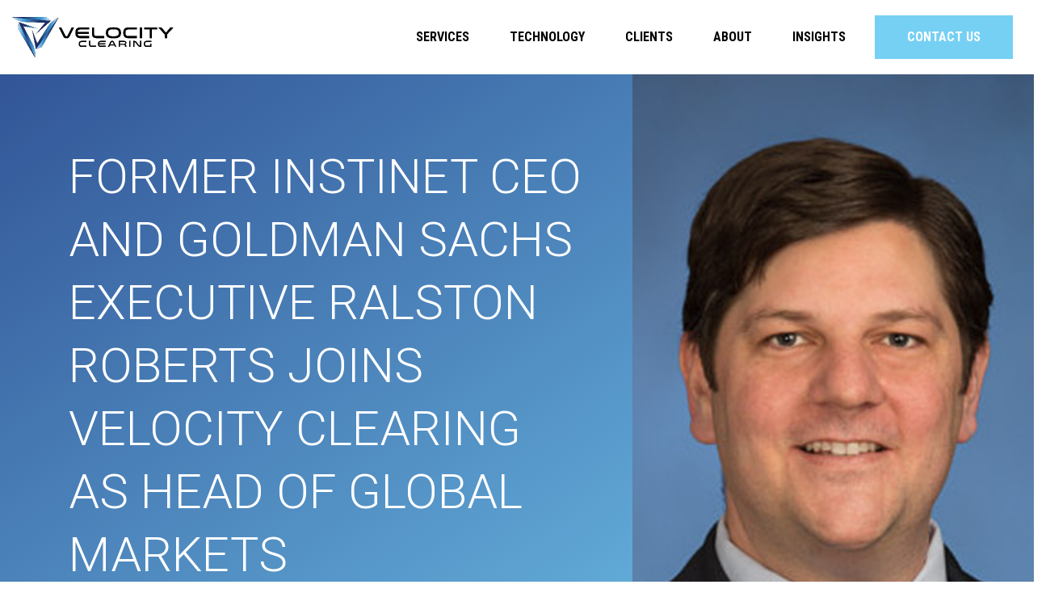

--- FILE ---
content_type: text/html; charset=UTF-8
request_url: https://www.velocityclearingllc.com/former-instinet-ceo-and-goldman-sachs-executive-ralston-roberts-joins-velocity-clearing-as-head-of-global-markets/
body_size: 22006
content:
<!DOCTYPE html>
<html lang="en-US">
<head>
    <meta charset="UTF-8">
    <meta name="viewport" content="width=device-width, initial-scale=1.0" />
    <meta name='robots' content='index, follow, max-image-preview:large, max-snippet:-1, max-video-preview:-1' />

	<!-- This site is optimized with the Yoast SEO plugin v21.7 - https://yoast.com/wordpress/plugins/seo/ -->
	<title>Former Instinet CEO and Goldman Sachs Exec Joins Velocity Clearing</title>
	<meta name="description" content="Ex-Instinet CEO and Goldman Sachs exec Ralston Roberts joins Velocity Clearing as Head of Global Markets to lead trading growth and global expansion. Learn more." />
	<link rel="canonical" href="https://www.velocityclearingllc.com/former-instinet-ceo-and-goldman-sachs-executive-ralston-roberts-joins-velocity-clearing-as-head-of-global-markets/" />
	<meta property="og:locale" content="en_US" />
	<meta property="og:type" content="article" />
	<meta property="og:title" content="Former Instinet CEO and Goldman Sachs Exec Joins Velocity Clearing" />
	<meta property="og:description" content="Ex-Instinet CEO and Goldman Sachs exec Ralston Roberts joins Velocity Clearing as Head of Global Markets to lead trading growth and global expansion. Learn more." />
	<meta property="og:url" content="https://www.velocityclearingllc.com/former-instinet-ceo-and-goldman-sachs-executive-ralston-roberts-joins-velocity-clearing-as-head-of-global-markets/" />
	<meta property="og:site_name" content="Velocity Clearing" />
	<meta property="article:published_time" content="2023-04-13T17:08:09+00:00" />
	<meta property="article:modified_time" content="2025-05-28T13:22:09+00:00" />
	<meta property="og:image" content="https://media.velocityclearingllc.com/wp-content/uploads/2023/04/13104023/ralston-1-1024x683.png" />
	<meta property="og:image:width" content="1024" />
	<meta property="og:image:height" content="683" />
	<meta property="og:image:type" content="image/png" />
	<meta name="author" content="nlewis" />
	<meta name="twitter:card" content="summary_large_image" />
	<meta name="twitter:label1" content="Written by" />
	<meta name="twitter:data1" content="nlewis" />
	<meta name="twitter:label2" content="Est. reading time" />
	<meta name="twitter:data2" content="3 minutes" />
	<script type="application/ld+json" class="yoast-schema-graph">{"@context":"https://schema.org","@graph":[{"@type":"WebPage","@id":"https://www.velocityclearingllc.com/former-instinet-ceo-and-goldman-sachs-executive-ralston-roberts-joins-velocity-clearing-as-head-of-global-markets/","url":"https://www.velocityclearingllc.com/former-instinet-ceo-and-goldman-sachs-executive-ralston-roberts-joins-velocity-clearing-as-head-of-global-markets/","name":"Former Instinet CEO and Goldman Sachs Exec Joins Velocity Clearing","isPartOf":{"@id":"https://www.velocityclearingllc.com/#website"},"primaryImageOfPage":{"@id":"https://www.velocityclearingllc.com/former-instinet-ceo-and-goldman-sachs-executive-ralston-roberts-joins-velocity-clearing-as-head-of-global-markets/#primaryimage"},"image":{"@id":"https://www.velocityclearingllc.com/former-instinet-ceo-and-goldman-sachs-executive-ralston-roberts-joins-velocity-clearing-as-head-of-global-markets/#primaryimage"},"thumbnailUrl":"https://media.velocityclearingllc.com/wp-content/uploads/2023/04/13104023/ralston-1.png","datePublished":"2023-04-13T17:08:09+00:00","dateModified":"2025-05-28T13:22:09+00:00","author":{"@id":"https://www.velocityclearingllc.com/#/schema/person/e8f5ceb8a2d08eccef447592fcf3830a"},"description":"Ex-Instinet CEO and Goldman Sachs exec Ralston Roberts joins Velocity Clearing as Head of Global Markets to lead trading growth and global expansion. Learn more.","breadcrumb":{"@id":"https://www.velocityclearingllc.com/former-instinet-ceo-and-goldman-sachs-executive-ralston-roberts-joins-velocity-clearing-as-head-of-global-markets/#breadcrumb"},"inLanguage":"en-US","potentialAction":[{"@type":"ReadAction","target":["https://www.velocityclearingllc.com/former-instinet-ceo-and-goldman-sachs-executive-ralston-roberts-joins-velocity-clearing-as-head-of-global-markets/"]}]},{"@type":"ImageObject","inLanguage":"en-US","@id":"https://www.velocityclearingllc.com/former-instinet-ceo-and-goldman-sachs-executive-ralston-roberts-joins-velocity-clearing-as-head-of-global-markets/#primaryimage","url":"https://media.velocityclearingllc.com/wp-content/uploads/2023/04/13104023/ralston-1.png","contentUrl":"https://media.velocityclearingllc.com/wp-content/uploads/2023/04/13104023/ralston-1.png","width":5424,"height":3616},{"@type":"BreadcrumbList","@id":"https://www.velocityclearingllc.com/former-instinet-ceo-and-goldman-sachs-executive-ralston-roberts-joins-velocity-clearing-as-head-of-global-markets/#breadcrumb","itemListElement":[{"@type":"ListItem","position":1,"name":"Home","item":"https://www.velocityclearingllc.com/"},{"@type":"ListItem","position":2,"name":"Insights","item":"https://www.velocityclearingllc.com/insights/"},{"@type":"ListItem","position":3,"name":"Former Instinet CEO and Goldman Sachs Executive Ralston Roberts Joins Velocity Clearing as Head of Global Markets"}]},{"@type":"WebSite","@id":"https://www.velocityclearingllc.com/#website","url":"https://www.velocityclearingllc.com/","name":"Velocity Clearing","description":"Institutional Clearing and Execution Services","potentialAction":[{"@type":"SearchAction","target":{"@type":"EntryPoint","urlTemplate":"https://www.velocityclearingllc.com/?s={search_term_string}"},"query-input":"required name=search_term_string"}],"inLanguage":"en-US"},{"@type":"Person","@id":"https://www.velocityclearingllc.com/#/schema/person/e8f5ceb8a2d08eccef447592fcf3830a","name":"nlewis","image":{"@type":"ImageObject","inLanguage":"en-US","@id":"https://www.velocityclearingllc.com/#/schema/person/image/","url":"https://secure.gravatar.com/avatar/5dc308f6220ff4f490080e289ddb56341621adff8990b284f0bfad346e85a71f?s=96&d=mm&r=g","contentUrl":"https://secure.gravatar.com/avatar/5dc308f6220ff4f490080e289ddb56341621adff8990b284f0bfad346e85a71f?s=96&d=mm&r=g","caption":"nlewis"}}]}</script>
	<!-- / Yoast SEO plugin. -->


<link rel='dns-prefetch' href='//cdn.jsdelivr.net' />
<link rel='dns-prefetch' href='//stackpath.bootstrapcdn.com' />
<link rel='dns-prefetch' href='//cdnjs.cloudflare.com' />
<link rel='dns-prefetch' href='//fonts.googleapis.com' />
<link rel="alternate" type="application/rss+xml" title="Velocity Clearing &raquo; Feed" href="https://www.velocityclearingllc.com/feed/" />
<link rel="alternate" title="oEmbed (JSON)" type="application/json+oembed" href="https://www.velocityclearingllc.com/wp-json/oembed/1.0/embed?url=https%3A%2F%2Fwww.velocityclearingllc.com%2Fformer-instinet-ceo-and-goldman-sachs-executive-ralston-roberts-joins-velocity-clearing-as-head-of-global-markets%2F" />
<link rel="alternate" title="oEmbed (XML)" type="text/xml+oembed" href="https://www.velocityclearingllc.com/wp-json/oembed/1.0/embed?url=https%3A%2F%2Fwww.velocityclearingllc.com%2Fformer-instinet-ceo-and-goldman-sachs-executive-ralston-roberts-joins-velocity-clearing-as-head-of-global-markets%2F&#038;format=xml" />
<style id='wp-img-auto-sizes-contain-inline-css'>
img:is([sizes=auto i],[sizes^="auto," i]){contain-intrinsic-size:3000px 1500px}
/*# sourceURL=wp-img-auto-sizes-contain-inline-css */
</style>
<link rel='stylesheet' id='bootstrap-theme-css-css' href='https://stackpath.bootstrapcdn.com/bootstrap/4.5.2/css/bootstrap.min.css?ver=4.5.2' media='all' />
<link rel='stylesheet' id='fontawesome-css' href='https://cdnjs.cloudflare.com/ajax/libs/font-awesome/5.14.0/css/all.min.css?ver=5.14.0' media='all' />
<link rel='stylesheet' id='google-fonts-css' href='https://fonts.googleapis.com/css2?family=Roboto+Condensed:wght@300;400;700&#038;family=Roboto:wght@300;400;500;700&#038;display=swap' media='all' />
<link rel='stylesheet' id='gate39media-css-css' href='https://www.velocityclearingllc.com/wp-content/themes/gate39media/public/css/gate39media-app.min.css?ver=1.7.4' media='all' />
<link rel='stylesheet' id='slick-style-css' href='https://cdn.jsdelivr.net/npm/slick-carousel@1.8.1/slick/slick.css?ver=1' media='all' />
<link rel='stylesheet' id='mobile-menu-css-css' href='https://www.velocityclearingllc.com/wp-content/themes/gate39media/library/hc-offcanvas-nav/dist/hc-offcanvas-nav.css' media='all' />
<link rel='stylesheet' id='tablepress-default-css' href='https://www.velocityclearingllc.com/wp-content/tablepress-combined.min.css?ver=5' media='all' />
<link rel='stylesheet' id='vcv:assets:front:style-css' href='https://www.velocityclearingllc.com/wp-content/plugins/visualcomposer/public/dist/front.bundle.css?ver=45.6.0' media='all' />
<link rel='stylesheet' id='vcv:assets:source:styles:assetslibrarystickyelementdiststickyelementbundlecss-css' href='https://www.velocityclearingllc.com/wp-content/plugins/visualcomposer/public/sources/assetsLibrary/stickyElement/dist/stickyElement.bundle.css?ver=45.6.0-1084' media='all' />
<link rel='stylesheet' id='vcv:assets:source:styles:assetslibraryparallaxbackgrounddistparallaxbackgroundbundlecss-css' href='https://www.velocityclearingllc.com/wp-content/plugins/visualcomposer/public/sources/assetsLibrary/parallaxBackground/dist/parallaxBackground.bundle.css?ver=45.6.0-1084' media='all' />
<style id='vcv:assets:front:style:1084-inline-css'>
.vce-section{width:100%}.vce-section-inner{display:-ms-flexbox;display:-webkit-flex;display:flex;-ms-flex-flow:column nowrap;-webkit-flex-flow:column nowrap;flex-flow:column nowrap;position:relative;transition:box-shadow .2s;vertical-align:top}.vce-section-full-height{min-height:100vh}.vce-section-content--top{-ms-flex-pack:start;-webkit-justify-content:flex-start;justify-content:flex-start}.vce-section-content--middle{-ms-flex-pack:center;-webkit-justify-content:center;justify-content:center}.vce-section-content--bottom{-ms-flex-pack:end;-webkit-justify-content:flex-end;justify-content:flex-end}.vce-section[data-vce-full-width=true]{box-sizing:border-box;position:relative}.vce-section-inner[data-vce-stretch-content=true]{padding-left:30px;padding-right:30px}.vce-section-inner[data-vce-stretch-content=true].vce-section-no-paddings{padding-left:0;padding-right:0}.vce-section-inner.vce-element--has-background{padding-left:30px;padding-right:30px;padding-top:30px}.vce-section-inner.vce-element--has-background[data-vce-full-width=true]:not([data-vce-stretch-content=true]){padding-left:0;padding-right:0}@media (min-width:0) and (max-width:543px){.vce-section-inner.vce-element--xs--has-background{padding-left:30px;padding-right:30px;padding-top:30px}.vce-section-inner.vce-element--xs--has-background[data-vce-full-width=true]:not([data-vce-stretch-content=true]){padding-left:0;padding-right:0}}@media (min-width:544px) and (max-width:767px){.vce-section-inner.vce-element--sm--has-background{padding-left:30px;padding-right:30px;padding-top:30px}.vce-section-inner.vce-element--sm--has-background[data-vce-full-width=true]:not([data-vce-stretch-content=true]){padding-left:0;padding-right:0}}@media (min-width:768px) and (max-width:991px){.vce-section-inner.vce-element--md--has-background{padding-left:30px;padding-right:30px;padding-top:30px}.vce-section-inner.vce-element--md--has-background[data-vce-full-width=true]:not([data-vce-stretch-content=true]){padding-left:0;padding-right:0}}@media (min-width:992px) and (max-width:1199px){.vce-section-inner.vce-element--lg--has-background{padding-left:30px;padding-right:30px;padding-top:30px}.vce-section-inner.vce-element--lg--has-background[data-vce-full-width=true]:not([data-vce-stretch-content=true]){padding-left:0;padding-right:0}}@media (min-width:1200px){.vce-section-inner.vce-element--xl--has-background{padding-left:30px;padding-right:30px;padding-top:30px}.vce-section-inner.vce-element--xl--has-background[data-vce-full-width=true]:not([data-vce-stretch-content=true]){padding-left:0;padding-right:0}}.vce{margin-bottom:30px}.vce-row-container{width:100%}.vce-row{display:-ms-flexbox;display:flex;-ms-flex-direction:column;flex-direction:column;margin-left:0;position:relative;transition:box-shadow .2s}.vce-row,.vce-row-content>.vce-col:last-child{margin-right:0}.vce-row-full-height{min-height:100vh}.vce-row-content{-ms-flex-pack:start;-ms-flex-line-pack:start;-ms-flex-align:start;align-content:flex-start;align-items:flex-start;display:-ms-flexbox;display:flex;-ms-flex:1 1 auto;flex:1 1 auto;-ms-flex-direction:row;flex-direction:row;-ms-flex-wrap:wrap;flex-wrap:wrap;justify-content:flex-start;min-height:1em;position:relative}.vce-row-wrap--reverse>.vce-row-content{-ms-flex-line-pack:end;-ms-flex-align:end;align-content:flex-end;align-items:flex-end;-ms-flex-wrap:wrap-reverse;flex-wrap:wrap-reverse}.vce-row-columns--top>.vce-row-content{-ms-flex-line-pack:start;align-content:flex-start}.vce-row-columns--top.vce-row-wrap--reverse>.vce-row-content{-ms-flex-line-pack:end;align-content:flex-end}.vce-row-columns--middle>.vce-row-content{-ms-flex-line-pack:center;align-content:center}.vce-row-columns--bottom>.vce-row-content{-ms-flex-line-pack:end;align-content:flex-end}.vce-row-columns--bottom.vce-row-wrap--reverse>.vce-row-content{-ms-flex-line-pack:start;align-content:flex-start}.vce-row-columns--bottom>.vce-row-content:after,.vce-row-columns--middle>.vce-row-content:after,.vce-row-columns--top>.vce-row-content:after{content:"";display:block;height:0;overflow:hidden;visibility:hidden;width:100%}.vce-row-content--middle>.vce-row-content>.vce-col>.vce-col-inner{-ms-flex-pack:center;display:-ms-flexbox;display:flex;-ms-flex-direction:column;flex-direction:column;justify-content:center}.vce-row-content--bottom>.vce-row-content>.vce-col>.vce-col-inner{-ms-flex-pack:end;display:-ms-flexbox;display:flex;-ms-flex-direction:column;flex-direction:column;justify-content:flex-end}.vce-row-equal-height>.vce-row-content{-ms-flex-align:stretch;align-items:stretch}.vce-row-columns--stretch>.vce-row-content{-ms-flex-line-pack:stretch;-ms-flex-align:stretch;align-content:stretch;align-items:stretch}.vce-row[data-vce-full-width=true]{box-sizing:border-box;position:relative}.vce-row[data-vce-stretch-content=true]{padding-left:30px;padding-right:30px}.vce-row[data-vce-stretch-content=true].vce-row-no-paddings{padding-left:0;padding-right:0}.vce-row.vce-element--has-background{padding-left:30px;padding-right:30px;padding-top:30px}.vce-row.vce-element--has-background[data-vce-full-width=true]:not([data-vce-stretch-content=true]){padding-left:0;padding-right:0}.vce-row.vce-element--has-background.vce-row--has-col-background{padding-bottom:30px}.vce-row>.vce-row-content>.vce-col.vce-col--all-last{margin-right:0}.rtl .vce-row>.vce-row-content>.vce-col.vce-col--all-last,.rtl.vce-row>.vce-row-content>.vce-col.vce-col--all-last{margin-left:0}@media (min-width:0) and (max-width:543px){.vce-row.vce-element--xs--has-background{padding-left:30px;padding-right:30px;padding-top:30px}.vce-row.vce-element--xs--has-background[data-vce-full-width=true]:not([data-vce-stretch-content=true]){padding-left:0;padding-right:0}.vce-row.vce-element--has-background.vce-row--xs--has-col-background,.vce-row.vce-element--xs--has-background.vce-row--has-col-background,.vce-row.vce-element--xs--has-background.vce-row--xs--has-col-background{padding-bottom:30px}.vce-row>.vce-row-content>.vce-col.vce-col--xs-last{margin-right:0}.rtl .vce-row>.vce-row-content>.vce-col.vce-col--xs-last,.rtl.vce-row>.vce-row-content>.vce-col.vce-col--xs-last{margin-left:0}}@media (min-width:544px) and (max-width:767px){.vce-row.vce-element--sm--has-background{padding-left:30px;padding-right:30px;padding-top:30px}.vce-row.vce-element--sm--has-background[data-vce-full-width=true]:not([data-vce-stretch-content=true]){padding-left:0;padding-right:0}.vce-row.vce-element--has-background.vce-row--sm--has-col-background,.vce-row.vce-element--sm--has-background.vce-row--has-col-background,.vce-row.vce-element--sm--has-background.vce-row--sm--has-col-background{padding-bottom:30px}.vce-row>.vce-row-content>.vce-col.vce-col--sm-last{margin-right:0}.rtl .vce-row>.vce-row-content>.vce-col.vce-col--sm-last,.rtl.vce-row>.vce-row-content>.vce-col.vce-col--sm-last{margin-left:0}}@media (min-width:768px) and (max-width:991px){.vce-row.vce-element--md--has-background{padding-left:30px;padding-right:30px;padding-top:30px}.vce-row.vce-element--md--has-background[data-vce-full-width=true]:not([data-vce-stretch-content=true]){padding-left:0;padding-right:0}.vce-row.vce-element--has-background.vce-row--md--has-col-background,.vce-row.vce-element--md--has-background.vce-row--has-col-background,.vce-row.vce-element--md--has-background.vce-row--md--has-col-background{padding-bottom:30px}.vce-row>.vce-row-content>.vce-col.vce-col--md-last{margin-right:0}.rtl .vce-row>.vce-row-content>.vce-col.vce-col--md-last,.rtl.vce-row>.vce-row-content>.vce-col.vce-col--md-last{margin-left:0}}@media (min-width:992px) and (max-width:1199px){.vce-row.vce-element--lg--has-background{padding-left:30px;padding-right:30px;padding-top:30px}.vce-row.vce-element--lg--has-background[data-vce-full-width=true]:not([data-vce-stretch-content=true]){padding-left:0;padding-right:0}.vce-row.vce-element--has-background.vce-row--lg--has-col-background,.vce-row.vce-element--lg--has-background.vce-row--has-col-background,.vce-row.vce-element--lg--has-background.vce-row--lg--has-col-background{padding-bottom:30px}.vce-row>.vce-row-content>.vce-col.vce-col--lg-last{margin-right:0}.rtl .vce-row>.vce-row-content>.vce-col.vce-col--lg-last,.rtl.vce-row>.vce-row-content>.vce-col.vce-col--lg-last{margin-left:0}}@media (min-width:1200px){.vce-row.vce-element--xl--has-background{padding-left:30px;padding-right:30px;padding-top:30px}.vce-row.vce-element--xl--has-background[data-vce-full-width=true]:not([data-vce-stretch-content=true]){padding-left:0;padding-right:0}.vce-row.vce-element--has-background.vce-row--xl--has-col-background,.vce-row.vce-element--xl--has-background.vce-row--has-col-background,.vce-row.vce-element--xl--has-background.vce-row--xl--has-col-background{padding-bottom:30px}.vce-row>.vce-row-content>.vce-col.vce-col--xl-last{margin-right:0}.rtl .vce-row>.vce-row-content>.vce-col.vce-col--xl-last,.rtl.vce-row>.vce-row-content>.vce-col.vce-col--xl-last{margin-left:0}}.vce-col{box-sizing:border-box;display:-ms-flexbox;display:flex;-ms-flex:0 0 100%;flex:0 0 100%;max-width:100%;min-width:1em;position:relative}.vce-col--auto{-ms-flex-preferred-size:auto;-ms-flex:1;flex:1;flex-basis:auto}.vce-col-content,.vce-col-inner{overflow-wrap:break-word;position:relative;transition:box-shadow .2s}.vce-col-inner{width:100%}.vce-col-direction--rtl{direction:rtl}.vce-element--has-background>.vce-col-inner>.vce-col-content{padding-left:30px;padding-right:30px;padding-top:30px}.vce-col.vce-col--all-hide{display:none}@media (min-width:0),print{.vce-col--xs-auto{-ms-flex:1 1 0;flex:1 1 0;width:auto}.vce-col--xs-1{-ms-flex:0 0 100%;flex:0 0 100%;max-width:100%}.vce-col.vce-col--xs-visible{display:-ms-flexbox;display:flex}.vce-col.vce-col--xs-hide{display:none}}.vce-row-container>.vce-row>.vce-row-content>.vce-col>.vce-col-inner{padding:0}@media (min-width:544px),print{.vce-col--sm-auto{-ms-flex:1 1 0;flex:1 1 0;width:auto}.vce-col--sm-1{-ms-flex:0 0 100%;flex:0 0 100%;max-width:100%}.vce-col.vce-col--sm-visible{display:-ms-flexbox;display:flex}.vce-col.vce-col--sm-hide{display:none}}@media (min-width:768px),print{.vce-col--md-auto{-ms-flex:1 1 0;flex:1 1 0;width:auto}.vce-col--md-1{-ms-flex:0 0 100%;flex:0 0 100%;max-width:100%}.vce-col.vce-col--md-visible{display:-ms-flexbox;display:flex}.vce-col.vce-col--md-hide{display:none}}@media print,screen and (min-width:992px){.vce-col--lg-auto{-ms-flex:1 1 0;flex:1 1 0;width:1px}.vce-col--lg-1{-ms-flex:0 0 100%;flex:0 0 100%;max-width:100%}.vce-col.vce-col--lg-visible{display:-ms-flexbox;display:flex}.vce-col.vce-col--lg-hide{display:none}}@media (min-width:1200px),print{.vce-col--xl-auto{-ms-flex:1 1 0;flex:1 1 0;width:auto}.vce-col--xl-1{-ms-flex:0 0 100%;flex:0 0 100%;max-width:100%}.vce-col.vce-col--xl-visible{display:-ms-flexbox;display:flex}.vce-col.vce-col--xl-hide{display:none}}@media (min-width:0) and (max-width:543px){.vce-element--xs--has-background>.vce-col-inner>.vce-col-content{padding-left:30px;padding-right:30px;padding-top:30px}}@media (min-width:544px) and (max-width:767px){.vce-element--sm--has-background>.vce-col-inner>.vce-col-content{padding-left:30px;padding-right:30px;padding-top:30px}}@media (min-width:768px) and (max-width:991px){.vce-element--md--has-background>.vce-col-inner>.vce-col-content{padding-left:30px;padding-right:30px;padding-top:30px}}@media (min-width:992px) and (max-width:1199px){.vce-element--lg--has-background>.vce-col-inner>.vce-col-content{padding-left:30px;padding-right:30px;padding-top:30px}}@media (min-width:1200px){.vce-element--xl--has-background>.vce-col-inner>.vce-col-content{padding-left:30px;padding-right:30px;padding-top:30px}}a.vce-single-image-inner{color:transparent}a.vce-single-image-inner,a.vce-single-image-inner:focus,a.vce-single-image-inner:hover{border-bottom:0;box-shadow:none;text-decoration:none}.vce-single-image-inner{line-height:1;position:relative}.vce-single-image-inner,.vce-single-image-wrapper{display:inline-block;max-width:100%;vertical-align:top}.vce-single-image-wrapper{overflow:hidden}.vce-single-image-wrapper img{max-width:100%;vertical-align:top}.vce-single-image--border-rounded{border-radius:5px;overflow:hidden}.vce-single-image--border-round{border-radius:50%;overflow:hidden}.vce-single-image--align-center{text-align:center}.vce-single-image--align-right{text-align:right}.vce-single-image--align-left{text-align:left}.vce-single-image-wrapper figure{margin:0}.vce-single-image-wrapper figcaption{font-style:italic;margin-top:10px}.vce-single-image-wrapper figcaption[hidden]{display:none}.vce-single-image-inner.vce-single-image--absolute .vce-single-image:not([data-dynamic-natural-size=true]){height:100%;left:0;object-fit:cover;position:absolute;top:0;width:100%}.vce-single-image-container .vce-single-image-inner .vce-single-image{box-shadow:none}.vce-single-image-figure-inner{display:inline-block;max-width:100%}.vce-sandwich-menu{text-align:var(--alignment)}button.vce-sandwich-menu-close-button,button.vce-sandwich-menu-open-button{border:0;box-shadow:none;display:inline-block;line-height:normal;padding:0;position:relative;text-decoration:none;transition:background-color .2s ease-in-out;vertical-align:top}button.vce-sandwich-menu-close-button:hover,button.vce-sandwich-menu-close-button:not(:hover):not(:active),button.vce-sandwich-menu-open-button:not(:hover):not(:active){background:transparent}button.vce-sandwich-menu-close-button svg,button.vce-sandwich-menu-open-button svg{transition:fill .2s ease-in-out}button.vce-sandwich-menu-close-button:active,button.vce-sandwich-menu-close-button:focus,button.vce-sandwich-menu-close-button:hover,button.vce-sandwich-menu-open-button:active,button.vce-sandwich-menu-open-button:focus,button.vce-sandwich-menu-open-button:hover{box-shadow:none;outline:0;text-decoration:none}button.vce-sandwich-menu-close-button{position:absolute;right:30px;top:30px;z-index:1}.rtl button.vce-sandwich-menu-close-button,[dir=rlt] button.vce-sandwich-menu-close-button{left:30px;right:auto}.vce-sandwich-menu-close-button .vce-sandwich-menu-close-button-inner,.vce-sandwich-menu-open-button .vce-sandwich-menu-open-button-inner{display:inline-block;height:24px;position:relative;vertical-align:top;width:24px}.vce-sandwich-menu-close-button svg,.vce-sandwich-menu-open-button svg{bottom:0;left:0;margin:auto;position:absolute;right:0;top:0}.vce-sandwich-menu-shape--square button.vce-sandwich-menu-open-button{padding:18px}.vce-sandwich-menu-shape--rounded button.vce-sandwich-menu-open-button{border-radius:5px;padding:18px}.vce-sandwich-menu-shape--round button.vce-sandwich-menu-open-button{border-radius:50%;padding:18px}.vce-sandwich-menu-container{-ms-flex-pack:center;-ms-flex-align:center;word-wrap:break-word;-webkit-font-smoothing:antialiased;-webkit-align-items:center;align-items:center;bottom:0;display:-webkit-flex;display:-ms-flexbox;display:flex;-webkit-flex-direction:column;-ms-flex-direction:column;flex-direction:column;-webkit-justify-content:center;justify-content:center;left:0;opacity:0;overflow:hidden;position:fixed;right:0;top:0;transition:opacity .2s ease-in-out;visibility:hidden;z-index:-999}.vce-sandwich-menu-container[data-vcv-sandwich-menu-visible]{opacity:1;visibility:visible;z-index:9998}.vce-sandwich-menu-scroll-container{height:100%;max-width:100%;overflow:auto;width:100%}.vce-sandwich-menu-inner,.vce-sandwich-menu-scroll-container{display:-webkit-flex;display:-ms-flexbox;display:flex;-webkit-flex-direction:column;-ms-flex-direction:column;flex-direction:column}.vce-sandwich-menu-inner{-ms-flex-pack:center;-ms-flex-negative:0;-ms-flex-positive:1;background-size:cover;box-sizing:border-box;-webkit-flex-grow:1;flex-grow:1;-webkit-flex-shrink:0;flex-shrink:0;font-size:22px;-webkit-justify-content:center;justify-content:center;line-height:2;margin:20px;min-height:calc(100% - 40px);overflow:hidden;padding:15px 0;position:relative;text-align:center}.vce-sandwich-menu-inner nav ul{list-style-type:none;margin:0;padding:0}.vce-sandwich-menu-inner nav li.menu-item{font-size:1em;line-height:2;list-style-type:none;margin:0;padding:0}.vce-sandwich-menu-inner nav>ul>.menu-item{font-weight:700}.vce-sandwich-menu-inner nav>ul>.menu-item-has-children>.sub-menu>.menu-item{font-size:.8em;line-height:2}.vce-sandwich-menu-inner nav>ul>.menu-item-has-children>.sub-menu>.menu-item>.sub-menu>.menu-item{font-size:.75em;line-height:2}.vce-sandwich-menu-inner nav .menu-item-has-children>ul{margin:12px 0}.vce-sandwich-menu-inner nav li.menu-item:after,.vce-sandwich-menu-inner nav li.menu-item:before{display:none}.vce-sandwich-menu-inner nav li.menu-item a,.vce-sandwich-menu-inner nav li.menu-item a:hover{border-bottom:0;box-shadow:none}.vce-sandwich-menu-wrapper .vce-sandwich-menu-container button.vce-sandwich-menu-close-button svg{fill:var(--closeIconColor)}.vce-sandwich-menu-wrapper .vce-sandwich-menu .vce-sandwich-menu-container button.vce-sandwich-menu-close-button:hover svg{fill:var(--closeIconHoverColor)}.vce-sandwich-menu-wrapper .vce-sandwich-menu-close-button svg,.vce-sandwich-menu-wrapper .vce-sandwich-menu-open-button svg{fill:var(--iconColor)}.vce-sandwich-menu-wrapper button.vce-sandwich-menu-close-button:hover svg,.vce-sandwich-menu-wrapper button.vce-sandwich-menu-open-button:hover svg{fill:var(--iconHoverColor)}.vce-sandwich-menu-wrapper .vce-sandwich-menu-inner li.menu-item a{color:var(--linkColor)}.vce-sandwich-menu-wrapper .vce-sandwich-menu-inner li.menu-item a:hover,.vce-sandwich-menu-wrapper .vce-sandwich-menu-inner li.menu-item.current-menu-item>a{color:var(--linkHoverColor)}.vce-sandwich-menu-wrapper .vce-sandwich-menu-container{background-color:var(--overlayBackground)}.vce-sandwich-menu-wrapper button.vce-sandwich-menu-open-button:not(:hover):not(:active){background-color:var(--shapeColor)}.vce-sandwich-menu-wrapper button.vce-sandwich-menu-open-button:hover{background-color:var(--shapeHoverColor)} .vce-basic-menu-container .vce-basic-menu nav>ul>li:before{background-color:transparent;border-radius:0;bottom:10px;content:"";height:3px;left:26px;margin:0;position:absolute;top:auto;width:calc(100% - 52px)}.vce-basic-menu-container .vce-basic-menu nav>ul.menu>li.menu-item>a{width:auto}.vce-basic-menu-container .vce-basic-menu ul{display:-webkit-flex;display:-ms-flexbox;display:flex;-webkit-flex-wrap:wrap;-ms-flex-wrap:wrap;flex-wrap:wrap;margin:0;padding:0}.vce-basic-menu-container .vce-basic-menu ul .menu-item{list-style:none;margin:0;padding:0;position:relative}.vce-basic-menu-container .vce-basic-menu ul .menu-item:not(:hover)>.sub-menu,.vce-basic-menu-container .vce-basic-menu ul .menu-item:not(:hover)>.sub-menu a{margin:0!important;padding:0!important}.vce-basic-menu-container .vce-basic-menu ul .menu-item:hover>.sub-menu{max-width:10000px;top:100%;transition-delay:0s;visibility:visible}.vce-basic-menu-container .vce-basic-menu ul .menu-item:hover>.sub-menu>li>a{padding:16px 26px;transition-delay:0s;width:16em}.vce-basic-menu-container .vce-basic-menu ul .menu-item>.sub-menu>li>a{overflow:hidden;padding:0;transition:padding 0s ease .25s,width 0s ease .25s,color .2s ease-in-out;width:0}.vce-basic-menu-container .vce-basic-menu ul .menu-item>.sub-menu>li>a:hover{overflow:visible}.vce-basic-menu-container .vce-basic-menu ul .menu-item a{border:none;box-shadow:none;display:inline-block;font-size:1em;line-height:1;padding:16px 26px;position:relative;text-decoration:none;text-transform:uppercase;transition:color .2s ease-in-out}.vce-basic-menu-container .vce-basic-menu ul .sub-menu{border-style:solid;border-width:1px;left:26px;margin:0;max-width:0;padding:0;position:absolute;top:-1000%;transition:all 0s ease .25s;visibility:hidden;z-index:99999}.vce-basic-menu-container .vce-basic-menu ul .sub-menu a{display:block;font-size:.75em}.vce-basic-menu-container .vce-basic-menu ul .sub-menu a:before{background:transparent;border:1px solid transparent;bottom:-1px;content:"";left:-1px;opacity:0;position:absolute;right:-1px;top:-1px;transition:opacity .2s ease-in-out}.vce-basic-menu-container .vce-basic-menu ul .sub-menu .menu-item:before{display:none}.vce-basic-menu-container .vce-basic-menu ul .sub-menu .menu-item a{padding:16px 18px}.vce-basic-menu-container .vce-basic-menu ul .sub-menu .sub-menu{left:100%;top:-1px}.vce-basic-menu-container .vce-basic-menu .vce-basic-menu-wrapper.vce-basic-menu--alignment-left .menu{-ms-flex-pack:start;-webkit-justify-content:flex-start;justify-content:flex-start}.vce-basic-menu-container .vce-basic-menu .vce-basic-menu-wrapper.vce-basic-menu--alignment-center .menu{-ms-flex-pack:center;-webkit-justify-content:center;justify-content:center}.vce-basic-menu-container .vce-basic-menu .vce-basic-menu-wrapper.vce-basic-menu--alignment-right .menu{-ms-flex-pack:end;-webkit-justify-content:flex-end;justify-content:flex-end}.vce-basic-menu--style-sub-menu-separator .vce-basic-menu ul .sub-menu a{border-bottom-style:solid;border-bottom-width:1px}.vce-basic-menu--style-sub-menu-separator .vce-basic-menu ul .sub-menu .menu-item:last-child a{border-bottom:none}.vce-basic-menu-sandwich-container .vce-sandwich-menu-wrapper{margin:0}[data-vce-basic-menu-to-sandwich="1"] .vce-basic-menu,[data-vce-basic-menu-to-sandwich=true] .vce-basic-menu{opacity:0}[data-vcv-basic-menu-collapsed=true] .vce-basic-menu{height:0;margin:0;opacity:0;pointer-events:none;position:absolute;visibility:hidden}[data-vcv-basic-menu-collapsed=true] .vce-basic-menu-sandwich-container{display:block;opacity:1}[data-vcv-basic-menu-collapsed=false] .vce-basic-menu{height:auto;opacity:1;pointer-events:auto;position:relative;visibility:visible}[data-vcv-basic-menu-collapsed=false] .vce-basic-menu-sandwich-container{display:none}[data-vcv-basic-menu-loading=true] .vce-basic-menu,[data-vcv-basic-menu-loading=true] .vce-basic-menu-sandwich-container,[data-vcv-basic-menu-loading=true] .vce-basic-menu-wrapper,[data-vcv-basic-menu-loading=true] .vce-sandwich-menu-wrapper{opacity:0}.vce-basic-menu-container iframe.vce-basic-menu-resize-helper{border:0;margin:0;max-width:unset;padding:0}.vce-sandwich-side-menu-wrapper.vce{--alignment:left;--closeIconColor:#4f5675;--closeIconHoverColor:#f2f2f2;--iconColor:#ededed;--iconHoverColor:#f2f2f2;--linkColor:#fff;--linkHoverColor:#5068d5;--menuWidthPx:360px;--overlayBackground:#31364d;--shapeColor:#4868bb;--shapeHoverColor:#3959af}.vce-sandwich-side-menu{text-align:var(--alignment)}button.vce-sandwich-side-menu-close-button,button.vce-sandwich-side-menu-open-button{background:transparent;border:0;box-shadow:none;display:inline-block;line-height:normal;padding:0;position:relative;text-decoration:none;transition:background-color .2s ease-in-out;vertical-align:top}button.vce-sandwich-side-menu-close-button svg,button.vce-sandwich-side-menu-open-button svg{transition:fill .2s ease-in-out}button.vce-sandwich-side-menu-close-button:active,button.vce-sandwich-side-menu-close-button:focus,button.vce-sandwich-side-menu-close-button:hover,button.vce-sandwich-side-menu-open-button:active,button.vce-sandwich-side-menu-open-button:focus,button.vce-sandwich-side-menu-open-button:hover{box-shadow:none;outline:0;text-decoration:none}button.vce-sandwich-side-menu-close-button{position:absolute;top:30px;z-index:1}.vce-sandwich-side-menu-container--position-right button.vce-sandwich-side-menu-close-button{left:30px}.vce-sandwich-side-menu-container--position-left button.vce-sandwich-side-menu-close-button{right:30px}.rtl button.vce-sandwich-side-menu-close-button,[dir=rlt] button.vce-sandwich-side-menu-close-button{left:30px;right:auto}.vce-sandwich-side-menu-close-button .vce-sandwich-side-menu-close-button-inner,.vce-sandwich-side-menu-open-button .vce-sandwich-side-menu-open-button-inner{display:inline-block;height:24px;position:relative;vertical-align:top;width:24px}.vce-sandwich-side-menu-close-button svg,.vce-sandwich-side-menu-open-button svg{bottom:0;left:0;margin:auto;position:absolute;right:0;top:0}.vce-sandwich-side-menu-shape--square button.vce-sandwich-side-menu-open-button{border-radius:0;padding:18px}.vce-sandwich-side-menu-shape--rounded button.vce-sandwich-side-menu-open-button{border-radius:5px;padding:18px}.vce-sandwich-side-menu-shape--round button.vce-sandwich-side-menu-open-button{border-radius:50%;padding:18px}.vce-sandwich-side-menu-container{-ms-flex-pack:center;-ms-flex-align:center;word-wrap:break-word;-webkit-font-smoothing:antialiased;-webkit-align-items:center;align-items:center;bottom:0;display:-webkit-flex;display:-ms-flexbox;display:flex;-webkit-flex-direction:column;-ms-flex-direction:column;flex-direction:column;-webkit-justify-content:center;justify-content:center;overflow:hidden;position:fixed;top:0;transition:left .2s ease-in-out,right .2s ease-in-out;z-index:9998}.vce-sandwich-side-menu .vce-sandwich-side-menu-container[data-vcv-sandwich-side-menu-visible].vce-sandwich-side-menu-container--position-left{left:0}.vce-sandwich-side-menu .vce-sandwich-side-menu-container[data-vcv-sandwich-side-menu-visible].vce-sandwich-side-menu-container--position-right{right:0}.vce-sandwich-side-menu-scroll-container{height:100%;max-width:100%;overflow:auto;width:100%}.vce-sandwich-side-menu-inner,.vce-sandwich-side-menu-scroll-container{display:-webkit-flex;display:-ms-flexbox;display:flex;-webkit-flex-direction:column;-ms-flex-direction:column;flex-direction:column}.vce-sandwich-side-menu-inner{-ms-flex-pack:center;-ms-flex-negative:0;-ms-flex-positive:1;background-size:cover;box-sizing:border-box;-webkit-flex-grow:1;flex-grow:1;-webkit-flex-shrink:0;flex-shrink:0;font-size:22px;-webkit-justify-content:center;justify-content:center;line-height:2;margin:20px;min-height:calc(100% - 40px);overflow:hidden;padding:15px 0 15px 60px;position:relative;text-align:left}.vce-sandwich-side-menu-inner nav ul{list-style-type:none;margin:0;padding:0}.vce-sandwich-side-menu-inner nav li.menu-item{font-size:1em;letter-spacing:1.09px;line-height:2.3;list-style-type:none;margin:0;padding:0}.vce-sandwich-side-menu-inner nav>ul>.menu-item{font-weight:700}.vce-sandwich-side-menu-inner nav>ul>.menu-item-has-children>.sub-menu>.menu-item{font-size:.8em;line-height:2;padding:0 0 0 14px}.vce-sandwich-side-menu-inner nav>ul>.menu-item-has-children>.sub-menu>.menu-item>.sub-menu>.menu-item{font-size:.75em;line-height:2;padding:0 0 0 14px}.vce-sandwich-side-menu-inner nav .menu-item-has-children>ul{margin:12px 0}.vce-sandwich-side-menu-inner nav li.menu-item:after,.vce-sandwich-side-menu-inner nav li.menu-item:before{display:none}.vce-sandwich-side-menu-inner nav li.menu-item a,.vce-sandwich-side-menu-inner nav li.menu-item a:hover{border-bottom:0;box-shadow:none}@media screen and (max-width:768px){.vce-sandwich-side-menu .vce-sandwich-side-menu-container{width:100%}.vce-sandwich-side-menu .vce-sandwich-side-menu-container.vce-sandwich-side-menu-container--position-left{left:-100%}.vce-sandwich-side-menu .vce-sandwich-side-menu-container.vce-sandwich-side-menu-container--position-right{right:-100%}}.vce-sandwich-side-menu-wrapper.vce .vce-sandwich-side-menu-container button.vce-sandwich-side-menu-close-button svg{fill:var(--closeIconColor)}.vce-sandwich-side-menu-wrapper.vce .vce-sandwich-side-menu-container button.vce-sandwich-side-menu-close-button:hover svg{fill:var(--closeIconHoverColor)}.vce-sandwich-side-menu-wrapper.vce .vce-sandwich-side-menu-close-button svg,.vce-sandwich-side-menu-wrapper.vce .vce-sandwich-side-menu-open-button svg{fill:var(--iconColor)}.vce-sandwich-side-menu-wrapper.vce .vce-sandwich-side-menu-close-button:hover svg,.vce-sandwich-side-menu-wrapper.vce .vce-sandwich-side-menu-open-button:hover svg{fill:var(--iconHoverColor)}.vce-sandwich-side-menu-wrapper.vce .vce-sandwich-side-menu-inner li.menu-item a{color:var(--linkColor)}.vce-sandwich-side-menu-wrapper.vce .vce-sandwich-side-menu-inner li.menu-item a:hover,.vce-sandwich-side-menu-wrapper.vce .vce-sandwich-side-menu-inner li.menu-item.current-menu-item>a{color:var(--linkHoverColor)}.vce-sandwich-side-menu-wrapper.vce .vce-sandwich-side-menu-open-button{background-color:var(--shapeColor)}.vce-sandwich-side-menu-wrapper.vce .vce-sandwich-side-menu-open-button:hover{background-color:var(--shapeHoverColor)}.vce-sandwich-side-menu-wrapper.vce .vce-sandwich-side-menu-container{background-color:var(--overlayBackground)}.vce-sandwich-side-menu-container{width:var(--menuWidthPx)}.vce-sandwich-side-menu-container.vce-sandwich-side-menu-container--position-left{left:calc(var(--menuWidthPx)*-1)}.vce-sandwich-side-menu-container.vce-sandwich-side-menu-container--position-right{right:calc(var(--menuWidthPx)*-1)}.vce-row--col-gap-0>.vce-row-content>.vce-col{margin-right:0}.vce-row--col-gap-0>.vce-row-content>.vce-column-resizer .vce-column-resizer-handler{width:0}.rtl .vce-row--col-gap-0>.vce-row-content>.vce-col,.rtl.vce-row--col-gap-0>.vce-row-content>.vce-col{margin-left:0;margin-right:0}.vce-basic-menu--style-text--color-b-0-0-0 .vce-basic-menu nav>ul>li>a{color:#000}.vce-basic-menu--style-text--color-b-0-0-0 .vce-basic-menu nav>ul>li>a:hover{color:#262626} .vce-basic-menu-inner.vce-basic-menu--style-text--hover-color-b-127-182-217 .vce-basic-menu nav>ul>li>a:hover{color:#7fb6d9} .vce-basic-menu--style-underline--color-b-127-182-217 .vce-basic-menu nav>ul>li:hover:before{background-color:#7fb6d9} .vce-basic-menu--style-sub-menu-text--color-3E3D3D .vce-basic-menu .sub-menu a{color:#3e3d3d}.vce-basic-menu--style-sub-menu-text--color-3E3D3D .vce-basic-menu .sub-menu a:hover{color:#5b5a5a} .vce-basic-menu-inner.vce-basic-menu--style-sub-menu-text--hover-color-4A90E2 .vce-basic-menu .sub-menu a:hover{color:#4a90e2} .vce-basic-menu--style-sub-menu-background--color-ffffff .vce-basic-menu .sub-menu{background-color:#fff} .vce-basic-menu--style-sub-menu-background--hover-color-4A90E2 .vce-basic-menu .sub-menu a:hover{background:#4a90e2}.vce-basic-menu--style-sub-menu-background--hover-color-4A90E2 .vce-basic-menu .sub-menu a:hover:before{border-color:#4a90e2;opacity:1} .vce-basic-menu--style-sub-menu-outline--color-EDEDED .vce-basic-menu .sub-menu,.vce-basic-menu--style-sub-menu-outline--color-EDEDED .vce-basic-menu ul .menu-item .sub-menu a{border-color:#ededed}#el-2b1f5db7 [data-vce-do-apply*=all][data-vce-do-apply*=el-2b1f5db7] .vce-content-background-container,#el-2b1f5db7 [data-vce-do-apply*=border][data-vce-do-apply*=el-2b1f5db7] .vce-content-background-container,#el-2b1f5db7[data-vce-do-apply*=all][data-vce-do-apply*=el-2b1f5db7] .vce-content-background-container,#el-2b1f5db7[data-vce-do-apply*=border][data-vce-do-apply*=el-2b1f5db7] .vce-content-background-container{border-radius:inherit}@media{#el-2b1f5db7 [data-vce-do-apply*=all][data-vce-do-apply*=el-2b1f5db7],#el-2b1f5db7 [data-vce-do-apply*=padding][data-vce-do-apply*=el-2b1f5db7],#el-2b1f5db7[data-vce-do-apply*=all][data-vce-do-apply*=el-2b1f5db7],#el-2b1f5db7[data-vce-do-apply*=padding][data-vce-do-apply*=el-2b1f5db7]{padding-bottom:0;padding-top:0}} @media{#el-2b1f5db7 [data-vce-do-apply*=all][data-vce-do-apply*=el-2b1f5db7],#el-2b1f5db7 [data-vce-do-apply*=background][data-vce-do-apply*=el-2b1f5db7],#el-2b1f5db7[data-vce-do-apply*=all][data-vce-do-apply*=el-2b1f5db7],#el-2b1f5db7[data-vce-do-apply*=background][data-vce-do-apply*=el-2b1f5db7]{background-color:#fff}}@media all,print{.vce-row--col-gap-0[data-vce-do-apply*="6bd5d7c2"]>.vce-row-content>.vce-col--xs-40p{-webkit-flex:0;flex:0;-webkit-flex-basis:40%;flex-basis:40%;max-width:40%}} @media all,print{.vce-row--col-gap-0[data-vce-do-apply*="6bd5d7c2"]>.vce-row-content>.vce-col--xs-100p{-webkit-flex:0;flex:0;-webkit-flex-basis:100%;flex-basis:100%;max-width:100%}} @media all,print{.vce-row--col-gap-0[data-vce-do-apply*="6bd5d7c2"]>.vce-row-content>.vce-col--xs-60p{-webkit-flex:0;flex:0;-webkit-flex-basis:60%;flex-basis:60%;max-width:60%}} @media all and (min-width:768px),print{.vce-row--col-gap-0[data-vce-do-apply*="6bd5d7c2"]>.vce-row-content>.vce-col--md-40p{-webkit-flex:0;flex:0;-webkit-flex-basis:40%;flex-basis:40%;max-width:40%}} @media all and (min-width:768px),print{.vce-row--col-gap-0[data-vce-do-apply*="6bd5d7c2"]>.vce-row-content>.vce-col--md-52p{-webkit-flex:0;flex:0;-webkit-flex-basis:52%;flex-basis:52%;max-width:52%}} @media all and (min-width:768px),print{.vce-row--col-gap-0[data-vce-do-apply*="6bd5d7c2"]>.vce-row-content>.vce-col--md-8p{-webkit-flex:0;flex:0;-webkit-flex-basis:8%;flex-basis:8%;max-width:8%}} @media all and (min-width:1200px),print{.vce-row--col-gap-0[data-vce-do-apply*="6bd5d7c2"]>.vce-row-content>.vce-col--xl-18p{-webkit-flex:0;flex:0;-webkit-flex-basis:18%;flex-basis:18%;max-width:18%}} @media all and (min-width:1200px),print{.vce-row--col-gap-0[data-vce-do-apply*="6bd5d7c2"]>.vce-row-content>.vce-col--xl-100p{-webkit-flex:0;flex:0;-webkit-flex-basis:100%;flex-basis:100%;max-width:100%}} @media all and (min-width:1200px),print{.vce-row--col-gap-0[data-vce-do-apply*="6bd5d7c2"]>.vce-row-content>.vce-col--xl-82p{-webkit-flex:0;flex:0;-webkit-flex-basis:82%;flex-basis:82%;max-width:82%}} #el-6bd5d7c2 [data-vce-do-apply*=all][data-vce-do-apply*=el-6bd5d7c2] .vce-content-background-container,#el-6bd5d7c2 [data-vce-do-apply*=border][data-vce-do-apply*=el-6bd5d7c2] .vce-content-background-container,#el-6bd5d7c2[data-vce-do-apply*=all][data-vce-do-apply*=el-6bd5d7c2] .vce-content-background-container,#el-6bd5d7c2[data-vce-do-apply*=border][data-vce-do-apply*=el-6bd5d7c2] .vce-content-background-container{border-radius:inherit}@media (min-width:1200px){#el-6bd5d7c2 [data-vce-do-apply*=all][data-vce-do-apply*=el-6bd5d7c2],#el-6bd5d7c2 [data-vce-do-apply*=padding][data-vce-do-apply*=el-6bd5d7c2],#el-6bd5d7c2[data-vce-do-apply*=all][data-vce-do-apply*=el-6bd5d7c2],#el-6bd5d7c2[data-vce-do-apply*=padding][data-vce-do-apply*=el-6bd5d7c2]{padding:0 15px}#el-6bd5d7c2 [data-vce-do-apply*=all][data-vce-do-apply*=el-6bd5d7c2],#el-6bd5d7c2 [data-vce-do-apply*=left-pad][data-vce-do-apply*=el-6bd5d7c2],#el-6bd5d7c2[data-vce-do-apply*=all][data-vce-do-apply*=el-6bd5d7c2],#el-6bd5d7c2[data-vce-do-apply*=left-pad][data-vce-do-apply*=el-6bd5d7c2]{padding-left:15px}#el-6bd5d7c2 [data-vce-do-apply*=all][data-vce-do-apply*=el-6bd5d7c2],#el-6bd5d7c2 [data-vce-do-apply*=right-pad][data-vce-do-apply*=el-6bd5d7c2],#el-6bd5d7c2[data-vce-do-apply*=all][data-vce-do-apply*=el-6bd5d7c2],#el-6bd5d7c2[data-vce-do-apply*=right-pad][data-vce-do-apply*=el-6bd5d7c2]{padding-right:15px}} #el-6bd5d7c2 [data-vce-do-apply*=all][data-vce-do-apply*=el-6bd5d7c2] .vce-content-background-container,#el-6bd5d7c2 [data-vce-do-apply*=border][data-vce-do-apply*=el-6bd5d7c2] .vce-content-background-container,#el-6bd5d7c2[data-vce-do-apply*=all][data-vce-do-apply*=el-6bd5d7c2] .vce-content-background-container,#el-6bd5d7c2[data-vce-do-apply*=border][data-vce-do-apply*=el-6bd5d7c2] .vce-content-background-container{border-radius:inherit}@media (min-width:992px) and (max-width:1199px){#el-6bd5d7c2 [data-vce-do-apply*=all][data-vce-do-apply*=el-6bd5d7c2],#el-6bd5d7c2 [data-vce-do-apply*=padding][data-vce-do-apply*=el-6bd5d7c2],#el-6bd5d7c2[data-vce-do-apply*=all][data-vce-do-apply*=el-6bd5d7c2],#el-6bd5d7c2[data-vce-do-apply*=padding][data-vce-do-apply*=el-6bd5d7c2]{padding-left:15px;padding-right:15px}#el-6bd5d7c2 [data-vce-do-apply*=all][data-vce-do-apply*=el-6bd5d7c2],#el-6bd5d7c2 [data-vce-do-apply*=left-pad][data-vce-do-apply*=el-6bd5d7c2],#el-6bd5d7c2[data-vce-do-apply*=all][data-vce-do-apply*=el-6bd5d7c2],#el-6bd5d7c2[data-vce-do-apply*=left-pad][data-vce-do-apply*=el-6bd5d7c2]{padding-left:15px}#el-6bd5d7c2 [data-vce-do-apply*=all][data-vce-do-apply*=el-6bd5d7c2],#el-6bd5d7c2 [data-vce-do-apply*=right-pad][data-vce-do-apply*=el-6bd5d7c2],#el-6bd5d7c2[data-vce-do-apply*=all][data-vce-do-apply*=el-6bd5d7c2],#el-6bd5d7c2[data-vce-do-apply*=right-pad][data-vce-do-apply*=el-6bd5d7c2]{padding-right:15px}} #el-6bd5d7c2 [data-vce-do-apply*=all][data-vce-do-apply*=el-6bd5d7c2] .vce-content-background-container,#el-6bd5d7c2 [data-vce-do-apply*=border][data-vce-do-apply*=el-6bd5d7c2] .vce-content-background-container,#el-6bd5d7c2[data-vce-do-apply*=all][data-vce-do-apply*=el-6bd5d7c2] .vce-content-background-container,#el-6bd5d7c2[data-vce-do-apply*=border][data-vce-do-apply*=el-6bd5d7c2] .vce-content-background-container{border-radius:inherit}@media (min-width:768px) and (max-width:991px){#el-6bd5d7c2 [data-vce-do-apply*=all][data-vce-do-apply*=el-6bd5d7c2],#el-6bd5d7c2 [data-vce-do-apply*=padding][data-vce-do-apply*=el-6bd5d7c2],#el-6bd5d7c2[data-vce-do-apply*=all][data-vce-do-apply*=el-6bd5d7c2],#el-6bd5d7c2[data-vce-do-apply*=padding][data-vce-do-apply*=el-6bd5d7c2]{padding-left:15px;padding-right:15px}#el-6bd5d7c2 [data-vce-do-apply*=all][data-vce-do-apply*=el-6bd5d7c2],#el-6bd5d7c2 [data-vce-do-apply*=left-pad][data-vce-do-apply*=el-6bd5d7c2],#el-6bd5d7c2[data-vce-do-apply*=all][data-vce-do-apply*=el-6bd5d7c2],#el-6bd5d7c2[data-vce-do-apply*=left-pad][data-vce-do-apply*=el-6bd5d7c2]{padding-left:15px}#el-6bd5d7c2 [data-vce-do-apply*=all][data-vce-do-apply*=el-6bd5d7c2],#el-6bd5d7c2 [data-vce-do-apply*=right-pad][data-vce-do-apply*=el-6bd5d7c2],#el-6bd5d7c2[data-vce-do-apply*=all][data-vce-do-apply*=el-6bd5d7c2],#el-6bd5d7c2[data-vce-do-apply*=right-pad][data-vce-do-apply*=el-6bd5d7c2]{padding-right:15px}} #el-6bd5d7c2 [data-vce-do-apply*=all][data-vce-do-apply*=el-6bd5d7c2] .vce-content-background-container,#el-6bd5d7c2 [data-vce-do-apply*=border][data-vce-do-apply*=el-6bd5d7c2] .vce-content-background-container,#el-6bd5d7c2[data-vce-do-apply*=all][data-vce-do-apply*=el-6bd5d7c2] .vce-content-background-container,#el-6bd5d7c2[data-vce-do-apply*=border][data-vce-do-apply*=el-6bd5d7c2] .vce-content-background-container{border-radius:inherit}@media (min-width:544px) and (max-width:767px){#el-6bd5d7c2 [data-vce-do-apply*=all][data-vce-do-apply*=el-6bd5d7c2],#el-6bd5d7c2 [data-vce-do-apply*=padding][data-vce-do-apply*=el-6bd5d7c2],#el-6bd5d7c2[data-vce-do-apply*=all][data-vce-do-apply*=el-6bd5d7c2],#el-6bd5d7c2[data-vce-do-apply*=padding][data-vce-do-apply*=el-6bd5d7c2]{padding-left:15px;padding-right:15px}#el-6bd5d7c2 [data-vce-do-apply*=all][data-vce-do-apply*=el-6bd5d7c2],#el-6bd5d7c2 [data-vce-do-apply*=left-pad][data-vce-do-apply*=el-6bd5d7c2],#el-6bd5d7c2[data-vce-do-apply*=all][data-vce-do-apply*=el-6bd5d7c2],#el-6bd5d7c2[data-vce-do-apply*=left-pad][data-vce-do-apply*=el-6bd5d7c2]{padding-left:15px}#el-6bd5d7c2 [data-vce-do-apply*=all][data-vce-do-apply*=el-6bd5d7c2],#el-6bd5d7c2 [data-vce-do-apply*=right-pad][data-vce-do-apply*=el-6bd5d7c2],#el-6bd5d7c2[data-vce-do-apply*=all][data-vce-do-apply*=el-6bd5d7c2],#el-6bd5d7c2[data-vce-do-apply*=right-pad][data-vce-do-apply*=el-6bd5d7c2]{padding-right:15px}} #el-6bd5d7c2 [data-vce-do-apply*=all][data-vce-do-apply*=el-6bd5d7c2] .vce-content-background-container,#el-6bd5d7c2 [data-vce-do-apply*=border][data-vce-do-apply*=el-6bd5d7c2] .vce-content-background-container,#el-6bd5d7c2[data-vce-do-apply*=all][data-vce-do-apply*=el-6bd5d7c2] .vce-content-background-container,#el-6bd5d7c2[data-vce-do-apply*=border][data-vce-do-apply*=el-6bd5d7c2] .vce-content-background-container{border-radius:inherit}@media (max-width:543px){#el-6bd5d7c2 [data-vce-do-apply*=all][data-vce-do-apply*=el-6bd5d7c2],#el-6bd5d7c2 [data-vce-do-apply*=padding][data-vce-do-apply*=el-6bd5d7c2],#el-6bd5d7c2[data-vce-do-apply*=all][data-vce-do-apply*=el-6bd5d7c2],#el-6bd5d7c2[data-vce-do-apply*=padding][data-vce-do-apply*=el-6bd5d7c2]{padding-left:15px;padding-right:15px}#el-6bd5d7c2 [data-vce-do-apply*=all][data-vce-do-apply*=el-6bd5d7c2],#el-6bd5d7c2 [data-vce-do-apply*=left-pad][data-vce-do-apply*=el-6bd5d7c2],#el-6bd5d7c2[data-vce-do-apply*=all][data-vce-do-apply*=el-6bd5d7c2],#el-6bd5d7c2[data-vce-do-apply*=left-pad][data-vce-do-apply*=el-6bd5d7c2]{padding-left:15px}#el-6bd5d7c2 [data-vce-do-apply*=all][data-vce-do-apply*=el-6bd5d7c2],#el-6bd5d7c2 [data-vce-do-apply*=right-pad][data-vce-do-apply*=el-6bd5d7c2],#el-6bd5d7c2[data-vce-do-apply*=all][data-vce-do-apply*=el-6bd5d7c2],#el-6bd5d7c2[data-vce-do-apply*=right-pad][data-vce-do-apply*=el-6bd5d7c2]{padding-right:15px}}#el-6acd2490 [data-vce-do-apply*=all][data-vce-do-apply*=el-6acd2490] .vce-content-background-container,#el-6acd2490 [data-vce-do-apply*=border][data-vce-do-apply*=el-6acd2490] .vce-content-background-container,#el-6acd2490[data-vce-do-apply*=all][data-vce-do-apply*=el-6acd2490] .vce-content-background-container,#el-6acd2490[data-vce-do-apply*=border][data-vce-do-apply*=el-6acd2490] .vce-content-background-container{border-radius:inherit}@media{#el-6acd2490 [data-vce-do-apply*=all][data-vce-do-apply*=el-6acd2490],#el-6acd2490 [data-vce-do-apply*=padding][data-vce-do-apply*=el-6acd2490],#el-6acd2490[data-vce-do-apply*=all][data-vce-do-apply*=el-6acd2490],#el-6acd2490[data-vce-do-apply*=padding][data-vce-do-apply*=el-6acd2490]{padding-bottom:0}} #el-6acd2490 [data-vce-do-apply*=divider][data-vce-do-apply*=el-6acd2490] .vce-divider-position--top.vce-visible-all-only .vce-divider-image-block,#el-6acd2490 [data-vce-do-apply*=divider][data-vce-do-apply*=el-6acd2490].vce-divider-position--top.vce-visible-all-only .vce-divider-image-block,#el-6acd2490[data-vce-do-apply*=divider][data-vce-do-apply*=el-6acd2490] .vce-divider-position--top.vce-visible-all-only .vce-divider-image-block,#el-6acd2490[data-vce-do-apply*=divider][data-vce-do-apply*=el-6acd2490].vce-divider-position--top.vce-visible-all-only .vce-divider-image-block{-webkit-clip-path:url(#image-el-6acd2490-all-top);clip-path:url(#image-el-6acd2490-all-top)}#el-6acd2490 [data-vce-do-apply*=divider][data-vce-do-apply*=el-6acd2490] .vce-divider-position--top.vce-visible-all-only .vce-divider-video-block,#el-6acd2490 [data-vce-do-apply*=divider][data-vce-do-apply*=el-6acd2490].vce-divider-position--top.vce-visible-all-only .vce-divider-video-block,#el-6acd2490[data-vce-do-apply*=divider][data-vce-do-apply*=el-6acd2490] .vce-divider-position--top.vce-visible-all-only .vce-divider-video-block,#el-6acd2490[data-vce-do-apply*=divider][data-vce-do-apply*=el-6acd2490].vce-divider-position--top.vce-visible-all-only .vce-divider-video-block{-webkit-clip-path:url(#video-el-6acd2490-all-top);clip-path:url(#video-el-6acd2490-all-top)} #el-6acd2490 [data-vce-do-apply*=divider][data-vce-do-apply*=el-6acd2490] .vce-divider-position--bottom.vce-visible-all-only .vce-divider-image-block,#el-6acd2490 [data-vce-do-apply*=divider][data-vce-do-apply*=el-6acd2490].vce-divider-position--bottom.vce-visible-all-only .vce-divider-image-block,#el-6acd2490[data-vce-do-apply*=divider][data-vce-do-apply*=el-6acd2490] .vce-divider-position--bottom.vce-visible-all-only .vce-divider-image-block,#el-6acd2490[data-vce-do-apply*=divider][data-vce-do-apply*=el-6acd2490].vce-divider-position--bottom.vce-visible-all-only .vce-divider-image-block{-webkit-clip-path:url(#image-el-6acd2490-all-bottom);clip-path:url(#image-el-6acd2490-all-bottom)}#el-6acd2490 [data-vce-do-apply*=divider][data-vce-do-apply*=el-6acd2490] .vce-divider-position--bottom.vce-visible-all-only .vce-divider-video-block,#el-6acd2490 [data-vce-do-apply*=divider][data-vce-do-apply*=el-6acd2490].vce-divider-position--bottom.vce-visible-all-only .vce-divider-video-block,#el-6acd2490[data-vce-do-apply*=divider][data-vce-do-apply*=el-6acd2490] .vce-divider-position--bottom.vce-visible-all-only .vce-divider-video-block,#el-6acd2490[data-vce-do-apply*=divider][data-vce-do-apply*=el-6acd2490].vce-divider-position--bottom.vce-visible-all-only .vce-divider-video-block{-webkit-clip-path:url(#video-el-6acd2490-all-bottom);clip-path:url(#video-el-6acd2490-all-bottom)} #el-6acd2490 [data-vce-do-apply*=divider][data-vce-do-apply*=el-6acd2490] .vce-divider-position--top.vce-visible-xl-only .vce-divider-image-block,#el-6acd2490 [data-vce-do-apply*=divider][data-vce-do-apply*=el-6acd2490].vce-divider-position--top.vce-visible-xl-only .vce-divider-image-block,#el-6acd2490[data-vce-do-apply*=divider][data-vce-do-apply*=el-6acd2490] .vce-divider-position--top.vce-visible-xl-only .vce-divider-image-block,#el-6acd2490[data-vce-do-apply*=divider][data-vce-do-apply*=el-6acd2490].vce-divider-position--top.vce-visible-xl-only .vce-divider-image-block{-webkit-clip-path:url(#image-el-6acd2490-xl-top);clip-path:url(#image-el-6acd2490-xl-top)}#el-6acd2490 [data-vce-do-apply*=divider][data-vce-do-apply*=el-6acd2490] .vce-divider-position--top.vce-visible-xl-only .vce-divider-video-block,#el-6acd2490 [data-vce-do-apply*=divider][data-vce-do-apply*=el-6acd2490].vce-divider-position--top.vce-visible-xl-only .vce-divider-video-block,#el-6acd2490[data-vce-do-apply*=divider][data-vce-do-apply*=el-6acd2490] .vce-divider-position--top.vce-visible-xl-only .vce-divider-video-block,#el-6acd2490[data-vce-do-apply*=divider][data-vce-do-apply*=el-6acd2490].vce-divider-position--top.vce-visible-xl-only .vce-divider-video-block{-webkit-clip-path:url(#video-el-6acd2490-xl-top);clip-path:url(#video-el-6acd2490-xl-top)} #el-6acd2490 [data-vce-do-apply*=divider][data-vce-do-apply*=el-6acd2490] .vce-divider-position--bottom.vce-visible-xl-only .vce-divider-image-block,#el-6acd2490 [data-vce-do-apply*=divider][data-vce-do-apply*=el-6acd2490].vce-divider-position--bottom.vce-visible-xl-only .vce-divider-image-block,#el-6acd2490[data-vce-do-apply*=divider][data-vce-do-apply*=el-6acd2490] .vce-divider-position--bottom.vce-visible-xl-only .vce-divider-image-block,#el-6acd2490[data-vce-do-apply*=divider][data-vce-do-apply*=el-6acd2490].vce-divider-position--bottom.vce-visible-xl-only .vce-divider-image-block{-webkit-clip-path:url(#image-el-6acd2490-xl-bottom);clip-path:url(#image-el-6acd2490-xl-bottom)}#el-6acd2490 [data-vce-do-apply*=divider][data-vce-do-apply*=el-6acd2490] .vce-divider-position--bottom.vce-visible-xl-only .vce-divider-video-block,#el-6acd2490 [data-vce-do-apply*=divider][data-vce-do-apply*=el-6acd2490].vce-divider-position--bottom.vce-visible-xl-only .vce-divider-video-block,#el-6acd2490[data-vce-do-apply*=divider][data-vce-do-apply*=el-6acd2490] .vce-divider-position--bottom.vce-visible-xl-only .vce-divider-video-block,#el-6acd2490[data-vce-do-apply*=divider][data-vce-do-apply*=el-6acd2490].vce-divider-position--bottom.vce-visible-xl-only .vce-divider-video-block{-webkit-clip-path:url(#video-el-6acd2490-xl-bottom);clip-path:url(#video-el-6acd2490-xl-bottom)} #el-6acd2490 [data-vce-do-apply*=divider][data-vce-do-apply*=el-6acd2490] .vce-divider-position--top.vce-visible-lg-only .vce-divider-image-block,#el-6acd2490 [data-vce-do-apply*=divider][data-vce-do-apply*=el-6acd2490].vce-divider-position--top.vce-visible-lg-only .vce-divider-image-block,#el-6acd2490[data-vce-do-apply*=divider][data-vce-do-apply*=el-6acd2490] .vce-divider-position--top.vce-visible-lg-only .vce-divider-image-block,#el-6acd2490[data-vce-do-apply*=divider][data-vce-do-apply*=el-6acd2490].vce-divider-position--top.vce-visible-lg-only .vce-divider-image-block{-webkit-clip-path:url(#image-el-6acd2490-lg-top);clip-path:url(#image-el-6acd2490-lg-top)}#el-6acd2490 [data-vce-do-apply*=divider][data-vce-do-apply*=el-6acd2490] .vce-divider-position--top.vce-visible-lg-only .vce-divider-video-block,#el-6acd2490 [data-vce-do-apply*=divider][data-vce-do-apply*=el-6acd2490].vce-divider-position--top.vce-visible-lg-only .vce-divider-video-block,#el-6acd2490[data-vce-do-apply*=divider][data-vce-do-apply*=el-6acd2490] .vce-divider-position--top.vce-visible-lg-only .vce-divider-video-block,#el-6acd2490[data-vce-do-apply*=divider][data-vce-do-apply*=el-6acd2490].vce-divider-position--top.vce-visible-lg-only .vce-divider-video-block{-webkit-clip-path:url(#video-el-6acd2490-lg-top);clip-path:url(#video-el-6acd2490-lg-top)} #el-6acd2490 [data-vce-do-apply*=divider][data-vce-do-apply*=el-6acd2490] .vce-divider-position--bottom.vce-visible-lg-only .vce-divider-image-block,#el-6acd2490 [data-vce-do-apply*=divider][data-vce-do-apply*=el-6acd2490].vce-divider-position--bottom.vce-visible-lg-only .vce-divider-image-block,#el-6acd2490[data-vce-do-apply*=divider][data-vce-do-apply*=el-6acd2490] .vce-divider-position--bottom.vce-visible-lg-only .vce-divider-image-block,#el-6acd2490[data-vce-do-apply*=divider][data-vce-do-apply*=el-6acd2490].vce-divider-position--bottom.vce-visible-lg-only .vce-divider-image-block{-webkit-clip-path:url(#image-el-6acd2490-lg-bottom);clip-path:url(#image-el-6acd2490-lg-bottom)}#el-6acd2490 [data-vce-do-apply*=divider][data-vce-do-apply*=el-6acd2490] .vce-divider-position--bottom.vce-visible-lg-only .vce-divider-video-block,#el-6acd2490 [data-vce-do-apply*=divider][data-vce-do-apply*=el-6acd2490].vce-divider-position--bottom.vce-visible-lg-only .vce-divider-video-block,#el-6acd2490[data-vce-do-apply*=divider][data-vce-do-apply*=el-6acd2490] .vce-divider-position--bottom.vce-visible-lg-only .vce-divider-video-block,#el-6acd2490[data-vce-do-apply*=divider][data-vce-do-apply*=el-6acd2490].vce-divider-position--bottom.vce-visible-lg-only .vce-divider-video-block{-webkit-clip-path:url(#video-el-6acd2490-lg-bottom);clip-path:url(#video-el-6acd2490-lg-bottom)} #el-6acd2490 [data-vce-do-apply*=divider][data-vce-do-apply*=el-6acd2490] .vce-divider-position--top.vce-visible-md-only .vce-divider-image-block,#el-6acd2490 [data-vce-do-apply*=divider][data-vce-do-apply*=el-6acd2490].vce-divider-position--top.vce-visible-md-only .vce-divider-image-block,#el-6acd2490[data-vce-do-apply*=divider][data-vce-do-apply*=el-6acd2490] .vce-divider-position--top.vce-visible-md-only .vce-divider-image-block,#el-6acd2490[data-vce-do-apply*=divider][data-vce-do-apply*=el-6acd2490].vce-divider-position--top.vce-visible-md-only .vce-divider-image-block{-webkit-clip-path:url(#image-el-6acd2490-md-top);clip-path:url(#image-el-6acd2490-md-top)}#el-6acd2490 [data-vce-do-apply*=divider][data-vce-do-apply*=el-6acd2490] .vce-divider-position--top.vce-visible-md-only .vce-divider-video-block,#el-6acd2490 [data-vce-do-apply*=divider][data-vce-do-apply*=el-6acd2490].vce-divider-position--top.vce-visible-md-only .vce-divider-video-block,#el-6acd2490[data-vce-do-apply*=divider][data-vce-do-apply*=el-6acd2490] .vce-divider-position--top.vce-visible-md-only .vce-divider-video-block,#el-6acd2490[data-vce-do-apply*=divider][data-vce-do-apply*=el-6acd2490].vce-divider-position--top.vce-visible-md-only .vce-divider-video-block{-webkit-clip-path:url(#video-el-6acd2490-md-top);clip-path:url(#video-el-6acd2490-md-top)} #el-6acd2490 [data-vce-do-apply*=divider][data-vce-do-apply*=el-6acd2490] .vce-divider-position--bottom.vce-visible-md-only .vce-divider-image-block,#el-6acd2490 [data-vce-do-apply*=divider][data-vce-do-apply*=el-6acd2490].vce-divider-position--bottom.vce-visible-md-only .vce-divider-image-block,#el-6acd2490[data-vce-do-apply*=divider][data-vce-do-apply*=el-6acd2490] .vce-divider-position--bottom.vce-visible-md-only .vce-divider-image-block,#el-6acd2490[data-vce-do-apply*=divider][data-vce-do-apply*=el-6acd2490].vce-divider-position--bottom.vce-visible-md-only .vce-divider-image-block{-webkit-clip-path:url(#image-el-6acd2490-md-bottom);clip-path:url(#image-el-6acd2490-md-bottom)}#el-6acd2490 [data-vce-do-apply*=divider][data-vce-do-apply*=el-6acd2490] .vce-divider-position--bottom.vce-visible-md-only .vce-divider-video-block,#el-6acd2490 [data-vce-do-apply*=divider][data-vce-do-apply*=el-6acd2490].vce-divider-position--bottom.vce-visible-md-only .vce-divider-video-block,#el-6acd2490[data-vce-do-apply*=divider][data-vce-do-apply*=el-6acd2490] .vce-divider-position--bottom.vce-visible-md-only .vce-divider-video-block,#el-6acd2490[data-vce-do-apply*=divider][data-vce-do-apply*=el-6acd2490].vce-divider-position--bottom.vce-visible-md-only .vce-divider-video-block{-webkit-clip-path:url(#video-el-6acd2490-md-bottom);clip-path:url(#video-el-6acd2490-md-bottom)} #el-6acd2490 [data-vce-do-apply*=divider][data-vce-do-apply*=el-6acd2490] .vce-divider-position--top.vce-visible-sm-only .vce-divider-image-block,#el-6acd2490 [data-vce-do-apply*=divider][data-vce-do-apply*=el-6acd2490].vce-divider-position--top.vce-visible-sm-only .vce-divider-image-block,#el-6acd2490[data-vce-do-apply*=divider][data-vce-do-apply*=el-6acd2490] .vce-divider-position--top.vce-visible-sm-only .vce-divider-image-block,#el-6acd2490[data-vce-do-apply*=divider][data-vce-do-apply*=el-6acd2490].vce-divider-position--top.vce-visible-sm-only .vce-divider-image-block{-webkit-clip-path:url(#image-el-6acd2490-sm-top);clip-path:url(#image-el-6acd2490-sm-top)}#el-6acd2490 [data-vce-do-apply*=divider][data-vce-do-apply*=el-6acd2490] .vce-divider-position--top.vce-visible-sm-only .vce-divider-video-block,#el-6acd2490 [data-vce-do-apply*=divider][data-vce-do-apply*=el-6acd2490].vce-divider-position--top.vce-visible-sm-only .vce-divider-video-block,#el-6acd2490[data-vce-do-apply*=divider][data-vce-do-apply*=el-6acd2490] .vce-divider-position--top.vce-visible-sm-only .vce-divider-video-block,#el-6acd2490[data-vce-do-apply*=divider][data-vce-do-apply*=el-6acd2490].vce-divider-position--top.vce-visible-sm-only .vce-divider-video-block{-webkit-clip-path:url(#video-el-6acd2490-sm-top);clip-path:url(#video-el-6acd2490-sm-top)} #el-6acd2490 [data-vce-do-apply*=divider][data-vce-do-apply*=el-6acd2490] .vce-divider-position--bottom.vce-visible-sm-only .vce-divider-image-block,#el-6acd2490 [data-vce-do-apply*=divider][data-vce-do-apply*=el-6acd2490].vce-divider-position--bottom.vce-visible-sm-only .vce-divider-image-block,#el-6acd2490[data-vce-do-apply*=divider][data-vce-do-apply*=el-6acd2490] .vce-divider-position--bottom.vce-visible-sm-only .vce-divider-image-block,#el-6acd2490[data-vce-do-apply*=divider][data-vce-do-apply*=el-6acd2490].vce-divider-position--bottom.vce-visible-sm-only .vce-divider-image-block{-webkit-clip-path:url(#image-el-6acd2490-sm-bottom);clip-path:url(#image-el-6acd2490-sm-bottom)}#el-6acd2490 [data-vce-do-apply*=divider][data-vce-do-apply*=el-6acd2490] .vce-divider-position--bottom.vce-visible-sm-only .vce-divider-video-block,#el-6acd2490 [data-vce-do-apply*=divider][data-vce-do-apply*=el-6acd2490].vce-divider-position--bottom.vce-visible-sm-only .vce-divider-video-block,#el-6acd2490[data-vce-do-apply*=divider][data-vce-do-apply*=el-6acd2490] .vce-divider-position--bottom.vce-visible-sm-only .vce-divider-video-block,#el-6acd2490[data-vce-do-apply*=divider][data-vce-do-apply*=el-6acd2490].vce-divider-position--bottom.vce-visible-sm-only .vce-divider-video-block{-webkit-clip-path:url(#video-el-6acd2490-sm-bottom);clip-path:url(#video-el-6acd2490-sm-bottom)} #el-6acd2490 [data-vce-do-apply*=divider][data-vce-do-apply*=el-6acd2490] .vce-divider-position--top.vce-visible-xs-only .vce-divider-image-block,#el-6acd2490 [data-vce-do-apply*=divider][data-vce-do-apply*=el-6acd2490].vce-divider-position--top.vce-visible-xs-only .vce-divider-image-block,#el-6acd2490[data-vce-do-apply*=divider][data-vce-do-apply*=el-6acd2490] .vce-divider-position--top.vce-visible-xs-only .vce-divider-image-block,#el-6acd2490[data-vce-do-apply*=divider][data-vce-do-apply*=el-6acd2490].vce-divider-position--top.vce-visible-xs-only .vce-divider-image-block{-webkit-clip-path:url(#image-el-6acd2490-xs-top);clip-path:url(#image-el-6acd2490-xs-top)}#el-6acd2490 [data-vce-do-apply*=divider][data-vce-do-apply*=el-6acd2490] .vce-divider-position--top.vce-visible-xs-only .vce-divider-video-block,#el-6acd2490 [data-vce-do-apply*=divider][data-vce-do-apply*=el-6acd2490].vce-divider-position--top.vce-visible-xs-only .vce-divider-video-block,#el-6acd2490[data-vce-do-apply*=divider][data-vce-do-apply*=el-6acd2490] .vce-divider-position--top.vce-visible-xs-only .vce-divider-video-block,#el-6acd2490[data-vce-do-apply*=divider][data-vce-do-apply*=el-6acd2490].vce-divider-position--top.vce-visible-xs-only .vce-divider-video-block{-webkit-clip-path:url(#video-el-6acd2490-xs-top);clip-path:url(#video-el-6acd2490-xs-top)} #el-6acd2490 [data-vce-do-apply*=divider][data-vce-do-apply*=el-6acd2490] .vce-divider-position--bottom.vce-visible-xs-only .vce-divider-image-block,#el-6acd2490 [data-vce-do-apply*=divider][data-vce-do-apply*=el-6acd2490].vce-divider-position--bottom.vce-visible-xs-only .vce-divider-image-block,#el-6acd2490[data-vce-do-apply*=divider][data-vce-do-apply*=el-6acd2490] .vce-divider-position--bottom.vce-visible-xs-only .vce-divider-image-block,#el-6acd2490[data-vce-do-apply*=divider][data-vce-do-apply*=el-6acd2490].vce-divider-position--bottom.vce-visible-xs-only .vce-divider-image-block{-webkit-clip-path:url(#image-el-6acd2490-xs-bottom);clip-path:url(#image-el-6acd2490-xs-bottom)}#el-6acd2490 [data-vce-do-apply*=divider][data-vce-do-apply*=el-6acd2490] .vce-divider-position--bottom.vce-visible-xs-only .vce-divider-video-block,#el-6acd2490 [data-vce-do-apply*=divider][data-vce-do-apply*=el-6acd2490].vce-divider-position--bottom.vce-visible-xs-only .vce-divider-video-block,#el-6acd2490[data-vce-do-apply*=divider][data-vce-do-apply*=el-6acd2490] .vce-divider-position--bottom.vce-visible-xs-only .vce-divider-video-block,#el-6acd2490[data-vce-do-apply*=divider][data-vce-do-apply*=el-6acd2490].vce-divider-position--bottom.vce-visible-xs-only .vce-divider-video-block{-webkit-clip-path:url(#video-el-6acd2490-xs-bottom);clip-path:url(#video-el-6acd2490-xs-bottom)}@media{#clone-el-a9791532 [data-vce-do-apply*=all][data-vce-do-apply*=el-a9791532],#clone-el-a9791532 [data-vce-do-apply*=margin][data-vce-do-apply*=el-a9791532],#clone-el-a9791532[data-vce-do-apply*=all][data-vce-do-apply*=el-a9791532],#clone-el-a9791532[data-vce-do-apply*=margin][data-vce-do-apply*=el-a9791532],#el-a9791532 [data-vce-do-apply*=all][data-vce-do-apply*=el-a9791532],#el-a9791532 [data-vce-do-apply*=margin][data-vce-do-apply*=el-a9791532],#el-a9791532[data-vce-do-apply*=all][data-vce-do-apply*=el-a9791532],#el-a9791532[data-vce-do-apply*=margin][data-vce-do-apply*=el-a9791532]{margin-bottom:0}#clone-el-a9791532 [data-vce-do-apply*=all][data-vce-do-apply*=el-a9791532],#clone-el-a9791532 [data-vce-do-apply*=padding][data-vce-do-apply*=el-a9791532],#clone-el-a9791532[data-vce-do-apply*=all][data-vce-do-apply*=el-a9791532],#clone-el-a9791532[data-vce-do-apply*=padding][data-vce-do-apply*=el-a9791532],#el-a9791532 [data-vce-do-apply*=all][data-vce-do-apply*=el-a9791532],#el-a9791532 [data-vce-do-apply*=padding][data-vce-do-apply*=el-a9791532],#el-a9791532[data-vce-do-apply*=all][data-vce-do-apply*=el-a9791532],#el-a9791532[data-vce-do-apply*=padding][data-vce-do-apply*=el-a9791532]{padding-top:0}}@media (min-width:1200px){#el-408b1de0{display:none}} #el-408b1de0 [data-vce-do-apply*=all][data-vce-do-apply*=el-408b1de0] .vce-content-background-container,#el-408b1de0 [data-vce-do-apply*=border][data-vce-do-apply*=el-408b1de0] .vce-content-background-container,#el-408b1de0[data-vce-do-apply*=all][data-vce-do-apply*=el-408b1de0] .vce-content-background-container,#el-408b1de0[data-vce-do-apply*=border][data-vce-do-apply*=el-408b1de0] .vce-content-background-container{border-radius:inherit}@media (min-width:992px) and (max-width:1199px){#el-408b1de0 [data-vce-do-apply*=all][data-vce-do-apply*=el-408b1de0],#el-408b1de0 [data-vce-do-apply*=margin][data-vce-do-apply*=el-408b1de0],#el-408b1de0[data-vce-do-apply*=all][data-vce-do-apply*=el-408b1de0],#el-408b1de0[data-vce-do-apply*=margin][data-vce-do-apply*=el-408b1de0]{margin-top:0}} @media (min-width:544px) and (max-width:767px){#el-408b1de0{display:none}} @media (max-width:543px){#el-408b1de0{display:none}}@media{#clone-el-5ba6f779,#el-5ba6f779{display:none}}@media (max-width:543px){#clone-el-7a223cfa,#el-7a223cfa{display:none}} @media (min-width:544px) and (max-width:767px){#clone-el-7a223cfa,#el-7a223cfa{display:none}} @media (min-width:768px) and (max-width:991px){#clone-el-7a223cfa,#el-7a223cfa{display:none}} @media (min-width:992px) and (max-width:1199px){#clone-el-7a223cfa,#el-7a223cfa{display:none}} @media (min-width:1200px){#clone-el-7a223cfa [data-vce-do-apply*=all][data-vce-do-apply*=el-7a223cfa],#clone-el-7a223cfa [data-vce-do-apply*=margin][data-vce-do-apply*=el-7a223cfa],#clone-el-7a223cfa[data-vce-do-apply*=all][data-vce-do-apply*=el-7a223cfa],#clone-el-7a223cfa[data-vce-do-apply*=margin][data-vce-do-apply*=el-7a223cfa],#el-7a223cfa [data-vce-do-apply*=all][data-vce-do-apply*=el-7a223cfa],#el-7a223cfa [data-vce-do-apply*=margin][data-vce-do-apply*=el-7a223cfa],#el-7a223cfa[data-vce-do-apply*=all][data-vce-do-apply*=el-7a223cfa],#el-7a223cfa[data-vce-do-apply*=margin][data-vce-do-apply*=el-7a223cfa]{margin-bottom:0;margin-top:0}}@media (max-width:543px){#clone-el-e19198ad [data-vce-do-apply*=all][data-vce-do-apply*=el-e19198ad],#clone-el-e19198ad [data-vce-do-apply*=margin][data-vce-do-apply*=el-e19198ad],#clone-el-e19198ad[data-vce-do-apply*=all][data-vce-do-apply*=el-e19198ad],#clone-el-e19198ad[data-vce-do-apply*=margin][data-vce-do-apply*=el-e19198ad],#el-e19198ad [data-vce-do-apply*=all][data-vce-do-apply*=el-e19198ad],#el-e19198ad [data-vce-do-apply*=margin][data-vce-do-apply*=el-e19198ad],#el-e19198ad[data-vce-do-apply*=all][data-vce-do-apply*=el-e19198ad],#el-e19198ad[data-vce-do-apply*=margin][data-vce-do-apply*=el-e19198ad]{margin-bottom:0}#clone-el-e19198ad [data-vce-do-apply*=all][data-vce-do-apply*=el-e19198ad],#clone-el-e19198ad [data-vce-do-apply*=padding][data-vce-do-apply*=el-e19198ad],#clone-el-e19198ad[data-vce-do-apply*=all][data-vce-do-apply*=el-e19198ad],#clone-el-e19198ad[data-vce-do-apply*=padding][data-vce-do-apply*=el-e19198ad],#el-e19198ad [data-vce-do-apply*=all][data-vce-do-apply*=el-e19198ad],#el-e19198ad [data-vce-do-apply*=padding][data-vce-do-apply*=el-e19198ad],#el-e19198ad[data-vce-do-apply*=all][data-vce-do-apply*=el-e19198ad],#el-e19198ad[data-vce-do-apply*=padding][data-vce-do-apply*=el-e19198ad]{padding:0}#clone-el-e19198ad [data-vce-do-apply*=all][data-vce-do-apply*=el-e19198ad],#clone-el-e19198ad [data-vce-do-apply*=left-pad][data-vce-do-apply*=el-e19198ad],#clone-el-e19198ad[data-vce-do-apply*=all][data-vce-do-apply*=el-e19198ad],#clone-el-e19198ad[data-vce-do-apply*=left-pad][data-vce-do-apply*=el-e19198ad],#el-e19198ad [data-vce-do-apply*=all][data-vce-do-apply*=el-e19198ad],#el-e19198ad [data-vce-do-apply*=left-pad][data-vce-do-apply*=el-e19198ad],#el-e19198ad[data-vce-do-apply*=all][data-vce-do-apply*=el-e19198ad],#el-e19198ad[data-vce-do-apply*=left-pad][data-vce-do-apply*=el-e19198ad]{padding-left:0}#clone-el-e19198ad [data-vce-do-apply*=all][data-vce-do-apply*=el-e19198ad],#clone-el-e19198ad [data-vce-do-apply*=right-pad][data-vce-do-apply*=el-e19198ad],#clone-el-e19198ad[data-vce-do-apply*=all][data-vce-do-apply*=el-e19198ad],#clone-el-e19198ad[data-vce-do-apply*=right-pad][data-vce-do-apply*=el-e19198ad],#el-e19198ad [data-vce-do-apply*=all][data-vce-do-apply*=el-e19198ad],#el-e19198ad [data-vce-do-apply*=right-pad][data-vce-do-apply*=el-e19198ad],#el-e19198ad[data-vce-do-apply*=all][data-vce-do-apply*=el-e19198ad],#el-e19198ad[data-vce-do-apply*=right-pad][data-vce-do-apply*=el-e19198ad]{padding-right:0}} @media (min-width:544px) and (max-width:767px){#clone-el-e19198ad [data-vce-do-apply*=all][data-vce-do-apply*=el-e19198ad],#clone-el-e19198ad [data-vce-do-apply*=margin][data-vce-do-apply*=el-e19198ad],#clone-el-e19198ad[data-vce-do-apply*=all][data-vce-do-apply*=el-e19198ad],#clone-el-e19198ad[data-vce-do-apply*=margin][data-vce-do-apply*=el-e19198ad],#el-e19198ad [data-vce-do-apply*=all][data-vce-do-apply*=el-e19198ad],#el-e19198ad [data-vce-do-apply*=margin][data-vce-do-apply*=el-e19198ad],#el-e19198ad[data-vce-do-apply*=all][data-vce-do-apply*=el-e19198ad],#el-e19198ad[data-vce-do-apply*=margin][data-vce-do-apply*=el-e19198ad]{margin-bottom:0}#clone-el-e19198ad [data-vce-do-apply*=all][data-vce-do-apply*=el-e19198ad],#clone-el-e19198ad [data-vce-do-apply*=padding][data-vce-do-apply*=el-e19198ad],#clone-el-e19198ad[data-vce-do-apply*=all][data-vce-do-apply*=el-e19198ad],#clone-el-e19198ad[data-vce-do-apply*=padding][data-vce-do-apply*=el-e19198ad],#el-e19198ad [data-vce-do-apply*=all][data-vce-do-apply*=el-e19198ad],#el-e19198ad [data-vce-do-apply*=padding][data-vce-do-apply*=el-e19198ad],#el-e19198ad[data-vce-do-apply*=all][data-vce-do-apply*=el-e19198ad],#el-e19198ad[data-vce-do-apply*=padding][data-vce-do-apply*=el-e19198ad]{padding:0}#clone-el-e19198ad [data-vce-do-apply*=all][data-vce-do-apply*=el-e19198ad],#clone-el-e19198ad [data-vce-do-apply*=left-pad][data-vce-do-apply*=el-e19198ad],#clone-el-e19198ad[data-vce-do-apply*=all][data-vce-do-apply*=el-e19198ad],#clone-el-e19198ad[data-vce-do-apply*=left-pad][data-vce-do-apply*=el-e19198ad],#el-e19198ad [data-vce-do-apply*=all][data-vce-do-apply*=el-e19198ad],#el-e19198ad [data-vce-do-apply*=left-pad][data-vce-do-apply*=el-e19198ad],#el-e19198ad[data-vce-do-apply*=all][data-vce-do-apply*=el-e19198ad],#el-e19198ad[data-vce-do-apply*=left-pad][data-vce-do-apply*=el-e19198ad]{padding-left:0}#clone-el-e19198ad [data-vce-do-apply*=all][data-vce-do-apply*=el-e19198ad],#clone-el-e19198ad [data-vce-do-apply*=right-pad][data-vce-do-apply*=el-e19198ad],#clone-el-e19198ad[data-vce-do-apply*=all][data-vce-do-apply*=el-e19198ad],#clone-el-e19198ad[data-vce-do-apply*=right-pad][data-vce-do-apply*=el-e19198ad],#el-e19198ad [data-vce-do-apply*=all][data-vce-do-apply*=el-e19198ad],#el-e19198ad [data-vce-do-apply*=right-pad][data-vce-do-apply*=el-e19198ad],#el-e19198ad[data-vce-do-apply*=all][data-vce-do-apply*=el-e19198ad],#el-e19198ad[data-vce-do-apply*=right-pad][data-vce-do-apply*=el-e19198ad]{padding-right:0}} @media (min-width:768px) and (max-width:991px){#clone-el-e19198ad [data-vce-do-apply*=all][data-vce-do-apply*=el-e19198ad],#clone-el-e19198ad [data-vce-do-apply*=margin][data-vce-do-apply*=el-e19198ad],#clone-el-e19198ad[data-vce-do-apply*=all][data-vce-do-apply*=el-e19198ad],#clone-el-e19198ad[data-vce-do-apply*=margin][data-vce-do-apply*=el-e19198ad],#el-e19198ad [data-vce-do-apply*=all][data-vce-do-apply*=el-e19198ad],#el-e19198ad [data-vce-do-apply*=margin][data-vce-do-apply*=el-e19198ad],#el-e19198ad[data-vce-do-apply*=all][data-vce-do-apply*=el-e19198ad],#el-e19198ad[data-vce-do-apply*=margin][data-vce-do-apply*=el-e19198ad]{margin-bottom:0}#clone-el-e19198ad [data-vce-do-apply*=all][data-vce-do-apply*=el-e19198ad],#clone-el-e19198ad [data-vce-do-apply*=padding][data-vce-do-apply*=el-e19198ad],#clone-el-e19198ad[data-vce-do-apply*=all][data-vce-do-apply*=el-e19198ad],#clone-el-e19198ad[data-vce-do-apply*=padding][data-vce-do-apply*=el-e19198ad],#el-e19198ad [data-vce-do-apply*=all][data-vce-do-apply*=el-e19198ad],#el-e19198ad [data-vce-do-apply*=padding][data-vce-do-apply*=el-e19198ad],#el-e19198ad[data-vce-do-apply*=all][data-vce-do-apply*=el-e19198ad],#el-e19198ad[data-vce-do-apply*=padding][data-vce-do-apply*=el-e19198ad]{padding:0}#clone-el-e19198ad [data-vce-do-apply*=all][data-vce-do-apply*=el-e19198ad],#clone-el-e19198ad [data-vce-do-apply*=left-pad][data-vce-do-apply*=el-e19198ad],#clone-el-e19198ad[data-vce-do-apply*=all][data-vce-do-apply*=el-e19198ad],#clone-el-e19198ad[data-vce-do-apply*=left-pad][data-vce-do-apply*=el-e19198ad],#el-e19198ad [data-vce-do-apply*=all][data-vce-do-apply*=el-e19198ad],#el-e19198ad [data-vce-do-apply*=left-pad][data-vce-do-apply*=el-e19198ad],#el-e19198ad[data-vce-do-apply*=all][data-vce-do-apply*=el-e19198ad],#el-e19198ad[data-vce-do-apply*=left-pad][data-vce-do-apply*=el-e19198ad]{padding-left:0}#clone-el-e19198ad [data-vce-do-apply*=all][data-vce-do-apply*=el-e19198ad],#clone-el-e19198ad [data-vce-do-apply*=right-pad][data-vce-do-apply*=el-e19198ad],#clone-el-e19198ad[data-vce-do-apply*=all][data-vce-do-apply*=el-e19198ad],#clone-el-e19198ad[data-vce-do-apply*=right-pad][data-vce-do-apply*=el-e19198ad],#el-e19198ad [data-vce-do-apply*=all][data-vce-do-apply*=el-e19198ad],#el-e19198ad [data-vce-do-apply*=right-pad][data-vce-do-apply*=el-e19198ad],#el-e19198ad[data-vce-do-apply*=all][data-vce-do-apply*=el-e19198ad],#el-e19198ad[data-vce-do-apply*=right-pad][data-vce-do-apply*=el-e19198ad]{padding-right:0}} @media (min-width:992px) and (max-width:1199px){#clone-el-e19198ad [data-vce-do-apply*=all][data-vce-do-apply*=el-e19198ad],#clone-el-e19198ad [data-vce-do-apply*=margin][data-vce-do-apply*=el-e19198ad],#clone-el-e19198ad[data-vce-do-apply*=all][data-vce-do-apply*=el-e19198ad],#clone-el-e19198ad[data-vce-do-apply*=margin][data-vce-do-apply*=el-e19198ad],#el-e19198ad [data-vce-do-apply*=all][data-vce-do-apply*=el-e19198ad],#el-e19198ad [data-vce-do-apply*=margin][data-vce-do-apply*=el-e19198ad],#el-e19198ad[data-vce-do-apply*=all][data-vce-do-apply*=el-e19198ad],#el-e19198ad[data-vce-do-apply*=margin][data-vce-do-apply*=el-e19198ad]{margin-bottom:0}#clone-el-e19198ad [data-vce-do-apply*=all][data-vce-do-apply*=el-e19198ad],#clone-el-e19198ad [data-vce-do-apply*=padding][data-vce-do-apply*=el-e19198ad],#clone-el-e19198ad[data-vce-do-apply*=all][data-vce-do-apply*=el-e19198ad],#clone-el-e19198ad[data-vce-do-apply*=padding][data-vce-do-apply*=el-e19198ad],#el-e19198ad [data-vce-do-apply*=all][data-vce-do-apply*=el-e19198ad],#el-e19198ad [data-vce-do-apply*=padding][data-vce-do-apply*=el-e19198ad],#el-e19198ad[data-vce-do-apply*=all][data-vce-do-apply*=el-e19198ad],#el-e19198ad[data-vce-do-apply*=padding][data-vce-do-apply*=el-e19198ad]{padding:0}#clone-el-e19198ad [data-vce-do-apply*=all][data-vce-do-apply*=el-e19198ad],#clone-el-e19198ad [data-vce-do-apply*=left-pad][data-vce-do-apply*=el-e19198ad],#clone-el-e19198ad[data-vce-do-apply*=all][data-vce-do-apply*=el-e19198ad],#clone-el-e19198ad[data-vce-do-apply*=left-pad][data-vce-do-apply*=el-e19198ad],#el-e19198ad [data-vce-do-apply*=all][data-vce-do-apply*=el-e19198ad],#el-e19198ad [data-vce-do-apply*=left-pad][data-vce-do-apply*=el-e19198ad],#el-e19198ad[data-vce-do-apply*=all][data-vce-do-apply*=el-e19198ad],#el-e19198ad[data-vce-do-apply*=left-pad][data-vce-do-apply*=el-e19198ad]{padding-left:0}#clone-el-e19198ad [data-vce-do-apply*=all][data-vce-do-apply*=el-e19198ad],#clone-el-e19198ad [data-vce-do-apply*=right-pad][data-vce-do-apply*=el-e19198ad],#clone-el-e19198ad[data-vce-do-apply*=all][data-vce-do-apply*=el-e19198ad],#clone-el-e19198ad[data-vce-do-apply*=right-pad][data-vce-do-apply*=el-e19198ad],#el-e19198ad [data-vce-do-apply*=all][data-vce-do-apply*=el-e19198ad],#el-e19198ad [data-vce-do-apply*=right-pad][data-vce-do-apply*=el-e19198ad],#el-e19198ad[data-vce-do-apply*=all][data-vce-do-apply*=el-e19198ad],#el-e19198ad[data-vce-do-apply*=right-pad][data-vce-do-apply*=el-e19198ad]{padding-right:0}} @media (min-width:1200px){#clone-el-e19198ad,#el-e19198ad{display:none}}
/*# sourceURL=vcv%3Aassets%3Afront%3Astyle%3A1084-inline-css */
</style>
<style id='wp-block-library-inline-css'>
:root{--wp-block-synced-color:#7a00df;--wp-block-synced-color--rgb:122,0,223;--wp-bound-block-color:var(--wp-block-synced-color);--wp-editor-canvas-background:#ddd;--wp-admin-theme-color:#007cba;--wp-admin-theme-color--rgb:0,124,186;--wp-admin-theme-color-darker-10:#006ba1;--wp-admin-theme-color-darker-10--rgb:0,107,160.5;--wp-admin-theme-color-darker-20:#005a87;--wp-admin-theme-color-darker-20--rgb:0,90,135;--wp-admin-border-width-focus:2px}@media (min-resolution:192dpi){:root{--wp-admin-border-width-focus:1.5px}}.wp-element-button{cursor:pointer}:root .has-very-light-gray-background-color{background-color:#eee}:root .has-very-dark-gray-background-color{background-color:#313131}:root .has-very-light-gray-color{color:#eee}:root .has-very-dark-gray-color{color:#313131}:root .has-vivid-green-cyan-to-vivid-cyan-blue-gradient-background{background:linear-gradient(135deg,#00d084,#0693e3)}:root .has-purple-crush-gradient-background{background:linear-gradient(135deg,#34e2e4,#4721fb 50%,#ab1dfe)}:root .has-hazy-dawn-gradient-background{background:linear-gradient(135deg,#faaca8,#dad0ec)}:root .has-subdued-olive-gradient-background{background:linear-gradient(135deg,#fafae1,#67a671)}:root .has-atomic-cream-gradient-background{background:linear-gradient(135deg,#fdd79a,#004a59)}:root .has-nightshade-gradient-background{background:linear-gradient(135deg,#330968,#31cdcf)}:root .has-midnight-gradient-background{background:linear-gradient(135deg,#020381,#2874fc)}:root{--wp--preset--font-size--normal:16px;--wp--preset--font-size--huge:42px}.has-regular-font-size{font-size:1em}.has-larger-font-size{font-size:2.625em}.has-normal-font-size{font-size:var(--wp--preset--font-size--normal)}.has-huge-font-size{font-size:var(--wp--preset--font-size--huge)}.has-text-align-center{text-align:center}.has-text-align-left{text-align:left}.has-text-align-right{text-align:right}.has-fit-text{white-space:nowrap!important}#end-resizable-editor-section{display:none}.aligncenter{clear:both}.items-justified-left{justify-content:flex-start}.items-justified-center{justify-content:center}.items-justified-right{justify-content:flex-end}.items-justified-space-between{justify-content:space-between}.screen-reader-text{border:0;clip-path:inset(50%);height:1px;margin:-1px;overflow:hidden;padding:0;position:absolute;width:1px;word-wrap:normal!important}.screen-reader-text:focus{background-color:#ddd;clip-path:none;color:#444;display:block;font-size:1em;height:auto;left:5px;line-height:normal;padding:15px 23px 14px;text-decoration:none;top:5px;width:auto;z-index:100000}html :where(.has-border-color){border-style:solid}html :where([style*=border-top-color]){border-top-style:solid}html :where([style*=border-right-color]){border-right-style:solid}html :where([style*=border-bottom-color]){border-bottom-style:solid}html :where([style*=border-left-color]){border-left-style:solid}html :where([style*=border-width]){border-style:solid}html :where([style*=border-top-width]){border-top-style:solid}html :where([style*=border-right-width]){border-right-style:solid}html :where([style*=border-bottom-width]){border-bottom-style:solid}html :where([style*=border-left-width]){border-left-style:solid}html :where(img[class*=wp-image-]){height:auto;max-width:100%}:where(figure){margin:0 0 1em}html :where(.is-position-sticky){--wp-admin--admin-bar--position-offset:var(--wp-admin--admin-bar--height,0px)}@media screen and (max-width:600px){html :where(.is-position-sticky){--wp-admin--admin-bar--position-offset:0px}}

/*# sourceURL=wp-block-library-inline-css */
</style>
<style id='classic-theme-styles-inline-css'>
/*! This file is auto-generated */
.wp-block-button__link{color:#fff;background-color:#32373c;border-radius:9999px;box-shadow:none;text-decoration:none;padding:calc(.667em + 2px) calc(1.333em + 2px);font-size:1.125em}.wp-block-file__button{background:#32373c;color:#fff;text-decoration:none}
/*# sourceURL=/wp-includes/css/classic-themes.min.css */
</style>
<script src="https://www.velocityclearingllc.com/wp-includes/js/jquery/jquery.min.js?ver=3.7.1" id="jquery-core-js"></script>
<script src="https://www.velocityclearingllc.com/wp-includes/js/jquery/jquery-migrate.min.js?ver=3.4.1" id="jquery-migrate-js"></script>
<link rel="https://api.w.org/" href="https://www.velocityclearingllc.com/wp-json/" /><link rel="alternate" title="JSON" type="application/json" href="https://www.velocityclearingllc.com/wp-json/wp/v2/posts/2145" /><link rel="EditURI" type="application/rsd+xml" title="RSD" href="https://www.velocityclearingllc.com/xmlrpc.php?rsd" />

<link rel='shortlink' href='https://www.velocityclearingllc.com/?p=2145' />

		<!-- GA Google Analytics @ https://m0n.co/ga -->
		<script async src="https://www.googletagmanager.com/gtag/js?id=G-XBPQTQPEPE"></script>
		<script>
			window.dataLayer = window.dataLayer || [];
			function gtag(){dataLayer.push(arguments);}
			gtag('js', new Date());
			gtag('config', 'G-XBPQTQPEPE');
		</script>

	<meta name="generator" content="Powered by Visual Composer Website Builder - fast and easy-to-use drag and drop visual editor for WordPress."/><noscript><style>.vce-row-container .vcv-lozad {display: none}</style></noscript><link rel="icon" href="https://media.velocityclearingllc.com/wp-content/uploads/2023/03/17124944/cropped-logo-32x32.png" sizes="32x32" />
<link rel="icon" href="https://media.velocityclearingllc.com/wp-content/uploads/2023/03/17124944/cropped-logo-192x192.png" sizes="192x192" />
<link rel="apple-touch-icon" href="https://media.velocityclearingllc.com/wp-content/uploads/2023/03/17124944/cropped-logo-180x180.png" />
<meta name="msapplication-TileImage" content="https://media.velocityclearingllc.com/wp-content/uploads/2023/03/17124944/cropped-logo-270x270.png" />
		<style id="wp-custom-css">
			.vce-col {
    box-sizing: border-box;
    display: -ms-flexbox;
    display: flex;
    -ms-flex: 0 0 100%;
    flex: 0 0 100%;
    max-width: 100%;
    min-width: 1em;
    position: relative
}

.vce-col--auto {
    -ms-flex-preferred-size: auto;
    -ms-flex: 1;
    flex: 1;
    flex-basis: auto
}

.vce-col-content,.vce-col-inner {
    overflow-wrap: break-word;
    position: relative;
    transition: box-shadow .2s
}

.vce-col-inner {
    width: 100%
}

.vce-col-direction--rtl {
    direction: rtl
}

.vce-element--has-background>.vce-col-inner>.vce-col-content {
    padding-left: 30px;
    padding-right: 30px;
    padding-top: 30px
}

.vce-col.vce-col--all-hide {
    display: none
}

@media (min-width: 0),print {
    .vce-col--xs-auto {
        -ms-flex:1 1 0;
        flex: 1 1 0;
        width: auto
    }

    .vce-col--xs-1 {
        -ms-flex: 0 0 100%;
        flex: 0 0 100%;
        max-width: 100%
    }

    .vce-col.vce-col--xs-visible {
        display: -ms-flexbox;
        display: flex
    }

    .vce-col.vce-col--xs-hide {
        display: none
    }
}

.vce-row-container>.vce-row>.vce-row-content>.vce-col>.vce-col-inner {
    padding: 0
}

@media (min-width: 544px),print {
    .vce-col--sm-auto {
        -ms-flex:1 1 0;
        flex: 1 1 0;
        width: auto
    }

    .vce-col--sm-1 {
        -ms-flex: 0 0 100%;
        flex: 0 0 100%;
        max-width: 100%
    }

    .vce-col.vce-col--sm-visible {
        display: -ms-flexbox;
        display: flex
    }

    .vce-col.vce-col--sm-hide {
        display: none
    }
}

@media (min-width: 768px),print {
    .vce-col--md-auto {
        -ms-flex:1 1 0;
        flex: 1 1 0;
        width: auto
    }

    .vce-col--md-1 {
        -ms-flex: 0 0 100%;
        flex: 0 0 100%;
        max-width: 100%
    }

    .vce-col.vce-col--md-visible {
        display: -ms-flexbox;
        display: flex
    }

    .vce-col.vce-col--md-hide {
        display: none
    }
}

@media print,screen and (min-width: 992px) {
    .vce-col--lg-auto {
        -ms-flex:1 1 0;
        flex: 1 1 0;
        width: 1px
    }

    .vce-col--lg-1 {
        -ms-flex: 0 0 100%;
        flex: 0 0 100%;
        max-width: 100%
    }

    .vce-col.vce-col--lg-visible {
        display: -ms-flexbox;
        display: flex
    }

    .vce-col.vce-col--lg-hide {
        display: none
    }
}

@media (min-width: 1200px),print {
    .vce-col--xl-auto {
        -ms-flex:1 1 0;
        flex: 1 1 0;
        width: auto
    }

    .vce-col--xl-1 {
        -ms-flex: 0 0 100%;
        flex: 0 0 100%;
        max-width: 100%
    }

    .vce-col.vce-col--xl-visible {
        display: -ms-flexbox;
        display: flex
    }

    .vce-col.vce-col--xl-hide {
        display: none
    }
}

@media (min-width: 0) and (max-width:543px) {
    .vce-element--xs--has-background>.vce-col-inner>.vce-col-content {
        padding-left:30px;
        padding-right: 30px;
        padding-top: 30px
    }
}

@media (min-width: 544px) and (max-width:767px) {
    .vce-element--sm--has-background>.vce-col-inner>.vce-col-content {
        padding-left:30px;
        padding-right: 30px;
        padding-top: 30px
    }
}

@media (min-width: 768px) and (max-width:991px) {
    .vce-element--md--has-background>.vce-col-inner>.vce-col-content {
        padding-left:30px;
        padding-right: 30px;
        padding-top: 30px
    }
}

@media (min-width: 992px) and (max-width:1199px) {
    .vce-element--lg--has-background>.vce-col-inner>.vce-col-content {
        padding-left:30px;
        padding-right: 30px;
        padding-top: 30px
    }
}

@media (min-width: 1200px) {
    .vce-element--xl--has-background>.vce-col-inner>.vce-col-content {
        padding-left:30px;
        padding-right: 30px;
        padding-top: 30px
    }
}

.vce-section {
    width: 100%
}

.vce-section-inner {
    display: -ms-flexbox;
    display: -webkit-flex;
    display: flex;
    -ms-flex-flow: column nowrap;
    -webkit-flex-flow: column nowrap;
    flex-flow: column nowrap;
    position: relative;
    transition: box-shadow .2s;
    vertical-align: top
}

.vce-section-full-height {
    min-height: 100vh
}

.vce-section-content--top {
    -ms-flex-pack: start;
    -webkit-justify-content: flex-start;
    justify-content: flex-start
}

.vce-section-content--middle {
    -ms-flex-pack: center;
    -webkit-justify-content: center;
    justify-content: center
}

.vce-section-content--bottom {
    -ms-flex-pack: end;
    -webkit-justify-content: flex-end;
    justify-content: flex-end
}

.vce-section[data-vce-full-width=true] {
    box-sizing: border-box;
    position: relative
}

.vce-section-inner[data-vce-stretch-content=true] {
    padding-left: 30px;
    padding-right: 30px
}

.vce-section-inner[data-vce-stretch-content=true].vce-section-no-paddings {
    padding-left: 0;
    padding-right: 0
}

.vce-section-inner.vce-element--has-background {
    padding-left: 30px;
    padding-right: 30px;
    padding-top: 30px
}

.vce-section-inner.vce-element--has-background[data-vce-full-width=true]:not([data-vce-stretch-content=true]) {
    padding-left: 0;
    padding-right: 0
}

@media (min-width: 0) and (max-width:543px) {
    .vce-section-inner.vce-element--xs--has-background {
        padding-left:30px;
        padding-right: 30px;
        padding-top: 30px
    }

    .vce-section-inner.vce-element--xs--has-background[data-vce-full-width=true]:not([data-vce-stretch-content=true]) {
        padding-left: 0;
        padding-right: 0
    }
}

@media (min-width: 544px) and (max-width:767px) {
    .vce-section-inner.vce-element--sm--has-background {
        padding-left:30px;
        padding-right: 30px;
        padding-top: 30px
    }

    .vce-section-inner.vce-element--sm--has-background[data-vce-full-width=true]:not([data-vce-stretch-content=true]) {
        padding-left: 0;
        padding-right: 0
    }
}

@media (min-width: 768px) and (max-width:991px) {
    .vce-section-inner.vce-element--md--has-background {
        padding-left:30px;
        padding-right: 30px;
        padding-top: 30px
    }

    .vce-section-inner.vce-element--md--has-background[data-vce-full-width=true]:not([data-vce-stretch-content=true]) {
        padding-left: 0;
        padding-right: 0
    }
}

@media (min-width: 992px) and (max-width:1199px) {
    .vce-section-inner.vce-element--lg--has-background {
        padding-left:30px;
        padding-right: 30px;
        padding-top: 30px
    }

    .vce-section-inner.vce-element--lg--has-background[data-vce-full-width=true]:not([data-vce-stretch-content=true]) {
        padding-left: 0;
        padding-right: 0
    }
}

@media (min-width: 1200px) {
    .vce-section-inner.vce-element--xl--has-background {
        padding-left:30px;
        padding-right: 30px;
        padding-top: 30px
    }

    .vce-section-inner.vce-element--xl--has-background[data-vce-full-width=true]:not([data-vce-stretch-content=true]) {
        padding-left: 0;
        padding-right: 0
    }
}

.vce {
    margin-bottom: 30px
}

.vce-row-container {
    width: 100%
}

.vce-row {
    display: -ms-flexbox;
    display: flex;
    -ms-flex-direction: column;
    flex-direction: column;
    margin-left: 0;
    position: relative;
    transition: box-shadow .2s
}

.vce-row,.vce-row-content>.vce-col:last-child {
    margin-right: 0
}

.vce-row-full-height {
    min-height: 100vh
}

.vce-row-content {
    -ms-flex-pack: start;
    -ms-flex-line-pack: start;
    -ms-flex-align: start;
    align-content: flex-start;
    align-items: flex-start;
    display: -ms-flexbox;
    display: flex;
    -ms-flex: 1 1 auto;
    flex: 1 1 auto;
    -ms-flex-direction: row;
    flex-direction: row;
    -ms-flex-wrap: wrap;
    flex-wrap: wrap;
    justify-content: flex-start;
    min-height: 1em;
    position: relative
}

.vce-row-wrap--reverse>.vce-row-content {
    -ms-flex-line-pack: end;
    -ms-flex-align: end;
    align-content: flex-end;
    align-items: flex-end;
    -ms-flex-wrap: wrap-reverse;
    flex-wrap: wrap-reverse
}

.vce-row-columns--top>.vce-row-content {
    -ms-flex-line-pack: start;
    align-content: flex-start
}

.vce-row-columns--top.vce-row-wrap--reverse>.vce-row-content {
    -ms-flex-line-pack: end;
    align-content: flex-end
}

.vce-row-columns--middle>.vce-row-content {
    -ms-flex-line-pack: center;
    align-content: center
}

.vce-row-columns--bottom>.vce-row-content {
    -ms-flex-line-pack: end;
    align-content: flex-end
}

.vce-row-columns--bottom.vce-row-wrap--reverse>.vce-row-content {
    -ms-flex-line-pack: start;
    align-content: flex-start
}

.vce-row-columns--bottom>.vce-row-content:after,.vce-row-columns--middle>.vce-row-content:after,.vce-row-columns--top>.vce-row-content:after {
    content: "";
    display: block;
    height: 0;
    overflow: hidden;
    visibility: hidden;
    width: 100%
}

.vce-row-content--middle>.vce-row-content>.vce-col>.vce-col-inner {
    -ms-flex-pack: center;
    display: -ms-flexbox;
    display: flex;
    -ms-flex-direction: column;
    flex-direction: column;
    justify-content: center
}

.vce-row-content--bottom>.vce-row-content>.vce-col>.vce-col-inner {
    -ms-flex-pack: end;
    display: -ms-flexbox;
    display: flex;
    -ms-flex-direction: column;
    flex-direction: column;
    justify-content: flex-end
}

.vce-row-equal-height>.vce-row-content {
    -ms-flex-align: stretch;
    align-items: stretch
}

.vce-row-columns--stretch>.vce-row-content {
    -ms-flex-line-pack: stretch;
    -ms-flex-align: stretch;
    align-content: stretch;
    align-items: stretch
}

.vce-row[data-vce-full-width=true] {
    box-sizing: border-box;
    position: relative
}

.vce-row[data-vce-stretch-content=true] {
    padding-left: 30px;
    padding-right: 30px
}

.vce-row[data-vce-stretch-content=true].vce-row-no-paddings {
    padding-left: 0;
    padding-right: 0
}

.vce-row.vce-element--has-background {
    padding-left: 30px;
    padding-right: 30px;
    padding-top: 30px
}

.vce-row.vce-element--has-background[data-vce-full-width=true]:not([data-vce-stretch-content=true]) {
    padding-left: 0;
    padding-right: 0
}

.vce-row.vce-element--has-background.vce-row--has-col-background {
    padding-bottom: 30px
}

.vce-row>.vce-row-content>.vce-col.vce-col--all-last {
    margin-right: 0
}

.rtl .vce-row>.vce-row-content>.vce-col.vce-col--all-last,.rtl.vce-row>.vce-row-content>.vce-col.vce-col--all-last {
    margin-left: 0
}

@media (min-width: 0) and (max-width:543px) {
    .vce-row.vce-element--xs--has-background {
        padding-left:30px;
        padding-right: 30px;
        padding-top: 30px
    }

    .vce-row.vce-element--xs--has-background[data-vce-full-width=true]:not([data-vce-stretch-content=true]) {
        padding-left: 0;
        padding-right: 0
    }

    .vce-row.vce-element--has-background.vce-row--xs--has-col-background,.vce-row.vce-element--xs--has-background.vce-row--has-col-background,.vce-row.vce-element--xs--has-background.vce-row--xs--has-col-background {
        padding-bottom: 30px
    }

    .vce-row>.vce-row-content>.vce-col.vce-col--xs-last {
        margin-right: 0
    }

    .rtl .vce-row>.vce-row-content>.vce-col.vce-col--xs-last,.rtl.vce-row>.vce-row-content>.vce-col.vce-col--xs-last {
        margin-left: 0
    }
}

@media (min-width: 544px) and (max-width:767px) {
    .vce-row.vce-element--sm--has-background {
        padding-left:30px;
        padding-right: 30px;
        padding-top: 30px
    }

    .vce-row.vce-element--sm--has-background[data-vce-full-width=true]:not([data-vce-stretch-content=true]) {
        padding-left: 0;
        padding-right: 0
    }

    .vce-row.vce-element--has-background.vce-row--sm--has-col-background,.vce-row.vce-element--sm--has-background.vce-row--has-col-background,.vce-row.vce-element--sm--has-background.vce-row--sm--has-col-background {
        padding-bottom: 30px
    }

    .vce-row>.vce-row-content>.vce-col.vce-col--sm-last {
        margin-right: 0
    }

    .rtl .vce-row>.vce-row-content>.vce-col.vce-col--sm-last,.rtl.vce-row>.vce-row-content>.vce-col.vce-col--sm-last {
        margin-left: 0
    }
}

@media (min-width: 768px) and (max-width:991px) {
    .vce-row.vce-element--md--has-background {
        padding-left:30px;
        padding-right: 30px;
        padding-top: 30px
    }

    .vce-row.vce-element--md--has-background[data-vce-full-width=true]:not([data-vce-stretch-content=true]) {
        padding-left: 0;
        padding-right: 0
    }

    .vce-row.vce-element--has-background.vce-row--md--has-col-background,.vce-row.vce-element--md--has-background.vce-row--has-col-background,.vce-row.vce-element--md--has-background.vce-row--md--has-col-background {
        padding-bottom: 30px
    }

    .vce-row>.vce-row-content>.vce-col.vce-col--md-last {
        margin-right: 0
    }

    .rtl .vce-row>.vce-row-content>.vce-col.vce-col--md-last,.rtl.vce-row>.vce-row-content>.vce-col.vce-col--md-last {
        margin-left: 0
    }
}

@media (min-width: 992px) and (max-width:1199px) {
    .vce-row.vce-element--lg--has-background {
        padding-left:30px;
        padding-right: 30px;
        padding-top: 30px
    }

    .vce-row.vce-element--lg--has-background[data-vce-full-width=true]:not([data-vce-stretch-content=true]) {
        padding-left: 0;
        padding-right: 0
    }

    .vce-row.vce-element--has-background.vce-row--lg--has-col-background,.vce-row.vce-element--lg--has-background.vce-row--has-col-background,.vce-row.vce-element--lg--has-background.vce-row--lg--has-col-background {
        padding-bottom: 30px
    }

    .vce-row>.vce-row-content>.vce-col.vce-col--lg-last {
        margin-right: 0
    }

    .rtl .vce-row>.vce-row-content>.vce-col.vce-col--lg-last,.rtl.vce-row>.vce-row-content>.vce-col.vce-col--lg-last {
        margin-left: 0
    }
}

@media (min-width: 1200px) {
    .vce-row.vce-element--xl--has-background {
        padding-left:30px;
        padding-right: 30px;
        padding-top: 30px
    }

    .vce-row.vce-element--xl--has-background[data-vce-full-width=true]:not([data-vce-stretch-content=true]) {
        padding-left: 0;
        padding-right: 0
    }

    .vce-row.vce-element--has-background.vce-row--xl--has-col-background,.vce-row.vce-element--xl--has-background.vce-row--has-col-background,.vce-row.vce-element--xl--has-background.vce-row--xl--has-col-background {
        padding-bottom: 30px
    }

    .vce-row>.vce-row-content>.vce-col.vce-col--xl-last {
        margin-right: 0
    }

    .rtl .vce-row>.vce-row-content>.vce-col.vce-col--xl-last,.rtl.vce-row>.vce-row-content>.vce-col.vce-col--xl-last {
        margin-left: 0
    }
}

a.vce-single-image-inner {
    color: transparent
}

a.vce-single-image-inner,a.vce-single-image-inner:focus,a.vce-single-image-inner:hover {
    border-bottom: 0;
    box-shadow: none;
    text-decoration: none
}

.vce-single-image-inner {
    line-height: 1;
    position: relative
}

.vce-single-image-inner,.vce-single-image-wrapper {
    display: inline-block;
    max-width: 100%;
    vertical-align: top
}

.vce-single-image-wrapper {
    overflow: hidden
}

.vce-single-image-wrapper img {
    max-width: 100%;
    vertical-align: top
}

.vce-single-image--border-rounded {
    border-radius: 5px;
    overflow: hidden
}

.vce-single-image--border-round {
    border-radius: 50%;
    overflow: hidden
}

.vce-single-image--align-center {
    text-align: center
}

.vce-single-image--align-right {
    text-align: right
}

.vce-single-image--align-left {
    text-align: left
}

.vce-single-image-wrapper figure {
    margin: 0
}

.vce-single-image-wrapper figcaption {
    font-style: italic;
    margin-top: 10px
}

.vce-single-image-wrapper figcaption[hidden] {
    display: none
}

.vce-single-image-inner.vce-single-image--absolute .vce-single-image:not([data-dynamic-natural-size=true]) {
    height: 100%;
    left: 0;
    object-fit: cover;
    position: absolute;
    top: 0;
    width: 100%
}

.vce-single-image-container .vce-single-image-inner .vce-single-image {
    box-shadow: none
}

.vce-single-image-figure-inner {
    display: inline-block;
    max-width: 100%
}

.vce-sandwich-menu {
    text-align: var(--alignment)
}

button.vce-sandwich-menu-close-button,button.vce-sandwich-menu-open-button {
    border: 0;
    box-shadow: none;
    display: inline-block;
    line-height: normal;
    padding: 0;
    position: relative;
    text-decoration: none;
    transition: background-color .2s ease-in-out;
    vertical-align: top
}

button.vce-sandwich-menu-close-button:hover,button.vce-sandwich-menu-close-button:not(:hover):not(:active),button.vce-sandwich-menu-open-button:not(:hover):not(:active) {
    background: transparent
}

button.vce-sandwich-menu-close-button svg,button.vce-sandwich-menu-open-button svg {
    transition: fill .2s ease-in-out
}

button.vce-sandwich-menu-close-button:active,button.vce-sandwich-menu-close-button:focus,button.vce-sandwich-menu-close-button:hover,button.vce-sandwich-menu-open-button:active,button.vce-sandwich-menu-open-button:focus,button.vce-sandwich-menu-open-button:hover {
    box-shadow: none;
    outline: 0;
    text-decoration: none
}

button.vce-sandwich-menu-close-button {
    position: absolute;
    right: 30px;
    top: 30px;
    z-index: 1
}

.rtl button.vce-sandwich-menu-close-button,[dir=rlt] button.vce-sandwich-menu-close-button {
    left: 30px;
    right: auto
}

.vce-sandwich-menu-close-button .vce-sandwich-menu-close-button-inner,.vce-sandwich-menu-open-button .vce-sandwich-menu-open-button-inner {
    display: inline-block;
    height: 24px;
    position: relative;
    vertical-align: top;
    width: 24px
}

.vce-sandwich-menu-close-button svg,.vce-sandwich-menu-open-button svg {
    bottom: 0;
    left: 0;
    margin: auto;
    position: absolute;
    right: 0;
    top: 0
}

.vce-sandwich-menu-shape--square button.vce-sandwich-menu-open-button {
    padding: 18px
}

.vce-sandwich-menu-shape--rounded button.vce-sandwich-menu-open-button {
    border-radius: 5px;
    padding: 18px
}

.vce-sandwich-menu-shape--round button.vce-sandwich-menu-open-button {
    border-radius: 50%;
    padding: 18px
}

.vce-sandwich-menu-container {
    -ms-flex-pack: center;
    -ms-flex-align: center;
    word-wrap: break-word;
    -webkit-font-smoothing: antialiased;
    -webkit-align-items: center;
    align-items: center;
    bottom: 0;
    display: -webkit-flex;
    display: -ms-flexbox;
    display: flex;
    -webkit-flex-direction: column;
    -ms-flex-direction: column;
    flex-direction: column;
    -webkit-justify-content: center;
    justify-content: center;
    left: 0;
    opacity: 0;
    overflow: hidden;
    position: fixed;
    right: 0;
    top: 0;
    transition: opacity .2s ease-in-out;
    visibility: hidden;
    z-index: -999
}

.vce-sandwich-menu-container[data-vcv-sandwich-menu-visible] {
    opacity: 1;
    visibility: visible;
    z-index: 9998
}

.vce-sandwich-menu-scroll-container {
    height: 100%;
    max-width: 100%;
    overflow: auto;
    width: 100%
}

.vce-sandwich-menu-inner,.vce-sandwich-menu-scroll-container {
    display: -webkit-flex;
    display: -ms-flexbox;
    display: flex;
    -webkit-flex-direction: column;
    -ms-flex-direction: column;
    flex-direction: column
}

.vce-sandwich-menu-inner {
    -ms-flex-pack: center;
    -ms-flex-negative: 0;
    -ms-flex-positive: 1;
    background-size: cover;
    box-sizing: border-box;
    -webkit-flex-grow: 1;
    flex-grow: 1;
    -webkit-flex-shrink: 0;
    flex-shrink: 0;
    font-size: 22px;
    -webkit-justify-content: center;
    justify-content: center;
    line-height: 2;
    margin: 20px;
    min-height: calc(100% - 40px);
    overflow: hidden;
    padding: 15px 0;
    position: relative;
    text-align: center
}

.vce-sandwich-menu-inner nav ul {
    list-style-type: none;
    margin: 0;
    padding: 0
}

.vce-sandwich-menu-inner nav li.menu-item {
    font-size: 1em;
    line-height: 2;
    list-style-type: none;
    margin: 0;
    padding: 0
}

.vce-sandwich-menu-inner nav>ul>.menu-item {
    font-weight: 700
}

.vce-sandwich-menu-inner nav>ul>.menu-item-has-children>.sub-menu>.menu-item {
    font-size: .8em;
    line-height: 2
}

.vce-sandwich-menu-inner nav>ul>.menu-item-has-children>.sub-menu>.menu-item>.sub-menu>.menu-item {
    font-size: .75em;
    line-height: 2
}

.vce-sandwich-menu-inner nav .menu-item-has-children>ul {
    margin: 12px 0
}

.vce-sandwich-menu-inner nav li.menu-item:after,.vce-sandwich-menu-inner nav li.menu-item:before {
    display: none
}

.vce-sandwich-menu-inner nav li.menu-item a,.vce-sandwich-menu-inner nav li.menu-item a:hover {
    border-bottom: 0;
    box-shadow: none
}

.vce-sandwich-menu-wrapper .vce-sandwich-menu-container button.vce-sandwich-menu-close-button svg {
    fill: var(--closeIconColor)
}

.vce-sandwich-menu-wrapper .vce-sandwich-menu .vce-sandwich-menu-container button.vce-sandwich-menu-close-button:hover svg {
    fill: var(--closeIconHoverColor)
}

.vce-sandwich-menu-wrapper .vce-sandwich-menu-close-button svg,.vce-sandwich-menu-wrapper .vce-sandwich-menu-open-button svg {
    fill: var(--iconColor)
}

.vce-sandwich-menu-wrapper button.vce-sandwich-menu-close-button:hover svg,.vce-sandwich-menu-wrapper button.vce-sandwich-menu-open-button:hover svg {
    fill: var(--iconHoverColor)
}

.vce-sandwich-menu-wrapper .vce-sandwich-menu-inner li.menu-item a {
    color: var(--linkColor)
}

.vce-sandwich-menu-wrapper .vce-sandwich-menu-inner li.menu-item a:hover,.vce-sandwich-menu-wrapper .vce-sandwich-menu-inner li.menu-item.current-menu-item>a {
    color: var(--linkHoverColor)
}

.vce-sandwich-menu-wrapper .vce-sandwich-menu-container {
    background-color: var(--overlayBackground)
}

.vce-sandwich-menu-wrapper button.vce-sandwich-menu-open-button:not(:hover):not(:active) {
    background-color: var(--shapeColor)
}

.vce-sandwich-menu-wrapper button.vce-sandwich-menu-open-button:hover {
    background-color: var(--shapeHoverColor)
}

.vce-basic-menu-container .vce-basic-menu nav>ul>li:before {
    background-color: transparent;
    border-radius: 0;
    bottom: 10px;
    content: "";
    height: 3px;
    left: 26px;
    margin: 0;
    position: absolute;
    top: auto;
    width: calc(100% - 52px)
}

.vce-basic-menu-container .vce-basic-menu nav>ul.menu>li.menu-item>a {
    width: auto
}

.vce-basic-menu-container .vce-basic-menu ul {
    display: -webkit-flex;
    display: -ms-flexbox;
    display: flex;
    -webkit-flex-wrap: wrap;
    -ms-flex-wrap: wrap;
    flex-wrap: wrap;
    margin: 0;
    padding: 0
}

.vce-basic-menu-container .vce-basic-menu ul .menu-item {
    list-style: none;
    margin: 0;
    padding: 0;
    position: relative
}

.vce-basic-menu-container .vce-basic-menu ul .menu-item:not(:hover)>.sub-menu,.vce-basic-menu-container .vce-basic-menu ul .menu-item:not(:hover)>.sub-menu a {
    margin: 0!important;
    padding: 0!important
}

.vce-basic-menu-container .vce-basic-menu ul .menu-item:hover>.sub-menu {
    max-width: 10000px;
    top: 100%;
    transition-delay: 0s;
    visibility: visible
}

.vce-basic-menu-container .vce-basic-menu ul .menu-item:hover>.sub-menu>li>a {
    padding: 16px 26px;
    transition-delay: 0s;
    width: 16em
}

.vce-basic-menu-container .vce-basic-menu ul .menu-item>.sub-menu>li>a {
    overflow: hidden;
    padding: 0;
    transition: padding 0s ease .25s,width 0s ease .25s,color .2s ease-in-out;
    width: 0
}

.vce-basic-menu-container .vce-basic-menu ul .menu-item>.sub-menu>li>a:hover {
    overflow: visible
}

.vce-basic-menu-container .vce-basic-menu ul .menu-item a {
    border: none;
    box-shadow: none;
    display: inline-block;
    font-size: 1em;
    line-height: 1;
    padding: 16px 26px;
    position: relative;
    text-decoration: none;
    text-transform: uppercase;
    transition: color .2s ease-in-out
}

.vce-basic-menu-container .vce-basic-menu ul .sub-menu {
    border-style: solid;
    border-width: 1px;
    left: 26px;
    margin: 0;
    max-width: 0;
    padding: 0;
    position: absolute;
    top: -1000%;
    transition: all 0s ease .25s;
    visibility: hidden;
    z-index: 99999
}

.vce-basic-menu-container .vce-basic-menu ul .sub-menu a {
    display: block;
    font-size: .75em
}

.vce-basic-menu-container .vce-basic-menu ul .sub-menu a:before {
    background: transparent;
    border: 1px solid transparent;
    bottom: -1px;
    content: "";
    left: -1px;
    opacity: 0;
    position: absolute;
    right: -1px;
    top: -1px;
    transition: opacity .2s ease-in-out
}

.vce-basic-menu-container .vce-basic-menu ul .sub-menu .menu-item:before {
    display: none
}

.vce-basic-menu-container .vce-basic-menu ul .sub-menu .menu-item a {
    padding: 16px 18px
}

.vce-basic-menu-container .vce-basic-menu ul .sub-menu .sub-menu {
    left: 100%;
    top: -1px
}

.vce-basic-menu-container .vce-basic-menu .vce-basic-menu-wrapper.vce-basic-menu--alignment-left .menu {
    -ms-flex-pack: start;
    -webkit-justify-content: flex-start;
    justify-content: flex-start
}

.vce-basic-menu-container .vce-basic-menu .vce-basic-menu-wrapper.vce-basic-menu--alignment-center .menu {
    -ms-flex-pack: center;
    -webkit-justify-content: center;
    justify-content: center
}

.vce-basic-menu-container .vce-basic-menu .vce-basic-menu-wrapper.vce-basic-menu--alignment-right .menu {
    -ms-flex-pack: end;
    -webkit-justify-content: flex-end;
    justify-content: flex-end
}

.vce-basic-menu--style-sub-menu-separator .vce-basic-menu ul .sub-menu a {
    border-bottom-style: solid;
    border-bottom-width: 1px
}

.vce-basic-menu--style-sub-menu-separator .vce-basic-menu ul .sub-menu .menu-item:last-child a {
    border-bottom: none
}

.vce-basic-menu-sandwich-container .vce-sandwich-menu-wrapper {
    margin: 0
}

[data-vce-basic-menu-to-sandwich="1"] .vce-basic-menu,[data-vce-basic-menu-to-sandwich=true] .vce-basic-menu {
    opacity: 0
}

[data-vcv-basic-menu-collapsed=true] .vce-basic-menu {
    height: 0;
    margin: 0;
    opacity: 0;
    pointer-events: none;
    position: absolute;
    visibility: hidden
}

[data-vcv-basic-menu-collapsed=true] .vce-basic-menu-sandwich-container {
    display: block;
    opacity: 1
}

[data-vcv-basic-menu-collapsed=false] .vce-basic-menu {
    height: auto;
    opacity: 1;
    pointer-events: auto;
    position: relative;
    visibility: visible
}

[data-vcv-basic-menu-collapsed=false] .vce-basic-menu-sandwich-container {
    display: none
}

[data-vcv-basic-menu-loading=true] .vce-basic-menu,[data-vcv-basic-menu-loading=true] .vce-basic-menu-sandwich-container,[data-vcv-basic-menu-loading=true] .vce-basic-menu-wrapper,[data-vcv-basic-menu-loading=true] .vce-sandwich-menu-wrapper {
    opacity: 0
}

.vce-basic-menu-container iframe.vce-basic-menu-resize-helper {
    border: 0;
    margin: 0;
    max-width: unset;
    padding: 0
}

.vce-row--col-gap-0>.vce-row-content>.vce-col {
    margin-right: 0
}

.vce-row--col-gap-0>.vce-row-content>.vce-column-resizer .vce-column-resizer-handler {
    width: 0
}

.rtl .vce-row--col-gap-0>.vce-row-content>.vce-col,.rtl.vce-row--col-gap-0>.vce-row-content>.vce-col {
    margin-left: 0;
    margin-right: 0
}

.vce-basic-menu--style-text--color-b-255-255-255 .vce-basic-menu nav>ul>li>a,.vce-basic-menu--style-text--color-b-255-255-255 .vce-basic-menu nav>ul>li>a:hover {
    color: #fff
}

.vce-basic-menu-inner.vce-basic-menu--style-text--hover-color-4A90E2 .vce-basic-menu nav>ul>li>a:hover {
    color: #4a90e2
}

.vce-basic-menu--style-underline--color-4A90E2 .vce-basic-menu nav>ul>li:hover:before {
    background-color: #4a90e2
}

.vce-basic-menu--style-sub-menu-text--color-3E3D3D .vce-basic-menu .sub-menu a {
    color: #3e3d3d
}

.vce-basic-menu--style-sub-menu-text--color-3E3D3D .vce-basic-menu .sub-menu a:hover {
    color: #5b5a5a
}

.vce-basic-menu-inner.vce-basic-menu--style-sub-menu-text--hover-color-4A90E2 .vce-basic-menu .sub-menu a:hover {
    color: #4a90e2
}

.vce-basic-menu--style-sub-menu-background--color-ffffff .vce-basic-menu .sub-menu {
    background-color: #fff
}

.vce-basic-menu--style-sub-menu-background--hover-color-4A90E2 .vce-basic-menu .sub-menu a:hover {
    background: #4a90e2
}

.vce-basic-menu--style-sub-menu-background--hover-color-4A90E2 .vce-basic-menu .sub-menu a:hover:before {
    border-color: #4a90e2;
    opacity: 1
}

.vce-basic-menu--style-sub-menu-outline--color-EDEDED .vce-basic-menu .sub-menu,.vce-basic-menu--style-sub-menu-outline--color-EDEDED .vce-basic-menu ul .menu-item .sub-menu a {
    border-color: #ededed
}

#el-8f49be34 [data-vce-do-apply*=all][data-vce-do-apply*=el-8f49be34] .vce-content-background-container,#el-8f49be34 [data-vce-do-apply*=border][data-vce-do-apply*=el-8f49be34] .vce-content-background-container,#el-8f49be34[data-vce-do-apply*=all][data-vce-do-apply*=el-8f49be34] .vce-content-background-container,#el-8f49be34[data-vce-do-apply*=border][data-vce-do-apply*=el-8f49be34] .vce-content-background-container {
    border-radius: inherit
}

@media {
    #el-8f49be34 [data-vce-do-apply*=all][data-vce-do-apply*=el-8f49be34],#el-8f49be34 [data-vce-do-apply*=padding][data-vce-do-apply*=el-8f49be34],#el-8f49be34[data-vce-do-apply*=all][data-vce-do-apply*=el-8f49be34],#el-8f49be34[data-vce-do-apply*=padding][data-vce-do-apply*=el-8f49be34] {
        padding-left: 0;
        padding-right: 0
    }

    #el-8f49be34 [data-vce-do-apply*=all][data-vce-do-apply*=el-8f49be34],#el-8f49be34 [data-vce-do-apply*=left-pad][data-vce-do-apply*=el-8f49be34],#el-8f49be34[data-vce-do-apply*=all][data-vce-do-apply*=el-8f49be34],#el-8f49be34[data-vce-do-apply*=left-pad][data-vce-do-apply*=el-8f49be34] {
        padding-left: 0
    }

    #el-8f49be34 [data-vce-do-apply*=all][data-vce-do-apply*=el-8f49be34],#el-8f49be34 [data-vce-do-apply*=right-pad][data-vce-do-apply*=el-8f49be34],#el-8f49be34[data-vce-do-apply*=all][data-vce-do-apply*=el-8f49be34],#el-8f49be34[data-vce-do-apply*=right-pad][data-vce-do-apply*=el-8f49be34] {
        padding-right: 0
    }
}

@media {
    #el-8f49be34 [data-vce-do-apply*=all][data-vce-do-apply*=el-8f49be34],#el-8f49be34 [data-vce-do-apply*=background][data-vce-do-apply*=el-8f49be34],#el-8f49be34[data-vce-do-apply*=all][data-vce-do-apply*=el-8f49be34],#el-8f49be34[data-vce-do-apply*=background][data-vce-do-apply*=el-8f49be34] {
        background-color: #000
    }
}

@media all,print {
    .vce-row--col-gap-0[data-vce-do-apply*=b69f3172]>.vce-row-content>.vce-col--xs-100p {
        -webkit-flex: 0;
        flex: 0;
        -webkit-flex-basis: 100%;
        flex-basis: 100%;
        max-width: 100%
    }
}

@media all and (min-width: 768px),print {
    .vce-row--col-gap-0[data-vce-do-apply*=b69f3172]>.vce-row-content>.vce-col--md-auto {
        -webkit-flex:1 1 0;
        flex: 1 1 0;
        max-width: none;
        width: auto
    }
}

@media all and (min-width: 1200px),print {
    .vce-row--col-gap-0[data-vce-do-apply*=b69f3172]>.vce-row-content>.vce-col--xl-20p {
        -webkit-flex:0;
        flex: 0;
        -webkit-flex-basis: 20%;
        flex-basis: 20%;
        max-width: 20%
    }
}

@media all and (min-width: 1200px),print {
    .vce-row--col-gap-0[data-vce-do-apply*=b69f3172]>.vce-row-content>.vce-col--xl-60p {
        -webkit-flex:0;
        flex: 0;
        -webkit-flex-basis: 60%;
        flex-basis: 60%;
        max-width: 60%
    }
}

#el-b69f3172 [data-vce-do-apply*=all][data-vce-do-apply*=el-b69f3172] .vce-content-background-container,#el-b69f3172 [data-vce-do-apply*=border][data-vce-do-apply*=el-b69f3172] .vce-content-background-container,#el-b69f3172[data-vce-do-apply*=all][data-vce-do-apply*=el-b69f3172] .vce-content-background-container,#el-b69f3172[data-vce-do-apply*=border][data-vce-do-apply*=el-b69f3172] .vce-content-background-container {
    border-radius: inherit
}

@media (min-width: 1200px) {
    #el-b69f3172 [data-vce-do-apply*=all][data-vce-do-apply*=el-b69f3172],#el-b69f3172 [data-vce-do-apply*=margin][data-vce-do-apply*=el-b69f3172],#el-b69f3172[data-vce-do-apply*=all][data-vce-do-apply*=el-b69f3172],#el-b69f3172[data-vce-do-apply*=margin][data-vce-do-apply*=el-b69f3172] {
        margin-left:0;
        margin-right: 0
    }

    #el-b69f3172 [data-vce-do-apply*=all][data-vce-do-apply*=el-b69f3172],#el-b69f3172 [data-vce-do-apply*=padding][data-vce-do-apply*=el-b69f3172],#el-b69f3172[data-vce-do-apply*=all][data-vce-do-apply*=el-b69f3172],#el-b69f3172[data-vce-do-apply*=padding][data-vce-do-apply*=el-b69f3172] {
        padding-left: 90px;
        padding-right: 90px
    }

    #el-b69f3172 [data-vce-do-apply*=all][data-vce-do-apply*=el-b69f3172],#el-b69f3172 [data-vce-do-apply*=left-pad][data-vce-do-apply*=el-b69f3172],#el-b69f3172[data-vce-do-apply*=all][data-vce-do-apply*=el-b69f3172],#el-b69f3172[data-vce-do-apply*=left-pad][data-vce-do-apply*=el-b69f3172] {
        padding-left: 90px
    }

    #el-b69f3172 [data-vce-do-apply*=all][data-vce-do-apply*=el-b69f3172],#el-b69f3172 [data-vce-do-apply*=right-pad][data-vce-do-apply*=el-b69f3172],#el-b69f3172[data-vce-do-apply*=all][data-vce-do-apply*=el-b69f3172],#el-b69f3172[data-vce-do-apply*=right-pad][data-vce-do-apply*=el-b69f3172] {
        padding-right: 90px
    }
}

#el-b69f3172 [data-vce-do-apply*=all][data-vce-do-apply*=el-b69f3172] .vce-content-background-container,#el-b69f3172 [data-vce-do-apply*=border][data-vce-do-apply*=el-b69f3172] .vce-content-background-container,#el-b69f3172[data-vce-do-apply*=all][data-vce-do-apply*=el-b69f3172] .vce-content-background-container,#el-b69f3172[data-vce-do-apply*=border][data-vce-do-apply*=el-b69f3172] .vce-content-background-container {
    border-radius: inherit
}

@media (min-width: 992px) and (max-width:1199px) {
    #el-b69f3172 [data-vce-do-apply*=all][data-vce-do-apply*=el-b69f3172],#el-b69f3172 [data-vce-do-apply*=padding][data-vce-do-apply*=el-b69f3172],#el-b69f3172[data-vce-do-apply*=all][data-vce-do-apply*=el-b69f3172],#el-b69f3172[data-vce-do-apply*=padding][data-vce-do-apply*=el-b69f3172] {
        padding-left:15px;
        padding-right: 15px
    }

    #el-b69f3172 [data-vce-do-apply*=all][data-vce-do-apply*=el-b69f3172],#el-b69f3172 [data-vce-do-apply*=left-pad][data-vce-do-apply*=el-b69f3172],#el-b69f3172[data-vce-do-apply*=all][data-vce-do-apply*=el-b69f3172],#el-b69f3172[data-vce-do-apply*=left-pad][data-vce-do-apply*=el-b69f3172] {
        padding-left: 15px
    }

    #el-b69f3172 [data-vce-do-apply*=all][data-vce-do-apply*=el-b69f3172],#el-b69f3172 [data-vce-do-apply*=right-pad][data-vce-do-apply*=el-b69f3172],#el-b69f3172[data-vce-do-apply*=all][data-vce-do-apply*=el-b69f3172],#el-b69f3172[data-vce-do-apply*=right-pad][data-vce-do-apply*=el-b69f3172] {
        padding-right: 15px
    }
}

#el-b69f3172 [data-vce-do-apply*=all][data-vce-do-apply*=el-b69f3172] .vce-content-background-container,#el-b69f3172 [data-vce-do-apply*=border][data-vce-do-apply*=el-b69f3172] .vce-content-background-container,#el-b69f3172[data-vce-do-apply*=all][data-vce-do-apply*=el-b69f3172] .vce-content-background-container,#el-b69f3172[data-vce-do-apply*=border][data-vce-do-apply*=el-b69f3172] .vce-content-background-container {
    border-radius: inherit
}

@media (min-width: 768px) and (max-width:991px) {
    #el-b69f3172 [data-vce-do-apply*=all][data-vce-do-apply*=el-b69f3172],#el-b69f3172 [data-vce-do-apply*=padding][data-vce-do-apply*=el-b69f3172],#el-b69f3172[data-vce-do-apply*=all][data-vce-do-apply*=el-b69f3172],#el-b69f3172[data-vce-do-apply*=padding][data-vce-do-apply*=el-b69f3172] {
        padding-left:15px;
        padding-right: 15px
    }

    #el-b69f3172 [data-vce-do-apply*=all][data-vce-do-apply*=el-b69f3172],#el-b69f3172 [data-vce-do-apply*=left-pad][data-vce-do-apply*=el-b69f3172],#el-b69f3172[data-vce-do-apply*=all][data-vce-do-apply*=el-b69f3172],#el-b69f3172[data-vce-do-apply*=left-pad][data-vce-do-apply*=el-b69f3172] {
        padding-left: 15px
    }

    #el-b69f3172 [data-vce-do-apply*=all][data-vce-do-apply*=el-b69f3172],#el-b69f3172 [data-vce-do-apply*=right-pad][data-vce-do-apply*=el-b69f3172],#el-b69f3172[data-vce-do-apply*=all][data-vce-do-apply*=el-b69f3172],#el-b69f3172[data-vce-do-apply*=right-pad][data-vce-do-apply*=el-b69f3172] {
        padding-right: 15px
    }
}

#el-b69f3172 [data-vce-do-apply*=all][data-vce-do-apply*=el-b69f3172] .vce-content-background-container,#el-b69f3172 [data-vce-do-apply*=border][data-vce-do-apply*=el-b69f3172] .vce-content-background-container,#el-b69f3172[data-vce-do-apply*=all][data-vce-do-apply*=el-b69f3172] .vce-content-background-container,#el-b69f3172[data-vce-do-apply*=border][data-vce-do-apply*=el-b69f3172] .vce-content-background-container {
    border-radius: inherit
}

@media (min-width: 544px) and (max-width:767px) {
    #el-b69f3172 [data-vce-do-apply*=all][data-vce-do-apply*=el-b69f3172],#el-b69f3172 [data-vce-do-apply*=padding][data-vce-do-apply*=el-b69f3172],#el-b69f3172[data-vce-do-apply*=all][data-vce-do-apply*=el-b69f3172],#el-b69f3172[data-vce-do-apply*=padding][data-vce-do-apply*=el-b69f3172] {
        padding-left:15px;
        padding-right: 15px
    }

    #el-b69f3172 [data-vce-do-apply*=all][data-vce-do-apply*=el-b69f3172],#el-b69f3172 [data-vce-do-apply*=left-pad][data-vce-do-apply*=el-b69f3172],#el-b69f3172[data-vce-do-apply*=all][data-vce-do-apply*=el-b69f3172],#el-b69f3172[data-vce-do-apply*=left-pad][data-vce-do-apply*=el-b69f3172] {
        padding-left: 15px
    }

    #el-b69f3172 [data-vce-do-apply*=all][data-vce-do-apply*=el-b69f3172],#el-b69f3172 [data-vce-do-apply*=right-pad][data-vce-do-apply*=el-b69f3172],#el-b69f3172[data-vce-do-apply*=all][data-vce-do-apply*=el-b69f3172],#el-b69f3172[data-vce-do-apply*=right-pad][data-vce-do-apply*=el-b69f3172] {
        padding-right: 15px
    }
}

#el-b69f3172 [data-vce-do-apply*=all][data-vce-do-apply*=el-b69f3172] .vce-content-background-container,#el-b69f3172 [data-vce-do-apply*=border][data-vce-do-apply*=el-b69f3172] .vce-content-background-container,#el-b69f3172[data-vce-do-apply*=all][data-vce-do-apply*=el-b69f3172] .vce-content-background-container,#el-b69f3172[data-vce-do-apply*=border][data-vce-do-apply*=el-b69f3172] .vce-content-background-container {
    border-radius: inherit
}

@media (max-width: 543px) {
    #el-b69f3172 [data-vce-do-apply*=all][data-vce-do-apply*=el-b69f3172],#el-b69f3172 [data-vce-do-apply*=padding][data-vce-do-apply*=el-b69f3172],#el-b69f3172[data-vce-do-apply*=all][data-vce-do-apply*=el-b69f3172],#el-b69f3172[data-vce-do-apply*=padding][data-vce-do-apply*=el-b69f3172] {
        padding-left:15px;
        padding-right: 15px
    }

    #el-b69f3172 [data-vce-do-apply*=all][data-vce-do-apply*=el-b69f3172],#el-b69f3172 [data-vce-do-apply*=left-pad][data-vce-do-apply*=el-b69f3172],#el-b69f3172[data-vce-do-apply*=all][data-vce-do-apply*=el-b69f3172],#el-b69f3172[data-vce-do-apply*=left-pad][data-vce-do-apply*=el-b69f3172] {
        padding-left: 15px
    }

    #el-b69f3172 [data-vce-do-apply*=all][data-vce-do-apply*=el-b69f3172],#el-b69f3172 [data-vce-do-apply*=right-pad][data-vce-do-apply*=el-b69f3172],#el-b69f3172[data-vce-do-apply*=all][data-vce-do-apply*=el-b69f3172],#el-b69f3172[data-vce-do-apply*=right-pad][data-vce-do-apply*=el-b69f3172] {
        padding-right: 15px
    }
}

@media all,print {
    .vce-row--col-gap-0[data-vce-do-apply*=a38130d9]>.vce-row-content>.vce-col--xs-100p {
        -webkit-flex: 0;
        flex: 0;
        -webkit-flex-basis: 100%;
        flex-basis: 100%;
        max-width: 100%
    }
}

@media all and (min-width: 768px),print {
    .vce-row--col-gap-0[data-vce-do-apply*=a38130d9]>.vce-row-content>.vce-col--md-40p {
        -webkit-flex:0;
        flex: 0;
        -webkit-flex-basis: 40%;
        flex-basis: 40%;
        max-width: 40%
    }
}

@media all and (min-width: 768px),print {
    .vce-row--col-gap-0[data-vce-do-apply*=a38130d9]>.vce-row-content>.vce-col--md-60p {
        -webkit-flex:0;
        flex: 0;
        -webkit-flex-basis: 60%;
        flex-basis: 60%;
        max-width: 60%
    }
}

@media all and (min-width: 992px),print {
    .vce-row--col-gap-0[data-vce-do-apply*=a38130d9]>.vce-row-content>.vce-col--lg-35p {
        -webkit-flex:0;
        flex: 0;
        -webkit-flex-basis: 35%;
        flex-basis: 35%;
        max-width: 35%
    }
}

@media all and (min-width: 992px),print {
    .vce-row--col-gap-0[data-vce-do-apply*=a38130d9]>.vce-row-content>.vce-col--lg-65p {
        -webkit-flex:0;
        flex: 0;
        -webkit-flex-basis: 65%;
        flex-basis: 65%;
        max-width: 65%
    }
}

@media all and (min-width: 1200px),print {
    .vce-row--col-gap-0[data-vce-do-apply*=a38130d9]>.vce-row-content>.vce-col--xl-30p {
        -webkit-flex:0;
        flex: 0;
        -webkit-flex-basis: 30%;
        flex-basis: 30%;
        max-width: 30%
    }
}

@media all and (min-width: 1200px),print {
    .vce-row--col-gap-0[data-vce-do-apply*=a38130d9]>.vce-row-content>.vce-col--xl-70p {
        -webkit-flex:0;
        flex: 0;
        -webkit-flex-basis: 70%;
        flex-basis: 70%;
        max-width: 70%
    }
}

#el-a38130d9 [data-vce-do-apply*=all][data-vce-do-apply*=el-a38130d9] .vce-content-background-container,#el-a38130d9 [data-vce-do-apply*=border][data-vce-do-apply*=el-a38130d9] .vce-content-background-container,#el-a38130d9[data-vce-do-apply*=all][data-vce-do-apply*=el-a38130d9] .vce-content-background-container,#el-a38130d9[data-vce-do-apply*=border][data-vce-do-apply*=el-a38130d9] .vce-content-background-container {
    border-radius: inherit
}

@media (min-width: 1200px) {
    #el-a38130d9 [data-vce-do-apply*=all][data-vce-do-apply*=el-a38130d9],#el-a38130d9 [data-vce-do-apply*=padding][data-vce-do-apply*=el-a38130d9],#el-a38130d9[data-vce-do-apply*=all][data-vce-do-apply*=el-a38130d9],#el-a38130d9[data-vce-do-apply*=padding][data-vce-do-apply*=el-a38130d9] {
        padding-left:90px;
        padding-right: 90px
    }

    #el-a38130d9 [data-vce-do-apply*=all][data-vce-do-apply*=el-a38130d9],#el-a38130d9 [data-vce-do-apply*=left-pad][data-vce-do-apply*=el-a38130d9],#el-a38130d9[data-vce-do-apply*=all][data-vce-do-apply*=el-a38130d9],#el-a38130d9[data-vce-do-apply*=left-pad][data-vce-do-apply*=el-a38130d9] {
        padding-left: 90px
    }

    #el-a38130d9 [data-vce-do-apply*=all][data-vce-do-apply*=el-a38130d9],#el-a38130d9 [data-vce-do-apply*=right-pad][data-vce-do-apply*=el-a38130d9],#el-a38130d9[data-vce-do-apply*=all][data-vce-do-apply*=el-a38130d9],#el-a38130d9[data-vce-do-apply*=right-pad][data-vce-do-apply*=el-a38130d9] {
        padding-right: 90px
    }
}

#el-a38130d9 [data-vce-do-apply*=all][data-vce-do-apply*=el-a38130d9] .vce-content-background-container,#el-a38130d9 [data-vce-do-apply*=border][data-vce-do-apply*=el-a38130d9] .vce-content-background-container,#el-a38130d9[data-vce-do-apply*=all][data-vce-do-apply*=el-a38130d9] .vce-content-background-container,#el-a38130d9[data-vce-do-apply*=border][data-vce-do-apply*=el-a38130d9] .vce-content-background-container {
    border-radius: inherit
}

@media (min-width: 992px) and (max-width:1199px) {
    #el-a38130d9 [data-vce-do-apply*=all][data-vce-do-apply*=el-a38130d9],#el-a38130d9 [data-vce-do-apply*=padding][data-vce-do-apply*=el-a38130d9],#el-a38130d9[data-vce-do-apply*=all][data-vce-do-apply*=el-a38130d9],#el-a38130d9[data-vce-do-apply*=padding][data-vce-do-apply*=el-a38130d9] {
        padding-left:15px;
        padding-right: 15px
    }

    #el-a38130d9 [data-vce-do-apply*=all][data-vce-do-apply*=el-a38130d9],#el-a38130d9 [data-vce-do-apply*=left-pad][data-vce-do-apply*=el-a38130d9],#el-a38130d9[data-vce-do-apply*=all][data-vce-do-apply*=el-a38130d9],#el-a38130d9[data-vce-do-apply*=left-pad][data-vce-do-apply*=el-a38130d9] {
        padding-left: 15px
    }

    #el-a38130d9 [data-vce-do-apply*=all][data-vce-do-apply*=el-a38130d9],#el-a38130d9 [data-vce-do-apply*=right-pad][data-vce-do-apply*=el-a38130d9],#el-a38130d9[data-vce-do-apply*=all][data-vce-do-apply*=el-a38130d9],#el-a38130d9[data-vce-do-apply*=right-pad][data-vce-do-apply*=el-a38130d9] {
        padding-right: 15px
    }
}

#el-a38130d9 [data-vce-do-apply*=all][data-vce-do-apply*=el-a38130d9] .vce-content-background-container,#el-a38130d9 [data-vce-do-apply*=border][data-vce-do-apply*=el-a38130d9] .vce-content-background-container,#el-a38130d9[data-vce-do-apply*=all][data-vce-do-apply*=el-a38130d9] .vce-content-background-container,#el-a38130d9[data-vce-do-apply*=border][data-vce-do-apply*=el-a38130d9] .vce-content-background-container {
    border-radius: inherit
}

@media (min-width: 768px) and (max-width:991px) {
    #el-a38130d9 [data-vce-do-apply*=all][data-vce-do-apply*=el-a38130d9],#el-a38130d9 [data-vce-do-apply*=padding][data-vce-do-apply*=el-a38130d9],#el-a38130d9[data-vce-do-apply*=all][data-vce-do-apply*=el-a38130d9],#el-a38130d9[data-vce-do-apply*=padding][data-vce-do-apply*=el-a38130d9] {
        padding-left:15px;
        padding-right: 15px
    }

    #el-a38130d9 [data-vce-do-apply*=all][data-vce-do-apply*=el-a38130d9],#el-a38130d9 [data-vce-do-apply*=left-pad][data-vce-do-apply*=el-a38130d9],#el-a38130d9[data-vce-do-apply*=all][data-vce-do-apply*=el-a38130d9],#el-a38130d9[data-vce-do-apply*=left-pad][data-vce-do-apply*=el-a38130d9] {
        padding-left: 15px
    }

    #el-a38130d9 [data-vce-do-apply*=all][data-vce-do-apply*=el-a38130d9],#el-a38130d9 [data-vce-do-apply*=right-pad][data-vce-do-apply*=el-a38130d9],#el-a38130d9[data-vce-do-apply*=all][data-vce-do-apply*=el-a38130d9],#el-a38130d9[data-vce-do-apply*=right-pad][data-vce-do-apply*=el-a38130d9] {
        padding-right: 15px
    }
}

#el-a38130d9 [data-vce-do-apply*=all][data-vce-do-apply*=el-a38130d9] .vce-content-background-container,#el-a38130d9 [data-vce-do-apply*=border][data-vce-do-apply*=el-a38130d9] .vce-content-background-container,#el-a38130d9[data-vce-do-apply*=all][data-vce-do-apply*=el-a38130d9] .vce-content-background-container,#el-a38130d9[data-vce-do-apply*=border][data-vce-do-apply*=el-a38130d9] .vce-content-background-container {
    border-radius: inherit
}

@media (min-width: 544px) and (max-width:767px) {
    #el-a38130d9 [data-vce-do-apply*=all][data-vce-do-apply*=el-a38130d9],#el-a38130d9 [data-vce-do-apply*=padding][data-vce-do-apply*=el-a38130d9],#el-a38130d9[data-vce-do-apply*=all][data-vce-do-apply*=el-a38130d9],#el-a38130d9[data-vce-do-apply*=padding][data-vce-do-apply*=el-a38130d9] {
        padding-left:15px;
        padding-right: 15px
    }

    #el-a38130d9 [data-vce-do-apply*=all][data-vce-do-apply*=el-a38130d9],#el-a38130d9 [data-vce-do-apply*=left-pad][data-vce-do-apply*=el-a38130d9],#el-a38130d9[data-vce-do-apply*=all][data-vce-do-apply*=el-a38130d9],#el-a38130d9[data-vce-do-apply*=left-pad][data-vce-do-apply*=el-a38130d9] {
        padding-left: 15px
    }

    #el-a38130d9 [data-vce-do-apply*=all][data-vce-do-apply*=el-a38130d9],#el-a38130d9 [data-vce-do-apply*=right-pad][data-vce-do-apply*=el-a38130d9],#el-a38130d9[data-vce-do-apply*=all][data-vce-do-apply*=el-a38130d9],#el-a38130d9[data-vce-do-apply*=right-pad][data-vce-do-apply*=el-a38130d9] {
        padding-right: 15px
    }
}

#el-a38130d9 [data-vce-do-apply*=all][data-vce-do-apply*=el-a38130d9] .vce-content-background-container,#el-a38130d9 [data-vce-do-apply*=border][data-vce-do-apply*=el-a38130d9] .vce-content-background-container,#el-a38130d9[data-vce-do-apply*=all][data-vce-do-apply*=el-a38130d9] .vce-content-background-container,#el-a38130d9[data-vce-do-apply*=border][data-vce-do-apply*=el-a38130d9] .vce-content-background-container {
    border-radius: inherit
}

@media (max-width: 543px) {
    #el-a38130d9 [data-vce-do-apply*=all][data-vce-do-apply*=el-a38130d9],#el-a38130d9 [data-vce-do-apply*=padding][data-vce-do-apply*=el-a38130d9],#el-a38130d9[data-vce-do-apply*=all][data-vce-do-apply*=el-a38130d9],#el-a38130d9[data-vce-do-apply*=padding][data-vce-do-apply*=el-a38130d9] {
        padding-left:15px;
        padding-right: 15px
    }

    #el-a38130d9 [data-vce-do-apply*=all][data-vce-do-apply*=el-a38130d9],#el-a38130d9 [data-vce-do-apply*=left-pad][data-vce-do-apply*=el-a38130d9],#el-a38130d9[data-vce-do-apply*=all][data-vce-do-apply*=el-a38130d9],#el-a38130d9[data-vce-do-apply*=left-pad][data-vce-do-apply*=el-a38130d9] {
        padding-left: 15px
    }

    #el-a38130d9 [data-vce-do-apply*=all][data-vce-do-apply*=el-a38130d9],#el-a38130d9 [data-vce-do-apply*=right-pad][data-vce-do-apply*=el-a38130d9],#el-a38130d9[data-vce-do-apply*=all][data-vce-do-apply*=el-a38130d9],#el-a38130d9[data-vce-do-apply*=right-pad][data-vce-do-apply*=el-a38130d9] {
        padding-right: 15px
    }
}

@media all,print {
    .vce-row--col-gap-0[data-vce-do-apply*="8088e6ec"]>.vce-row-content>.vce-col--xs-50p {
        -webkit-flex: 0;
        flex: 0;
        -webkit-flex-basis: 50%;
        flex-basis: 50%;
        max-width: 50%
    }
}

@media all,print {
    .vce-row--col-gap-0[data-vce-do-apply*="8088e6ec"]>.vce-row-content>.vce-col--xs-100p {
        -webkit-flex: 0;
        flex: 0;
        -webkit-flex-basis: 100%;
        flex-basis: 100%;
        max-width: 100%
    }
}

@media all and (min-width: 544px),print {
    .vce-row--col-gap-0[data-vce-do-apply*="8088e6ec"]>.vce-row-content>.vce-col--sm-50p {
        -webkit-flex:0;
        flex: 0;
        -webkit-flex-basis: 50%;
        flex-basis: 50%;
        max-width: 50%
    }
}

@media all and (min-width: 1200px),print {
    .vce-row--col-gap-0[data-vce-do-apply*="8088e6ec"]>.vce-row-content>.vce-col--xl-17p {
        -webkit-flex:0;
        flex: 0;
        -webkit-flex-basis: 17%;
        flex-basis: 17%;
        max-width: 17%
    }
}

@media all and (min-width: 1200px),print {
    .vce-row--col-gap-0[data-vce-do-apply*="8088e6ec"]>.vce-row-content>.vce-col--xl-30p {
        -webkit-flex:0;
        flex: 0;
        -webkit-flex-basis: 30%;
        flex-basis: 30%;
        max-width: 30%
    }
}

@media all and (min-width: 1200px),print {
    .vce-row--col-gap-0[data-vce-do-apply*="8088e6ec"]>.vce-row-content>.vce-col--xl-28p {
        -webkit-flex:0;
        flex: 0;
        -webkit-flex-basis: 28%;
        flex-basis: 28%;
        max-width: 28%
    }
}

@media all and (min-width: 1200px),print {
    .vce-row--col-gap-0[data-vce-do-apply*="8088e6ec"]>.vce-row-content>.vce-col--xl-25p {
        -webkit-flex:0;
        flex: 0;
        -webkit-flex-basis: 25%;
        flex-basis: 25%;
        max-width: 25%
    }
}

#el-31670e24 [data-vce-do-apply*=all][data-vce-do-apply*=el-31670e24] .vce-content-background-container,#el-31670e24 [data-vce-do-apply*=border][data-vce-do-apply*=el-31670e24] .vce-content-background-container,#el-31670e24[data-vce-do-apply*=all][data-vce-do-apply*=el-31670e24] .vce-content-background-container,#el-31670e24[data-vce-do-apply*=border][data-vce-do-apply*=el-31670e24] .vce-content-background-container {
    border-radius: inherit
}

@media (max-width: 543px) {
    #el-31670e24 [data-vce-do-apply*=all][data-vce-do-apply*=el-31670e24],#el-31670e24 [data-vce-do-apply*=margin][data-vce-do-apply*=el-31670e24],#el-31670e24[data-vce-do-apply*=all][data-vce-do-apply*=el-31670e24],#el-31670e24[data-vce-do-apply*=margin][data-vce-do-apply*=el-31670e24] {
        margin-top:15px
    }
}

#el-3438d490 [data-vce-do-apply*=all][data-vce-do-apply*=el-3438d490] .vce-content-background-container,#el-3438d490 [data-vce-do-apply*=border][data-vce-do-apply*=el-3438d490] .vce-content-background-container,#el-3438d490[data-vce-do-apply*=all][data-vce-do-apply*=el-3438d490] .vce-content-background-container,#el-3438d490[data-vce-do-apply*=border][data-vce-do-apply*=el-3438d490] .vce-content-background-container {
    border-radius: inherit
}

@media (max-width: 543px) {
    #el-3438d490 [data-vce-do-apply*=all][data-vce-do-apply*=el-3438d490],#el-3438d490 [data-vce-do-apply*=margin][data-vce-do-apply*=el-3438d490],#el-3438d490[data-vce-do-apply*=all][data-vce-do-apply*=el-3438d490],#el-3438d490[data-vce-do-apply*=margin][data-vce-do-apply*=el-3438d490] {
        margin-top:15px
    }
}

#el-9ca95ee3 [data-vce-do-apply*=all][data-vce-do-apply*=el-9ca95ee3] .vce-content-background-container,#el-9ca95ee3 [data-vce-do-apply*=border][data-vce-do-apply*=el-9ca95ee3] .vce-content-background-container,#el-9ca95ee3[data-vce-do-apply*=all][data-vce-do-apply*=el-9ca95ee3] .vce-content-background-container,#el-9ca95ee3[data-vce-do-apply*=border][data-vce-do-apply*=el-9ca95ee3] .vce-content-background-container {
    border-radius: inherit
}

@media (min-width: 992px) and (max-width:1199px) {
    #el-9ca95ee3 [data-vce-do-apply*=all][data-vce-do-apply*=el-9ca95ee3],#el-9ca95ee3 [data-vce-do-apply*=margin][data-vce-do-apply*=el-9ca95ee3],#el-9ca95ee3[data-vce-do-apply*=all][data-vce-do-apply*=el-9ca95ee3],#el-9ca95ee3[data-vce-do-apply*=margin][data-vce-do-apply*=el-9ca95ee3] {
        margin-top:60px
    }
}

#el-9ca95ee3 [data-vce-do-apply*=all][data-vce-do-apply*=el-9ca95ee3] .vce-content-background-container,#el-9ca95ee3 [data-vce-do-apply*=border][data-vce-do-apply*=el-9ca95ee3] .vce-content-background-container,#el-9ca95ee3[data-vce-do-apply*=all][data-vce-do-apply*=el-9ca95ee3] .vce-content-background-container,#el-9ca95ee3[data-vce-do-apply*=border][data-vce-do-apply*=el-9ca95ee3] .vce-content-background-container {
    border-radius: inherit
}

@media (min-width: 768px) and (max-width:991px) {
    #el-9ca95ee3 [data-vce-do-apply*=all][data-vce-do-apply*=el-9ca95ee3],#el-9ca95ee3 [data-vce-do-apply*=margin][data-vce-do-apply*=el-9ca95ee3],#el-9ca95ee3[data-vce-do-apply*=all][data-vce-do-apply*=el-9ca95ee3],#el-9ca95ee3[data-vce-do-apply*=margin][data-vce-do-apply*=el-9ca95ee3] {
        margin-top:60px
    }
}

#el-9ca95ee3 [data-vce-do-apply*=all][data-vce-do-apply*=el-9ca95ee3] .vce-content-background-container,#el-9ca95ee3 [data-vce-do-apply*=border][data-vce-do-apply*=el-9ca95ee3] .vce-content-background-container,#el-9ca95ee3[data-vce-do-apply*=all][data-vce-do-apply*=el-9ca95ee3] .vce-content-background-container,#el-9ca95ee3[data-vce-do-apply*=border][data-vce-do-apply*=el-9ca95ee3] .vce-content-background-container {
    border-radius: inherit
}

@media (min-width: 544px) and (max-width:767px) {
    #el-9ca95ee3 [data-vce-do-apply*=all][data-vce-do-apply*=el-9ca95ee3],#el-9ca95ee3 [data-vce-do-apply*=margin][data-vce-do-apply*=el-9ca95ee3],#el-9ca95ee3[data-vce-do-apply*=all][data-vce-do-apply*=el-9ca95ee3],#el-9ca95ee3[data-vce-do-apply*=margin][data-vce-do-apply*=el-9ca95ee3] {
        margin-top:60px
    }
}

#el-9ca95ee3 [data-vce-do-apply*=all][data-vce-do-apply*=el-9ca95ee3] .vce-content-background-container,#el-9ca95ee3 [data-vce-do-apply*=border][data-vce-do-apply*=el-9ca95ee3] .vce-content-background-container,#el-9ca95ee3[data-vce-do-apply*=all][data-vce-do-apply*=el-9ca95ee3] .vce-content-background-container,#el-9ca95ee3[data-vce-do-apply*=border][data-vce-do-apply*=el-9ca95ee3] .vce-content-background-container {
    border-radius: inherit
}

@media (max-width: 543px) {
    #el-9ca95ee3 [data-vce-do-apply*=all][data-vce-do-apply*=el-9ca95ee3],#el-9ca95ee3 [data-vce-do-apply*=margin][data-vce-do-apply*=el-9ca95ee3],#el-9ca95ee3[data-vce-do-apply*=all][data-vce-do-apply*=el-9ca95ee3],#el-9ca95ee3[data-vce-do-apply*=margin][data-vce-do-apply*=el-9ca95ee3] {
        margin-top:15px
    }
}

@media {
    #clone-el-c3088de6 [data-vce-do-apply*=all][data-vce-do-apply*=el-c3088de6],#clone-el-c3088de6 [data-vce-do-apply*=margin][data-vce-do-apply*=el-c3088de6],#clone-el-c3088de6[data-vce-do-apply*=all][data-vce-do-apply*=el-c3088de6],#clone-el-c3088de6[data-vce-do-apply*=margin][data-vce-do-apply*=el-c3088de6],#el-c3088de6 [data-vce-do-apply*=all][data-vce-do-apply*=el-c3088de6],#el-c3088de6 [data-vce-do-apply*=margin][data-vce-do-apply*=el-c3088de6],#el-c3088de6[data-vce-do-apply*=all][data-vce-do-apply*=el-c3088de6],#el-c3088de6[data-vce-do-apply*=margin][data-vce-do-apply*=el-c3088de6] {
        margin-bottom: 10px
    }
}

#el-b35ca574 [data-vce-do-apply*=all][data-vce-do-apply*=el-b35ca574] .vce-content-background-container,#el-b35ca574 [data-vce-do-apply*=border][data-vce-do-apply*=el-b35ca574] .vce-content-background-container,#el-b35ca574[data-vce-do-apply*=all][data-vce-do-apply*=el-b35ca574] .vce-content-background-container,#el-b35ca574[data-vce-do-apply*=border][data-vce-do-apply*=el-b35ca574] .vce-content-background-container {
    border-radius: inherit
}

@media (min-width: 992px) and (max-width:1199px) {
    #el-b35ca574 [data-vce-do-apply*=all][data-vce-do-apply*=el-b35ca574],#el-b35ca574 [data-vce-do-apply*=margin][data-vce-do-apply*=el-b35ca574],#el-b35ca574[data-vce-do-apply*=all][data-vce-do-apply*=el-b35ca574],#el-b35ca574[data-vce-do-apply*=margin][data-vce-do-apply*=el-b35ca574] {
        margin-top:60px
    }
}

#el-b35ca574 [data-vce-do-apply*=all][data-vce-do-apply*=el-b35ca574] .vce-content-background-container,#el-b35ca574 [data-vce-do-apply*=border][data-vce-do-apply*=el-b35ca574] .vce-content-background-container,#el-b35ca574[data-vce-do-apply*=all][data-vce-do-apply*=el-b35ca574] .vce-content-background-container,#el-b35ca574[data-vce-do-apply*=border][data-vce-do-apply*=el-b35ca574] .vce-content-background-container {
    border-radius: inherit
}

@media (min-width: 768px) and (max-width:991px) {
    #el-b35ca574 [data-vce-do-apply*=all][data-vce-do-apply*=el-b35ca574],#el-b35ca574 [data-vce-do-apply*=margin][data-vce-do-apply*=el-b35ca574],#el-b35ca574[data-vce-do-apply*=all][data-vce-do-apply*=el-b35ca574],#el-b35ca574[data-vce-do-apply*=margin][data-vce-do-apply*=el-b35ca574] {
        margin-top:60px
    }
}

#el-b35ca574 [data-vce-do-apply*=all][data-vce-do-apply*=el-b35ca574] .vce-content-background-container,#el-b35ca574 [data-vce-do-apply*=border][data-vce-do-apply*=el-b35ca574] .vce-content-background-container,#el-b35ca574[data-vce-do-apply*=all][data-vce-do-apply*=el-b35ca574] .vce-content-background-container,#el-b35ca574[data-vce-do-apply*=border][data-vce-do-apply*=el-b35ca574] .vce-content-background-container {
    border-radius: inherit
}

@media (min-width: 544px) and (max-width:767px) {
    #el-b35ca574 [data-vce-do-apply*=all][data-vce-do-apply*=el-b35ca574],#el-b35ca574 [data-vce-do-apply*=margin][data-vce-do-apply*=el-b35ca574],#el-b35ca574[data-vce-do-apply*=all][data-vce-do-apply*=el-b35ca574],#el-b35ca574[data-vce-do-apply*=margin][data-vce-do-apply*=el-b35ca574] {
        margin-top:60px
    }
}

#el-b35ca574 [data-vce-do-apply*=all][data-vce-do-apply*=el-b35ca574] .vce-content-background-container,#el-b35ca574 [data-vce-do-apply*=border][data-vce-do-apply*=el-b35ca574] .vce-content-background-container,#el-b35ca574[data-vce-do-apply*=all][data-vce-do-apply*=el-b35ca574] .vce-content-background-container,#el-b35ca574[data-vce-do-apply*=border][data-vce-do-apply*=el-b35ca574] .vce-content-background-container {
    border-radius: inherit
}

@media (max-width: 543px) {
    #el-b35ca574 [data-vce-do-apply*=all][data-vce-do-apply*=el-b35ca574],#el-b35ca574 [data-vce-do-apply*=margin][data-vce-do-apply*=el-b35ca574],#el-b35ca574[data-vce-do-apply*=all][data-vce-do-apply*=el-b35ca574],#el-b35ca574[data-vce-do-apply*=margin][data-vce-do-apply*=el-b35ca574] {
        margin-top:15px
    }
}

@media {
    #clone-el-053c070b [data-vce-do-apply*=all][data-vce-do-apply*=el-053c070b],#clone-el-053c070b [data-vce-do-apply*=margin][data-vce-do-apply*=el-053c070b],#clone-el-053c070b[data-vce-do-apply*=all][data-vce-do-apply*=el-053c070b],#clone-el-053c070b[data-vce-do-apply*=margin][data-vce-do-apply*=el-053c070b],#el-053c070b [data-vce-do-apply*=all][data-vce-do-apply*=el-053c070b],#el-053c070b [data-vce-do-apply*=margin][data-vce-do-apply*=el-053c070b],#el-053c070b[data-vce-do-apply*=all][data-vce-do-apply*=el-053c070b],#el-053c070b[data-vce-do-apply*=margin][data-vce-do-apply*=el-053c070b] {
        margin-bottom: 10px
    }
}

@media {
    #clone-el-489a4a78 [data-vce-do-apply*=all][data-vce-do-apply*=el-489a4a78],#clone-el-489a4a78 [data-vce-do-apply*=margin][data-vce-do-apply*=el-489a4a78],#clone-el-489a4a78[data-vce-do-apply*=all][data-vce-do-apply*=el-489a4a78],#clone-el-489a4a78[data-vce-do-apply*=margin][data-vce-do-apply*=el-489a4a78],#el-489a4a78 [data-vce-do-apply*=all][data-vce-do-apply*=el-489a4a78],#el-489a4a78 [data-vce-do-apply*=margin][data-vce-do-apply*=el-489a4a78],#el-489a4a78[data-vce-do-apply*=all][data-vce-do-apply*=el-489a4a78],#el-489a4a78[data-vce-do-apply*=margin][data-vce-do-apply*=el-489a4a78] {
        margin-bottom: 10px
    }
}

@media {
    #clone-el-2daf320a [data-vce-do-apply*=all][data-vce-do-apply*=el-2daf320a],#clone-el-2daf320a [data-vce-do-apply*=margin][data-vce-do-apply*=el-2daf320a],#clone-el-2daf320a[data-vce-do-apply*=all][data-vce-do-apply*=el-2daf320a],#clone-el-2daf320a[data-vce-do-apply*=margin][data-vce-do-apply*=el-2daf320a],#el-2daf320a [data-vce-do-apply*=all][data-vce-do-apply*=el-2daf320a],#el-2daf320a [data-vce-do-apply*=margin][data-vce-do-apply*=el-2daf320a],#el-2daf320a[data-vce-do-apply*=all][data-vce-do-apply*=el-2daf320a],#el-2daf320a[data-vce-do-apply*=margin][data-vce-do-apply*=el-2daf320a] {
        margin-bottom: 0
    }
}

@media {
    #clone-el-d8e1a901 [data-vce-do-apply*=all][data-vce-do-apply*=el-d8e1a901],#clone-el-d8e1a901 [data-vce-do-apply*=margin][data-vce-do-apply*=el-d8e1a901],#clone-el-d8e1a901[data-vce-do-apply*=all][data-vce-do-apply*=el-d8e1a901],#clone-el-d8e1a901[data-vce-do-apply*=margin][data-vce-do-apply*=el-d8e1a901],#el-d8e1a901 [data-vce-do-apply*=all][data-vce-do-apply*=el-d8e1a901],#el-d8e1a901 [data-vce-do-apply*=margin][data-vce-do-apply*=el-d8e1a901],#el-d8e1a901[data-vce-do-apply*=all][data-vce-do-apply*=el-d8e1a901],#el-d8e1a901[data-vce-do-apply*=margin][data-vce-do-apply*=el-d8e1a901] {
        margin-bottom: 10px
    }
}

@media {
    #clone-el-2565de91 [data-vce-do-apply*=all][data-vce-do-apply*=el-2565de91],#clone-el-2565de91 [data-vce-do-apply*=margin][data-vce-do-apply*=el-2565de91],#clone-el-2565de91[data-vce-do-apply*=all][data-vce-do-apply*=el-2565de91],#clone-el-2565de91[data-vce-do-apply*=margin][data-vce-do-apply*=el-2565de91],#el-2565de91 [data-vce-do-apply*=all][data-vce-do-apply*=el-2565de91],#el-2565de91 [data-vce-do-apply*=margin][data-vce-do-apply*=el-2565de91],#el-2565de91[data-vce-do-apply*=all][data-vce-do-apply*=el-2565de91],#el-2565de91[data-vce-do-apply*=margin][data-vce-do-apply*=el-2565de91] {
        margin-bottom: 10px
    }
}
		</style>
		</head>
<body class="wp-singular post-template-default single single-post postid-2145 single-format-standard wp-theme-gate39media vcwb group-blog">
    <header class="vcv-header" data-vcv-layout-zone="header">
        <!-- vcwb/dynamicElementComment:2b1f5db7 --><div class="vce-section innerheader"><div class="vce-section-inner vce-element--has-background" data-vce-full-width="true" data-vce-sticky-element="true" id="el-2b1f5db7" data-vce-do-apply="all el-2b1f5db7"><div class="vce-content-background-container"></div><div data-vce-element-content="true"><!-- vcwb/dynamicElementComment:6bd5d7c2 --><div class="vce-row-container"><div class="vce-row vce-row--col-gap-0 headerpadding vce-row-equal-height vce-row-content--middle" data-vce-full-width="true" data-vce-stretch-content="true" id="el-6bd5d7c2" data-vce-do-apply="all el-6bd5d7c2"><div class="vce-content-background-container"></div><div class="vce-row-content" data-vce-element-content="true"><!-- vcwb/dynamicElementComment:6acd2490 --><div class="vce-col vce-col--xs-40p vce-col--xs-visible vce-col--xs-last vce-col--xs-first vce-col--sm-40p vce-col--sm-visible vce-col--sm-last vce-col--sm-first vce-col--md-40p vce-col--md-visible vce-col--md-first vce-col--lg-40p vce-col--lg-visible vce-col--lg-first vce-col--xl-18p vce-col--xl-visible vce-col--xl-last vce-col--xl-first" id="el-6acd2490"><div class="vce-col-inner" data-vce-do-apply="border margin background  el-6acd2490"><div class="vce-content-background-container"></div><div class="vce-col-content" data-vce-element-content="true" data-vce-do-apply="padding el-6acd2490"><!-- vcwb/dynamicElementComment:a9791532 --><div class="vce-single-image-container vce-single-image--align-left"><div class="vce vce-single-image-wrapper" id="el-a9791532" data-vce-do-apply="all el-a9791532"><figure><div class="vce-single-image-figure-inner" style="width: 200px;"><a href="https://www.velocityclearingllc.com" title="" class="vce-single-image-inner vce-single-image--absolute" style="width: 100%; padding-bottom: 25.5%;"><img decoding="async" class="vce-single-image"  width="200" height="51" srcset="https://www.velocityclearingllc.com/wp-content/uploads/2023/02/logocolor-200x51.png 200w" src="https://www.velocityclearingllc.com/wp-content/uploads/2023/02/logocolor-200x51.png" data-img-src="https://www.velocityclearingllc.com/wp-content/uploads/visualcomposer-assets/templates/63da841f49b964.25220112/assets/elements/logocolor.png" data-attachment-id="637"  alt="" title="logocolor" /></a></div><figcaption hidden=""></figcaption></figure></div></div><!-- /vcwb/dynamicElementComment:a9791532 --></div></div></div><!-- /vcwb/dynamicElementComment:6acd2490 --><!-- vcwb/dynamicElementComment:408b1de0 --><div class="vce-col vce-col--xs-100p vce-col--xs-visible vce-col--xs-last vce-col--xs-first vce-col--sm-100p vce-col--sm-visible vce-col--sm-last vce-col--sm-first vce-col--md-52p vce-col--md-visible vce-col--lg-52p vce-col--lg-visible vce-col--xl-100p vce-col--xl-visible vce-col--xl-last vce-col--xl-first tabletsection" id="el-408b1de0"><div class="vce-col-inner" data-vce-do-apply="border margin background  el-408b1de0"><div class="vce-content-background-container"></div><div class="vce-col-content" data-vce-element-content="true" data-vce-do-apply="padding el-408b1de0"><!-- vcwb/dynamicElementComment:5ba6f779 --><!-- /vcwb/dynamicElementComment:5ba6f779 --><div></div></div></div></div><!-- /vcwb/dynamicElementComment:408b1de0 --><!-- vcwb/dynamicElementComment:d10df71d --><div class="vce-col vce-col--xs-60p vce-col--xs-visible vce-col--xs-last vce-col--xs-first vce-col--sm-60p vce-col--sm-visible vce-col--sm-last vce-col--sm-first vce-col--md-8p vce-col--md-visible vce-col--md-last vce-col--lg-8p vce-col--lg-visible vce-col--lg-last vce-col--xl-82p vce-col--xl-visible vce-col--xl-last vce-col--xl-first" id="el-d10df71d"><div class="vce-col-inner" data-vce-do-apply="border margin background  el-d10df71d"><div class="vce-col-content" data-vce-element-content="true" data-vce-do-apply="padding el-d10df71d"><!-- vcwb/dynamicElementComment:7a223cfa --><div class="vce-basic-menu-container" id="el-7a223cfa" data-vce-basic-menu="true" data-vce-basic-menu-to-sandwich=""><div class="vce-basic-menu-inner vce vce-basic-menu--style-text--color-b-0-0-0 vce-basic-menu--style-sub-menu-text--color-3E3D3D vce-basic-menu--style-sub-menu-text--hover-color-4A90E2 vce-basic-menu--style-sub-menu-background--color-ffffff vce-basic-menu--style-sub-menu-outline--color-EDEDED" data-vce-do-apply="margin padding border background  el-7a223cfa"><div class="vce-basic-menu" style="font-size: 16px;"><div class="vce-basic-menu-wrapper vce-basic-menu--alignment-right"><nav class="menu-primary-menu-container"><ul  class="menu"><li class="menu-item menu-item-type-custom menu-item-object-custom menu-item-has-children menu-item-1060"><a>Services</a>
<ul class="sub-menu">
	<li class="menu-item menu-item-type-post_type menu-item-object-page menu-item-603"><a href="https://www.velocityclearingllc.com/services/trading-services/">Products &#038; Services Overview</a></li>
	<li class="menu-item menu-item-type-post_type menu-item-object-page menu-item-601"><a href="https://www.velocityclearingllc.com/services/clearing/">Clearing &amp; Custody</a></li>
	<li class="menu-item menu-item-type-post_type menu-item-object-page menu-item-599"><a href="https://www.velocityclearingllc.com/services/securities-and-lending-financing/">Securities Lending &amp; Financing</a></li>
	<li class="menu-item menu-item-type-post_type menu-item-object-page menu-item-2008"><a href="https://www.velocityclearingllc.com/services/execution/">Execution Services</a></li>
	<li class="menu-item menu-item-type-post_type menu-item-object-page menu-item-600"><a href="https://www.velocityclearingllc.com/services/prime-brokerage/">Prime Brokerage</a></li>
</ul>
</li>
<li class="menu-item menu-item-type-post_type menu-item-object-page menu-item-605"><a href="https://www.velocityclearingllc.com/trading-technology/">Technology</a></li>
<li class="menu-item menu-item-type-post_type menu-item-object-page menu-item-602"><a href="https://www.velocityclearingllc.com/our-clients/">Clients</a></li>
<li class="menu-item menu-item-type-custom menu-item-object-custom menu-item-has-children menu-item-1061"><a>About</a>
<ul class="sub-menu">
	<li class="menu-item menu-item-type-post_type menu-item-object-page menu-item-654"><a href="https://www.velocityclearingllc.com/who-we-are/">Who We Are</a></li>
	<li class="menu-item menu-item-type-post_type menu-item-object-page menu-item-653"><a href="https://www.velocityclearingllc.com/our-team/">Our Team</a></li>
	<li class="menu-item menu-item-type-post_type menu-item-object-page menu-item-2805"><a href="https://www.velocityclearingllc.com/careers/">Careers</a></li>
</ul>
</li>
<li class="menu-item menu-item-type-post_type menu-item-object-page current_page_parent menu-item-553"><a href="https://www.velocityclearingllc.com/insights/">Insights</a></li>
<li class="headerlogin menu-item menu-item-type-post_type menu-item-object-page menu-item-598"><a href="https://www.velocityclearingllc.com/contact/">Contact Us</a></li>
</ul></nav></div></div></div></div><!-- /vcwb/dynamicElementComment:7a223cfa --><!-- vcwb/dynamicElementComment:e19198ad --><div class="vce-sandwich-side-menu-wrapper vce vce-sandwich-side-menu-shape--square" id="el-e19198ad" data-vce-sandwich-side-menu="true" data-vce-do-apply="margin el-e19198ad" style="--alignment:right; --closeIconColor:#4F5675; --closeIconHoverColor:#f2f2f2; --iconColor:rgb(0, 0, 0); --iconHoverColor:#f2f2f2; --linkColor:rgb(0, 0, 0); --linkHoverColor:rgb(118, 208, 244); --menuWidthPx:360px; --overlayBackground:rgb(255, 255, 255); --shapeColor:rgb(255, 255, 255); --shapeHoverColor:#3959AF;"><div class="vce-sandwich-side-menu vce-sandwich-side-menu--alignment-right"><button class="vce-sandwich-side-menu-open-button" data-vce-do-apply="padding border background el-e19198ad" aria-label="Open menu" data-vce-sandwich-side-menu-open-button="true"><span class="vce-sandwich-side-menu-open-button-inner"><svg width="24px" height="18px" viewBox="0 0 24 18"><g><rect x="0" y="0" width="24" height="2"></rect><rect x="0" y="8" width="24" height="2"></rect><rect x="0" y="16" width="24" height="2"></rect></g></svg></span></button><div class="vce-sandwich-side-menu-container vce-sandwich-side-menu-container--position-right" data-vce-sandwich-side-menu-modal="true"><button class="vce-sandwich-side-menu-close-button" data-vce-do-apply="padding border background el-e19198ad" aria-label="Close menu" data-vce-sandwich-side-menu-close-button="true"><span class="vce-sandwich-side-menu-close-button-inner"><svg width="20px" height="20px" viewBox="0 0 20 20"><polygon points="10 8.58578644 2.22182541 0.807611845 0.807611845 2.22182541 8.58578644 10 0.807611845 17.7781746 2.22182541 19.1923882 10 11.4142136 17.7781746 19.1923882 19.1923882 17.7781746 11.4142136 10 19.1923882 2.22182541 17.7781746 0.807611845 10 8.58578644"></polygon></svg></span></button><div class="vce-sandwich-side-menu-scroll-container"><div class="vce-sandwich-side-menu-inner" style="font-size: 16px;"><nav class="menu-primary-menu-container"><ul  class=""><li class="menu-item menu-item-type-custom menu-item-object-custom menu-item-has-children menu-item-1060"><a>Services</a>
<ul class="sub-menu">
	<li class="menu-item menu-item-type-post_type menu-item-object-page menu-item-603"><a href="https://www.velocityclearingllc.com/services/trading-services/">Products &#038; Services Overview</a></li>
	<li class="menu-item menu-item-type-post_type menu-item-object-page menu-item-601"><a href="https://www.velocityclearingllc.com/services/clearing/">Clearing &amp; Custody</a></li>
	<li class="menu-item menu-item-type-post_type menu-item-object-page menu-item-599"><a href="https://www.velocityclearingllc.com/services/securities-and-lending-financing/">Securities Lending &amp; Financing</a></li>
	<li class="menu-item menu-item-type-post_type menu-item-object-page menu-item-2008"><a href="https://www.velocityclearingllc.com/services/execution/">Execution Services</a></li>
	<li class="menu-item menu-item-type-post_type menu-item-object-page menu-item-600"><a href="https://www.velocityclearingllc.com/services/prime-brokerage/">Prime Brokerage</a></li>
</ul>
</li>
<li class="menu-item menu-item-type-post_type menu-item-object-page menu-item-605"><a href="https://www.velocityclearingllc.com/trading-technology/">Technology</a></li>
<li class="menu-item menu-item-type-post_type menu-item-object-page menu-item-602"><a href="https://www.velocityclearingllc.com/our-clients/">Clients</a></li>
<li class="menu-item menu-item-type-custom menu-item-object-custom menu-item-has-children menu-item-1061"><a>About</a>
<ul class="sub-menu">
	<li class="menu-item menu-item-type-post_type menu-item-object-page menu-item-654"><a href="https://www.velocityclearingllc.com/who-we-are/">Who We Are</a></li>
	<li class="menu-item menu-item-type-post_type menu-item-object-page menu-item-653"><a href="https://www.velocityclearingllc.com/our-team/">Our Team</a></li>
	<li class="menu-item menu-item-type-post_type menu-item-object-page menu-item-2805"><a href="https://www.velocityclearingllc.com/careers/">Careers</a></li>
</ul>
</li>
<li class="menu-item menu-item-type-post_type menu-item-object-page current_page_parent menu-item-553"><a href="https://www.velocityclearingllc.com/insights/">Insights</a></li>
<li class="headerlogin menu-item menu-item-type-post_type menu-item-object-page menu-item-598"><a href="https://www.velocityclearingllc.com/contact/">Contact Us</a></li>
</ul></nav></div></div></div></div></div><!-- /vcwb/dynamicElementComment:e19198ad --></div></div></div><!-- /vcwb/dynamicElementComment:d10df71d --></div></div></div><!-- /vcwb/dynamicElementComment:6bd5d7c2 --></div></div></div><!-- /vcwb/dynamicElementComment:2b1f5db7 -->    </header>
    			
<section class="blogfirstsection">
    <div class="container inner-container">
	<div class="row">
	  <div class="col-md-7 col-sm-12 col-xs-12 leftblogsection">
 <h1 class="white text-uppercase mb-4 mt-5">Former Instinet CEO and Goldman Sachs Executive Ralston Roberts Joins Velocity Clearing as Head of Global Markets</h1>
 <p class="white font-small text-uppercase mt-3">nlewis&nbsp;&nbsp;|&nbsp;&nbsp;Apr 13, 2023</p> 
 </div>
 </div>
 <div class="rightblogimg">
  <img src="https://media.velocityclearingllc.com/wp-content/uploads/2023/04/13104023/ralston-1-1024x683.png" width="1024" height="683" border="0">
  	
 </div>

    </div>

</section><section class="section-content backgroundcolorsingle">
<div class="container inner-container bg-white spacingsingle">

	<div class="row">

		<div id="primary" class="content-area col-12">

			<main id="main" class="site-main" role="main">



				<article id="post-2145" class="post-2145 post type-post status-publish format-standard has-post-thumbnail hentry category-press-releases">
	<div class="box-wrap">
		<div class="entry-content">
			<p>NEW YORK&#8211;(<a href="https://www.businesswire.com/news/home/20230413005719/en/Former-Instinet-CEO-and-Goldman-Sachs-Executive-Ralston-Roberts-Joins-Velocity-Clearing-as-Head-of-Global-Markets">BUSINESS WIRE</a>)</p>
<p>We are pleased to announce that Ralston Roberts has been named the Head of Global Markets. In his role, Roberts will oversee the firm’s trading business and global expansion strategy.</p>
<p>Roberts has an extensive track record leading a cross-section of financial and technology businesses. He was previously the Global CEO of Instinet, where he was responsible for the firm’s global trading, venues, and software business. Before joining Instinet, Roberts was co-head of EMEA Execution Services at Goldman Sachs.</p>
<p>Roberts will report to Michael Logan, Chief Executive Officer of Velocity Clearing. “Ralston’s experience and expertise will help enhance our technology prowess and overall offering,” said Logan. “His industry knowledge will be invaluable, and we’re thrilled to have him on board.”</p>
<p>Before joining Goldman Sachs, Roberts spent 10 years at SunGard with his last role being Chief Operating Officer of SunGard’s market data and network business. He has also held roles at Franklin Templeton, Robertson Stephens, and Wells Fargo Securities.</p>
<p>“Velocity has a dynamic offering that empowers market participants and I’m excited to be part of the firm’s incredible momentum,” said Roberts. “Velocity’s product offering, client service, and end-to-end technology solutions are a highly impressive combination that helps clients achieve their goals.”</p>
<p>This announcement comes after Velocity Clearing <a href="https://www.velocityclearingllc.com/brian-schaeffer-named-president-of-velocity-clearing/">named Brian Schaeffer as president</a> in March, and the firm is continuing to grow its team.</p>
<p>Schaeffer said, “Ralston is an industry all-star and he’s joining Velocity just as the firm shifts into a higher gear of growth. His experience and skill set will be a major value-add to our clients.”</p>
<p>Velocity’s mission is to deliver “best-in-class” customer service to its global client base by offering execution, clearing, custody, and securities lending. In addition, the firm offers a full suite of trading solutions and services to empower clients to reach their goals and objectives. Velocity’s prime brokerage platform allows its clients global access to multiple brokers, in addition to its own self-clearing capabilities.</p>
<p>&nbsp;</p>
<p><strong>About Velocity Clearing, LLC</strong></p>
<p>Velocity Clearing is a technology-driven, self-clearing broker/dealer providing execution services, clearing, and custody along with access to stock locate services, securities lending, competitive financing, and a firm-wide focus on world-class customer service. Velocity Clearing supports retail traders and institutional clients including brokers/dealers, hedge funds, family offices, and proprietary trading firms in the United States and across the globe. With a growing team of professionals in multiple locations throughout the United States and across the globe, Velocity has the right combination of resources and people to service clients 24&#215;6.  Velocity Clearing is a member of FINRA &amp; SIPC.</p>
<p>&nbsp;</p>
		</div><!-- .entry-content -->
	</div>
</article><!-- #post-## -->


			</main><!-- #main -->

		</div><!-- #primary -->

	</div><!-- #row -->

</div>
<div class="container inner-container">
<div class="row">
<div class="col-12 mt-3 mb-5"><a href="https://www.velocityclearingllc.com/insights/" class="text-uppercase navyblue weight700 p3">< BACK TO INSIGHTS</a></div>
</div>
</div>

</section>

<section class="blogctasection">

    <div class="container inner-container">
		<div class="row">
			<div class="col-12 col-sm-12 col-md-6 col-lg-6">
				<p class="white font-xlarge mb-4">Our proprietary stock locate system, high-tech clearing, execution platforms, and competitive securities lending services create the ideal environments for our clients.</p>
			</div>

			<div class="col-12 col-sm-12 col-md-6 col-lg-6">
				<h5 class="white weight700 text-uppercase mb-4">Communicate with a specialist</h5>
		<p><a href="https://www.velocityclearingllc.com/contact/" class="btn btn-primary text-uppercase">Contact Us</a></p>
			</div>

		</div>


    </div>

</section>




    <footer class="vcv-footer" data-vcv-layout-zone="footer">
        <!-- vcwb/dynamicElementComment:8f49be34 --><div class="vce-section footersection"><div class="vce-section-inner vce-element--has-background" data-vce-full-width="true" id="el-8f49be34" data-vce-do-apply="all el-8f49be34"><div class="vce-content-background-container"></div><div data-vce-element-content="true"><!-- vcwb/dynamicElementComment:a38130d9 --><div class="vce-row-container"><div class="vce-row vce-row--col-gap-0 vce-row-equal-height vce-row-content--top" data-vce-full-width="true" data-vce-stretch-content="true" id="el-a38130d9" data-vce-do-apply="all el-a38130d9"><div class="vce-content-background-container"></div><div class="vce-row-content" data-vce-element-content="true"><!-- vcwb/dynamicElementComment:c7427d79 --><div class="vce-col vce-col--xs-100p vce-col--xs-visible vce-col--xs-last vce-col--xs-first vce-col--sm-100p vce-col--sm-visible vce-col--sm-last vce-col--sm-first vce-col--md-40p vce-col--md-visible vce-col--md-first vce-col--lg-35p vce-col--lg-visible vce-col--lg-first vce-col--xl-30p vce-col--xl-visible vce-col--xl-first" id="el-c7427d79"><div class="vce-col-inner" data-vce-do-apply="border margin background  el-c7427d79"><div class="vce-col-content" data-vce-element-content="true" data-vce-do-apply="padding el-c7427d79"><!-- vcwb/dynamicElementComment:458d88a5 --><div class="vce-single-image-container vce-single-image--align-left"><div class="vce vce-single-image-wrapper" id="el-458d88a5" data-vce-do-apply="all el-458d88a5"><figure><div class="vce-single-image-figure-inner" style="width: 200px;"><a href="https://velocityclearing.gate39tech2.com" title="" class="vce-single-image-inner vce-single-image--absolute" style="width: 100%; padding-bottom: 25.5%;"><img loading="lazy" decoding="async" class="vce-single-image"  width="200" height="51" srcset="https://www.velocityclearingllc.com/wp-content/uploads/2025/06/logo-200x51.png 200w" src="https://www.velocityclearingllc.com/wp-content/uploads/2025/06/logo-200x51.png" data-img-src="https://velocityclearing.gate39tech2.com/wp-content/uploads/visualcomposer-assets/templates/63da84277dd1e3.12246042/assets/elements/logo.png" data-attachment-id="641"  alt="" title="logo" /></a></div><figcaption hidden=""></figcaption></figure></div></div><!-- /vcwb/dynamicElementComment:458d88a5 --></div></div></div><!-- /vcwb/dynamicElementComment:c7427d79 --><!-- vcwb/dynamicElementComment:96664066 --><div class="vce-col vce-col--xs-100p vce-col--xs-visible vce-col--xs-last vce-col--xs-first vce-col--sm-100p vce-col--sm-visible vce-col--sm-last vce-col--sm-first vce-col--md-60p vce-col--md-visible vce-col--md-last vce-col--lg-65p vce-col--lg-visible vce-col--lg-last vce-col--xl-70p vce-col--xl-visible vce-col--xl-last" id="el-96664066"><div class="vce-col-inner" data-vce-do-apply="border margin background  el-96664066"><div class="vce-col-content" data-vce-element-content="true" data-vce-do-apply="padding el-96664066"><!-- vcwb/dynamicElementComment:8088e6ec --><div class="vce-row-container" data-vce-boxed-width="true"><div class="vce-row vce-row--col-gap-0 vce-row-equal-height vce-row-content--top" id="el-8088e6ec" data-vce-do-apply="all el-8088e6ec"><div class="vce-row-content" data-vce-element-content="true"><!-- vcwb/dynamicElementComment:31670e24 --><div class="vce-col vce-col--xs-50p vce-col--xs-visible vce-col--xs-first vce-col--sm-50p vce-col--sm-visible vce-col--sm-first vce-col--md-50p vce-col--md-visible vce-col--md-first vce-col--lg-50p vce-col--lg-visible vce-col--lg-first vce-col--xl-17p vce-col--xl-visible vce-col--xl-first" id="el-31670e24"><div class="vce-col-inner" data-vce-do-apply="border margin background  el-31670e24"><div class="vce-content-background-container"></div><div class="vce-col-content" data-vce-element-content="true" data-vce-do-apply="padding el-31670e24"><!-- vcwb/dynamicElementComment:053c070b --><div class="vce-text-block darkgray text-uppercase"><div class="vce-text-block-wrapper vce" id="el-053c070b" data-vce-do-apply="all el-053c070b"><p class="weight700">Company</p></div></div><!-- /vcwb/dynamicElementComment:053c070b --><!-- vcwb/dynamicElementComment:6af5f9c2 --><div class="vce-basic-menu-container" id="el-6af5f9c2" data-vce-basic-menu="true" data-vce-basic-menu-to-sandwich=""><div class="vce-basic-menu-inner vce vce-basic-menu--style-text--color-b-255-255-255 vce-basic-menu--style-sub-menu-text--color-3E3D3D vce-basic-menu--style-sub-menu-background--color-ffffff vce-basic-menu--style-sub-menu-outline--color-EDEDED" data-vce-do-apply="margin padding border background  el-6af5f9c2"><div class="vce-basic-menu" style="font-size: 16px;"><div class="vce-basic-menu-wrapper vce-basic-menu--alignment-left"><nav class="menu-footer-menu-company-container"><ul  class="menu"><li class="menu-item menu-item-type-post_type menu-item-object-page menu-item-559"><a href="https://www.velocityclearingllc.com/services/trading-services/">Trading Services</a></li>
<li class="menu-item menu-item-type-post_type menu-item-object-page menu-item-1782"><a href="https://www.velocityclearingllc.com/who-we-are/">About</a></li>
<li class="menu-item menu-item-type-post_type menu-item-object-page current_page_parent menu-item-558"><a href="https://www.velocityclearingllc.com/insights/">Insights</a></li>
<li class="menu-item menu-item-type-post_type menu-item-object-page menu-item-560"><a href="https://www.velocityclearingllc.com/trading-technology/">Technology</a></li>
</ul></nav></div></div></div></div><!-- /vcwb/dynamicElementComment:6af5f9c2 --></div></div></div><!-- /vcwb/dynamicElementComment:31670e24 --><!-- vcwb/dynamicElementComment:3438d490 --><div class="vce-col vce-col--xs-50p vce-col--xs-visible vce-col--xs-last vce-col--sm-50p vce-col--sm-visible vce-col--sm-last vce-col--md-50p vce-col--md-visible vce-col--md-last vce-col--lg-50p vce-col--lg-visible vce-col--lg-last vce-col--xl-30p vce-col--xl-visible" id="el-3438d490"><div class="vce-col-inner" data-vce-do-apply="border margin background  el-3438d490"><div class="vce-content-background-container"></div><div class="vce-col-content" data-vce-element-content="true" data-vce-do-apply="padding el-3438d490"><!-- vcwb/dynamicElementComment:489a4a78 --><div class="vce-text-block darkgray text-uppercase"><div class="vce-text-block-wrapper vce" id="el-489a4a78" data-vce-do-apply="all el-489a4a78"><p class="weight700">Disclosures</p></div></div><!-- /vcwb/dynamicElementComment:489a4a78 --><!-- vcwb/dynamicElementComment:891a9deb --><div class="vce-basic-menu-container" id="el-891a9deb" data-vce-basic-menu="true" data-vce-basic-menu-to-sandwich=""><div class="vce-basic-menu-inner vce vce-basic-menu--style-text--color-b-255-255-255 vce-basic-menu--style-sub-menu-text--color-3E3D3D vce-basic-menu--style-sub-menu-background--color-ffffff vce-basic-menu--style-sub-menu-outline--color-EDEDED" data-vce-do-apply="margin padding border background  el-891a9deb"><div class="vce-basic-menu" style="font-size: 16px;"><div class="vce-basic-menu-wrapper vce-basic-menu--alignment-left"><nav class="menu-footer-menu-disclosures-container"><ul  class="menu"><li class="menu-item menu-item-type-post_type menu-item-object-page menu-item-2409"><a href="https://www.velocityclearingllc.com/regulatory-disclosures/">Regulatory Disclosures</a></li>
</ul></nav></div></div></div></div><!-- /vcwb/dynamicElementComment:891a9deb --></div></div></div><!-- /vcwb/dynamicElementComment:3438d490 --><!-- vcwb/dynamicElementComment:9ca95ee3 --><div class="vce-col vce-col--xs-100p vce-col--xs-visible vce-col--xs-last vce-col--xs-first vce-col--sm-50p vce-col--sm-visible vce-col--sm-first vce-col--md-50p vce-col--md-visible vce-col--md-first vce-col--lg-50p vce-col--lg-visible vce-col--lg-first vce-col--xl-28p vce-col--xl-visible" id="el-9ca95ee3"><div class="vce-col-inner" data-vce-do-apply="border margin background  el-9ca95ee3"><div class="vce-content-background-container"></div><div class="vce-col-content" data-vce-element-content="true" data-vce-do-apply="padding el-9ca95ee3"><!-- vcwb/dynamicElementComment:c3088de6 --><div class="vce-text-block darkgray text-uppercase"><div class="vce-text-block-wrapper vce" id="el-c3088de6" data-vce-do-apply="all el-c3088de6"><p class="weight700">CONTACT</p></div></div><!-- /vcwb/dynamicElementComment:c3088de6 --><!-- vcwb/dynamicElementComment:2daf320a --><div class="vce-text-block"><div class="vce-text-block-wrapper vce" id="el-2daf320a" data-vce-do-apply="all el-2daf320a"><p><a class="white phone" href="tel:+1 (888) 604-0156">+1.866.297.0126</a></p></div></div><!-- /vcwb/dynamicElementComment:2daf320a --><!-- vcwb/dynamicElementComment:7aa67ab7 --><div class="vce-text-block"><div class="vce-text-block-wrapper vce" id="el-7aa67ab7" data-vce-do-apply="all el-7aa67ab7"><p><a class="white email" href="mailto:sales@velocityclearingllc.com">webinquiry@velocityclearingllc.com</a></p></div></div><!-- /vcwb/dynamicElementComment:7aa67ab7 --></div></div></div><!-- /vcwb/dynamicElementComment:9ca95ee3 --><!-- vcwb/dynamicElementComment:b35ca574 --><div class="vce-col vce-col--xs-100p vce-col--xs-visible vce-col--xs-last vce-col--xs-first vce-col--sm-50p vce-col--sm-visible vce-col--sm-last vce-col--md-50p vce-col--md-visible vce-col--md-last vce-col--lg-50p vce-col--lg-visible vce-col--lg-last vce-col--xl-25p vce-col--xl-visible vce-col--xl-last" id="el-b35ca574"><div class="vce-col-inner" data-vce-do-apply="border margin background  el-b35ca574"><div class="vce-content-background-container"></div><div class="vce-col-content" data-vce-element-content="true" data-vce-do-apply="padding el-b35ca574"><!-- vcwb/dynamicElementComment:d8e1a901 --><div class="vce-text-block darkgray text-uppercase"><div class="vce-text-block-wrapper vce" id="el-d8e1a901" data-vce-do-apply="all el-d8e1a901"><p class="weight700">LET’S TALK BUSINESS</p></div></div><!-- /vcwb/dynamicElementComment:d8e1a901 --><!-- vcwb/dynamicElementComment:2565de91 --><div class="vce-text-block white paragraphtext"><div class="vce-text-block-wrapper vce" id="el-2565de91" data-vce-do-apply="all el-2565de91"><p>Interested in our services? We would like to hear from you.</p></div></div><!-- /vcwb/dynamicElementComment:2565de91 --><!-- vcwb/dynamicElementComment:0493a4bf --><div class="vce-text-block"><div class="vce-text-block-wrapper vce" id="el-0493a4bf" data-vce-do-apply="all el-0493a4bf"><a class="btn-sm" href="/contact/">Contact Us</a></div></div><!-- /vcwb/dynamicElementComment:0493a4bf --></div></div></div><!-- /vcwb/dynamicElementComment:b35ca574 --></div></div></div><!-- /vcwb/dynamicElementComment:8088e6ec --></div></div></div><!-- /vcwb/dynamicElementComment:96664066 --></div></div></div><!-- /vcwb/dynamicElementComment:a38130d9 --><!-- vcwb/dynamicElementComment:b69f3172 --><div class="vce-row-container"><div class="vce-row vce-row--col-gap-0 bottomsection vce-row-equal-height vce-row-content--top" data-vce-full-width="true" data-vce-stretch-content="true" id="el-b69f3172" data-vce-do-apply="all el-b69f3172"><div class="vce-content-background-container"></div><div class="vce-row-content" data-vce-element-content="true"><!-- vcwb/dynamicElementComment:0cb77e00 --><div class="vce-col vce-col--xs-100p vce-col--xs-visible vce-col--xs-last vce-col--xs-first vce-col--sm-100p vce-col--sm-visible vce-col--sm-last vce-col--sm-first vce-col--md-auto vce-col--md-visible vce-col--md-first vce-col--lg-auto vce-col--lg-visible vce-col--lg-first vce-col--xl-20p vce-col--xl-visible vce-col--xl-first" id="el-0cb77e00"><div class="vce-col-inner" data-vce-do-apply="border margin background  el-0cb77e00"><div class="vce-col-content" data-vce-element-content="true" data-vce-do-apply="padding el-0cb77e00"><!-- vcwb/dynamicElementComment:41cec351 --><div class="vce-text-block"><div class="vce-text-block-wrapper vce" id="el-41cec351" data-vce-do-apply="all el-41cec351"><p class="white paragraphtext">1301 Route 36 Suite 103<br>Hazlet, NJ 07730</p></div></div><!-- /vcwb/dynamicElementComment:41cec351 --></div></div></div><!-- /vcwb/dynamicElementComment:0cb77e00 --><!-- vcwb/dynamicElementComment:00a056d4 --><div class="vce-col vce-col--xs-100p vce-col--xs-visible vce-col--xs-last vce-col--xs-first vce-col--sm-100p vce-col--sm-visible vce-col--sm-last vce-col--sm-first vce-col--md-auto vce-col--md-visible vce-col--lg-auto vce-col--lg-visible vce-col--xl-60p vce-col--xl-visible" id="el-00a056d4"><div class="vce-col-inner" data-vce-do-apply="border margin background  el-00a056d4"><div class="vce-col-content" data-vce-element-content="true" data-vce-do-apply="padding el-00a056d4"><!-- vcwb/dynamicElementComment:9a8ee5c2 --><div class="vce-shortcode white text-center"><div class="vce-shortcode-wrapper vce" id="el-9a8ee5c2" data-vce-do-apply="all el-9a8ee5c2"><p class="MsoNormal"><span style="font-size: 11.0pt; font-family: 'Calibri',sans-serif; mso-fareast-font-family: Calibri; mso-fareast-theme-font: minor-latin; mso-ansi-language: EN-US; mso-fareast-language: EN-US; mso-bidi-language: AR-SA;">©2026 VELOCITY CLEARING, LLC IS REGISTERED WITH THE SEC AND A MEMBER OF FINRA AND SIPC. MARKET VOLATILITY AND VOLUME MAY DELAY SYSTEMS ACCESS AND TRADE EXECUTION. CHECK THE BACKGROUND OF VELOCITY CLEARING ON <a style="font-size: 14.6667px;" href="https://brokercheck.finra.org/" target="_blank" rel="noopener">FINRA'S BROKER CHECK.</a> AND SEE THE VELOCITY CLEARING, LLC <a href="https://www.velocityclearingllc.com/regulatory-disclosures#client-relationship-summary/" target="_blank" rel="noopener">RELATIONSHIP SUMMARY</a>. </span></p>
<span style="font-family: Calibri, sans-serif; font-size: 14.6667px;">OPTIONS INVOLVE RISK AND ARE NOT SUITABLE FOR ALL INVESTORS. FOR MORE INFORMATION, READ THE <a href="https://www.theocc.com/company-information/documents-and-archives/options-disclosure-document">CHARACTERISTICS AND RISKS OF STANDARDIZED OPTIONS</a>. ALSO KNOWN AS THE OPTIONS DISCLOSURE DOCUMENT. CONTACT <a href="mailto:WEBINQUIRY@VELOCITYCLEARINGLLC.COM">WEBINQUIRY@VELOCITYCLEARINGLLC.COM</a> TO RECEIVE A COPY OF THE ODD. </span></div></div><!-- /vcwb/dynamicElementComment:9a8ee5c2 --></div></div></div><!-- /vcwb/dynamicElementComment:00a056d4 --><!-- vcwb/dynamicElementComment:5113fc35 --><div class="vce-col vce-col--xs-100p vce-col--xs-visible vce-col--xs-last vce-col--xs-first vce-col--sm-100p vce-col--sm-visible vce-col--sm-last vce-col--sm-first vce-col--md-auto vce-col--md-visible vce-col--md-last vce-col--lg-auto vce-col--lg-visible vce-col--lg-last vce-col--xl-20p vce-col--xl-visible vce-col--xl-last" id="el-5113fc35"><div class="vce-col-inner" data-vce-do-apply="border margin background  el-5113fc35"><div class="vce-col-content" data-vce-element-content="true" data-vce-do-apply="padding el-5113fc35"><!-- vcwb/dynamicElementComment:82161b06 --><div class="vce-raw-html text-right"><div class="vce-raw-html-wrapper" id="el-82161b06" data-vce-do-apply="all el-82161b06"><a class="sociallinked" href="https://www.linkedin.com/company/velocity-clearing-llc/" target="_blank"><i class="fab white fa-linkedin-in"></i></a></div></div><!-- /vcwb/dynamicElementComment:82161b06 --></div></div></div><!-- /vcwb/dynamicElementComment:5113fc35 --></div></div></div><!-- /vcwb/dynamicElementComment:b69f3172 --></div></div></div><!-- /vcwb/dynamicElementComment:8f49be34 -->    </footer>

    <script type="speculationrules">
{"prefetch":[{"source":"document","where":{"and":[{"href_matches":"/*"},{"not":{"href_matches":["/wp-*.php","/wp-admin/*","/wp-content/uploads/*","/wp-content/*","/wp-content/plugins/*","/wp-content/themes/gate39media/*","/*\\?(.+)"]}},{"not":{"selector_matches":"a[rel~=\"nofollow\"]"}},{"not":{"selector_matches":".no-prefetch, .no-prefetch a"}}]},"eagerness":"conservative"}]}
</script>
<script src="https://www.velocityclearingllc.com/wp-content/plugins/visualcomposer/public/dist/runtime.bundle.js?ver=45.6.0" id="vcv:assets:runtime:script-js"></script>
<script src="https://www.velocityclearingllc.com/wp-content/plugins/visualcomposer/public/dist/front.bundle.js?ver=45.6.0" id="vcv:assets:front:script-js"></script>
<script src="https://www.velocityclearingllc.com/wp-content/plugins/visualcomposer/public/sources/assetsLibrary/fullWidth/dist/fullWidth.bundle.js?ver=45.6.0-1084" id="vcv:assets:source:scripts:assetslibraryfullwidthdistfullwidthbundlejs-js"></script>
<script src="https://www.velocityclearingllc.com/wp-content/plugins/visualcomposer/public/sources/assetsLibrary/stickyElement/dist/stickyElement.bundle.js?ver=45.6.0-1084" id="vcv:assets:source:scripts:assetslibrarystickyelementdiststickyelementbundlejs-js"></script>
<script src="https://www.velocityclearingllc.com/wp-content/plugins/visualcomposer/public/sources/assetsLibrary/waypoints/dist/noframework.waypoints.min.js?ver=45.6.0-1084" id="vcv:assets:source:scripts:assetslibrarywaypointsdistnoframeworkwaypointsminjs-js"></script>
<script src="https://www.velocityclearingllc.com/wp-content/plugins/visualcomposer/public/sources/assetsLibrary/parallaxBackground/dist/parallaxBackground.bundle.js?ver=45.6.0-1084" id="vcv:assets:source:scripts:assetslibraryparallaxbackgrounddistparallaxbackgroundbundlejs-js"></script>
<script src="https://www.velocityclearingllc.com/wp-content/plugins/visualcomposer/public/sources/assetsLibrary/lazyLoad/dist/lazyLoad.bundle.js?ver=45.6.0-1084" id="vcv:assets:source:scripts:assetslibrarylazyloaddistlazyloadbundlejs-js"></script>
<script src="https://www.velocityclearingllc.com/wp-content/plugins/visualcomposer/public/sources/assetsLibrary/menuToggle/dist/menuToggle.bundle.js?ver=45.6.0-1084" id="vcv:assets:source:scripts:assetslibrarymenutoggledistmenutogglebundlejs-js"></script>
<script src="https://www.velocityclearingllc.com/wp-content/uploads/visualcomposer-assets/elements/sandwichMenu/sandwichMenu/public/dist/sandwichMenu.min.js?ver=0-1084" id="vcv:assets:source:scripts:elementssandwichmenusandwichmenupublicdistsandwichmenuminjs-js"></script>
<script src="https://www.velocityclearingllc.com/wp-content/uploads/visualcomposer-assets/elements/sandwichSideMenu/sandwichSideMenu/public/dist/sandwichSideMenu.min.js?ver=0-1084" id="vcv:assets:source:scripts:elementssandwichsidemenusandwichsidemenupublicdistsandwichsidemenuminjs-js"></script>
<script integrity="sha384-ho+j7jyWK8fNQe+A12Hb8AhRq26LrZ/JpcUGGOn+Y7RsweNrtN/tE3MoK7ZeZDyx" crossorigin="anonymous" src="https://cdn.jsdelivr.net/npm/bootstrap@4.5.3/dist/js/bootstrap.bundle.min.js?ver=4.5.3" id="bootstrap-theme-js-js"></script>
<script integrity="sha384-9/reFTGAW83EW2RDu2S0VKaIzap3H66lZH81PoYlFhbGU+6BZp6G7niu735Sk7lN" crossorigin="anonymous" src="https://cdn.jsdelivr.net/npm/popper.js@1.16.1/dist/umd/popper.min.js" id="popper-js"></script>
<script src="https://cdn.jsdelivr.net/npm/slick-carousel@1.8.1/slick/slick.min.js" id="slick-js-js"></script>
<script src="https://www.velocityclearingllc.com/wp-content/themes/gate39media/public/js/js-slick-slider.min.js?ver=1769301175" id="js-slick-slider-js"></script>
<script id="gate39media-js-js-extra">
var gate39media_js_vars = {"stylesheet_directory":"https://www.velocityclearingllc.com/wp-content/themes/gate39media","site_url":"https://www.velocityclearingllc.com","ajaxurl":"https://www.velocityclearingllc.com/wp-admin/admin-ajax.php","ajax_nonce":"49558dfc36"};
var gate39media_js_vars = {"stylesheet_directory":"https://www.velocityclearingllc.com/wp-content/themes/gate39media","site_url":"https://www.velocityclearingllc.com","ajaxurl":"https://www.velocityclearingllc.com/wp-admin/admin-ajax.php","ajax_nonce":"49558dfc36"};
var gate39media_js_vars = {"stylesheet_directory":"https://www.velocityclearingllc.com/wp-content/themes/gate39media","site_url":"https://www.velocityclearingllc.com","ajaxurl":"https://www.velocityclearingllc.com/wp-admin/admin-ajax.php","ajax_nonce":"49558dfc36"};
//# sourceURL=gate39media-js-js-extra
</script>
<script src="https://www.velocityclearingllc.com/wp-content/themes/gate39media/public/js/gate39media-app.min.js" id="gate39media-js-js"></script>
<script src="https://www.velocityclearingllc.com/wp-content/themes/gate39media/public/js/gate39media-remote-post.min.js" id="gate39media-remote-js-js"></script>
<script src="https://www.velocityclearingllc.com/wp-content/themes/gate39media/library/hc-offcanvas-nav/dist/hc-offcanvas-nav.js" id="mobile-menu-js-js"></script>
<script src="https://cdn.jsdelivr.net/npm/js-cookie@2/src/js.cookie.min.js?ver=2.2.1" id="cookie-js-js"></script>
<script src="https://www.velocityclearingllc.com/wp-content/uploads/visualcomposer-assets/elements/basicMenu/basicMenu/public/dist/basicMenu.min.js?ver=0-639" id="vcv:assets:source:scripts:elementsbasicmenubasicmenupublicdistbasicmenuminjs-js"></script>

</body>
</html>


--- FILE ---
content_type: text/css
request_url: https://www.velocityclearingllc.com/wp-content/themes/gate39media/public/css/gate39media-app.min.css?ver=1.7.4
body_size: 10496
content:
/**
 * @package Gate 39 Media
 *
 * Style specific to this project
 * Typography, font face variants, colors and positioning
 *
 */
/**
 * _gate39media-variables.scss
 *
 * Description: CSS Variables ( Colors , Fonts )
 * Version: 1.0.0
 * Last update: 2020/10/04
 * Author: Gate 39 Media <tech@gate39media.com>
 *
 */
/* Define the Sassy Map called $icons */
/*
$font-size-h1: 2.5rem; //(2.5rem = 40px)
$font-size-h2: 2rem; //(2rem = 32px)
$font-size-h3: 1.75rem; //(1.75rem = 28px)
$font-size-h4: 1.5rem; //(1.5rem = 24px)
$font-size-h5: 1.25rem; //(1.25rem = 20px)
$font-size-h6: 1rem; //(1rem = 16px)
*/
/* Extra small devices (portrait phones, less than 576px) */
/* Small devices (landscape phones, 576px and up) */
/* Medium devices (tablets, 768px and up) */
/* Large devices (desktops, 992px and up) */
/* Extra large devices (large desktops, 1200px and up) */
/* Extra large devices (large desktops, 1200px and up) */
/* Extra large devices (large desktops, 1600px and up) */
/* Misc */
/**
 *  _gate39media-mixins.scss
 *
 * Description: Sass functions.
 * Version: 1.0.0
 * Last update: 2020/10/14
 * Author: Gate 39 Media <tech@gate39media.com>
 *
 */
/**
 * colorList
 */
.responsive_space {
  height: 32px;
  width: 100%;
}
@media screen and (min-width: 768px) {
  .responsive_space {
    height: 64px;
  }
}
@media screen and (min-width: 1200px) {
  .responsive_space {
    height: 96px;
  }
}

/**
 * _gate39media-base.scss
 *
 * Description: Base stylesheet.
 * Version: 1.0.0
 * Last update: 2020/09/02
 * Author: Gate 39 Media <tech@gate39media.com>
 *
 */
/* Ensure no horizontal scroll */
html, body {
  overflow-x: hidden;
}

/* Smoother fonts */
body {
  -webkit-font-smoothing: antialiased;
  -moz-osx-font-smoothing: grayscale;
}

body {
  font-family: "Roboto", sans-serif;
  color: #000000;
  font-size: 16px;
  font-weight: 400 !important;
}

/* Responsive images */
img {
  max-width: 100%;
  height: auto;
  width: auto;
}

/* Responsive video */
iframe,
video {
  max-width: 100%;
}

/**
 *
 * Heading styles
 *
 */
.designspecshead {
  font-size: 116px;
}

h1, h2, h3, h4, .h1, .h2, .h3, .h4 {
  font-family: "Roboto", sans-serif;
  font-style: normal;
  font-weight: 300;
  line-height: 1.3;
  letter-spacing: normal;
  margin: 0;
}

h5, .h5, h6, .h6 {
  font-family: "Roboto Condensed", sans-serif;
}

.h1, h1 {
  font-size: 40px;
}
@media screen and (min-width: 768px) {
  .h1, h1 {
    font-size: 60px;
  }
}

.h2, h2 {
  font-size: 32px;
}
@media screen and (min-width: 768px) {
  .h2, h2 {
    font-size: 50px;
  }
}

.h3, h3 {
  font-size: 24px;
}
@media screen and (min-width: 768px) {
  .h3, h3 {
    font-size: 40px;
  }
}

.h4, h4 {
  font-size: 20px;
}
@media screen and (min-width: 768px) {
  .h4, h4 {
    font-size: 32px;
  }
}

.h5, h5 {
  font-size: 18px;
}
@media screen and (min-width: 768px) {
  .h5, h5 {
    font-size: 24px;
  }
}

.h6, h6 {
  font-size: 16px;
}
@media screen and (min-width: 768px) {
  .h6, h6 {
    font-size: 24px;
  }
}

.font18 {
  font-size: 18px;
}

.p1 {
  font-size: 1.1em;
}

.p2 {
  font-size: 1em;
}

.p3 {
  font-size: 0.9em;
}

.p4 {
  font-size: 20px;
}

/* Link styles */
a, a:hover, a:focus {
  color: #2D5AE2;
  text-decoration: none;
  outline: 0;
}

a::hover {
  text-decoration: underline;
}

.padding15px-mobile {
  padding: 0 15px !important;
}
@media screen and (min-width: 768px) {
  .padding15px-mobile {
    padding: 0 !important;
  }
}

.pt0 {
  padding-top: 0 !important;
}

/* Font sizes */
.font-xsmall {
  font-size: 12px;
}
@media screen and (min-width: 768px) {
  .font-xsmall {
    font-size: 8px !important;
  }
}

.font-small {
  font-size: 10px;
}
@media screen and (min-width: 768px) {
  .font-small {
    font-size: 14px !important;
  }
}

.font-normal {
  font-size: 12px;
}
@media screen and (min-width: 768px) {
  .font-normal {
    font-size: 16px !important;
  }
}

.font-large {
  font-size: 14px;
}
@media screen and (min-width: 768px) {
  .font-large {
    font-size: 18px !important;
  }
}

.font-xlarge {
  font-size: 16px;
}
@media screen and (min-width: 768px) {
  .font-xlarge {
    font-size: 20px !important;
  }
}

.fin-row-flex-center {
  display: flex;
  flex-flow: row wrap;
  justify-content: center;
}

/* Font weights */
.weight300 {
  font-weight: 300;
}

.weight400 {
  font-weight: 400;
}

.weight500 {
  font-weight: 500;
}

.weight600 {
  font-weight: 600;
}

.weight700,
.font-bold {
  font-weight: 700;
}

.weight800 {
  font-weight: 800;
}

/* Colors */
/* Colors */
.white {
  color: #ffffff !important;
}

.black {
  color: #000000 !important;
}

.orange {
  color: #E8614E !important;
}

.orange-light {
  color: #f79420 !important;
}

.orange-dark {
  color: #e08010 !important;
}

.red {
  color: #b12a1b !important;
}

.gray {
  color: #d8d8d8 !important;
}

.royal-blue {
  color: #2D5AE2 !important;
}

.port-gore {
  color: #21274D !important;
}

.sulu {
  color: #A4EB6F !important;
}

.cello {
  color: #2674E7 !important;
}

.java {
  color: #1BB7AE !important;
}

.hot-cinnamon {
  color: #E2631C !important;
}

.g39-red {
  color: #B12E25 !important;
}

.gray-ground {
  color: #FAFAFA !important;
}

.teal-alt {
  color: #269EAE !important;
}

.teal-a {
  color: #1BB7AE !important;
}

.teal-b {
  color: #63BE92 !important;
}

.teal-c {
  color: #9CCA67 !important;
}

.teal-d {
  color: #BED73D !important;
}

.yellow {
  color: #DBDB42 !important;
}

.navyblue {
  color: #1F295B !important;
}

.lightnavy {
  color: #325597 !important;
}

.costal {
  color: #7FB6D9 !important;
}

.nirvana {
  color: #76D0F4 !important;
}

.darkgray {
  color: #707070 !important;
}

.lightwhite {
  color: #F0F8FC !important;
}

/* Background Colors */
.white-bg {
  background-color: #ffffff;
}

.black-bg {
  background-color: #000000;
}

.orange-bg {
  background-color: #E8614E;
}

.orange-light-bg {
  background-color: #f79420;
}

.orange-dark-bg {
  background-color: #e08010;
}

.red-bg {
  background-color: #b12a1b;
}

.gray-bg {
  background-color: #d8d8d8;
}

.royal-blue-bg {
  background-color: #2D5AE2;
}

.port-gore-bg {
  background-color: #21274D;
}

.sulu-bg {
  background-color: #A4EB6F;
}

.cello-bg {
  background-color: #2674E7;
}

.java-bg {
  background-color: #1BB7AE;
}

.hot-cinnamon-bg {
  background-color: #E2631C;
}

.g39-red-bg {
  background-color: #B12E25;
}

.gray-ground-bg {
  background-color: #FAFAFA;
}

.teal-alt-bg {
  background-color: #269EAE;
}

.teal-a-bg {
  background-color: #1BB7AE;
}

.teal-b-bg {
  background-color: #63BE92;
}

.teal-c-bg {
  background-color: #9CCA67;
}

.teal-d-bg {
  background-color: #BED73D;
}

.yellow-bg {
  background-color: #DBDB42;
}

.navyblue-bg {
  background-color: #1F295B;
}

.lightnavy-bg {
  background-color: #325597;
}

.costal-bg {
  background-color: #7FB6D9;
}

.nirvana-bg {
  background-color: #76D0F4;
}

.darkgray-bg {
  background-color: #707070;
}

.lightwhite-bg {
  background-color: #F0F8FC;
}

ol li, ul li {
  margin-bottom: 13px;
}
ul.ulicon {
  padding-left: 0;
}
ul.ulicon li {
  display: flex;
  list-style: none;
}
ul.ulicon li::before {
  content: "\f0da";
  font-weight: 700;
  font-family: "Font Awesome 5 Free";
  margin-right: 12px;
}

ul.uliconblue {
  padding-left: 0;
}
ul.uliconblue li {
  display: flex;
  list-style: none;
}
ul.uliconblue li::before {
  content: "\f0da";
  font-weight: 700;
  font-family: "Font Awesome 5 Free";
  margin-right: 12px;
  color: #325597;
}

/* Cookie banner */
#cookie-notice .cookie-notice-container .cookie-notice-wraper #cn-notice-text {
  font-size: 1.3em;
  padding-top: 15px;
  line-height: 1.3;
}

.leadinModal .leadinModal-content {
  border-radius: 0 !important;
  max-width: 320px !important;
}
.leadinModal .leadinModal-content .leadin-preview-wrapper {
  padding: 2em !important;
}
.leadinModal .leadinModal-content h4 {
  font-size: 24px !important;
  margin-bottom: 0 !important;
  font-weight: 500 !important;
}
.leadinModal .leadinModal-content .leadinModal-description-body p {
  font-size: 24px !important;
  font-weight: 300 !important;
}
.leadinModal .leadinModal-content .leadin-button {
  border-radius: 0 !important;
  border: 0 !important;
  font-family: "Roboto Condensed", sans-serif;
  font-size: 14px !important;
  font-weight: 700 !important;
  line-height: normal !important;
  letter-spacing: 1.4px !important;
  text-transform: uppercase !important;
  padding-top: 13px !important;
  padding-right: 20px !important;
  padding-bottom: 13px !important;
  margin-bottom: 5px !important;
  margin-right: 5px !important;
  position: relative !important;
  display: inline-block !important;
  max-width: 183px !important;
  background: #2D5AE2 !important;
  color: #ffffff !important;
  border-left: 5px solid #20449C !important;
}
.leadinModal .leadinModal-content .leadin-button:hover {
  color: #ffffff !important;
  background: #20449C !important;
}

.opacitygradient {
  opacity: 0.9;
  -webkit-backdrop-filter: blur(5px);
  backdrop-filter: blur(5px);
}

/**
 * _gate39media-vc.scss
 *
 * Description: WPBakery Page Builder CSS (Formerly Visual Composer).
 * Version: 1.0.0
 * Last update: 2020/09/12
 * Author: Gate 39 Media <tech@gate39media.com>
 */
div.wpb_content_element {
  margin-bottom: 0;
}

.vc_column_container > .vc_column-inner {
  padding-top: 0;
}

/*
.vc_section{
	padding: 64px 0;

	&.vc_section-has-fill{
		padding-top: 64px;
	}
}
*/
.vc_section-has-fill {
  padding-top: 0;
}

.vc_section.vc_section-has-fill,
.vc_section.vc_section-has-fill + .vc_row-full-width + .vc_section,
.vc_section.vc_section-has-fill + .vc_section {
  padding-top: 0;
}

.wpb-js-composer .vc_tta-tabs.vc_tta-tabs-position-top .vc_tta-tabs-container {
  display: inherit !important;
}

.wpb-js-composer .vc_tta.vc_tta-tabs .vc_tta-panel-heading {
  display: none !important;
}

.rounded-border-vc .vc_column-inner {
  -moz-border-radius: 0;
  -webkit-border-radius: 0;
  border-radius: 0;
}

.rounded-border {
  -moz-border-radius: 0;
  -webkit-border-radius: 0;
  border-radius: 0;
}

/*=======  Bootstrap 4 Media Queries  =======*/
/*==========  Mobile First Method  ==========*/
/* Small devices (landscape phones, 576px and up) */
/* min-width : 576px */
/* Medium devices (tablets, 768px and up) */
/* min-width : 768px */
@media only screen and (min-width: 768px) {
  .rounded-border-vc .vc_column-inner {
    -moz-border-radius: 2px;
    -webkit-border-radius: 2px;
    border-radius: 2px;
  }
  .rounded-border {
    -moz-border-radius: 2px;
    -webkit-border-radius: 2px;
    border-radius: 2px;
  }
  /*
  .vc_section{
  	padding: 96px 0;

  	&.vc_section-has-fill{
  		padding-top: 96px;
  	}
  }
  */
}
/* Large devices (desktops, 992px and up) */
/* min-width : 992px */
/* Extra large devices (large desktops, 1200px and up) */
/* min-width : 1200px */
/**
 * _gate39media-buttons.scss
 *
 * Description: Button stylesheet.
 * Version: 1.0.1
 * Last update: 2020/09/20
 * Author: Gate 39 Media <tech@gate39media.com>
 *
 */
/**
 * Button styles
 */
.btn {
  -webkit-border-radius: 0;
  -moz-border-radius: 0;
  border-radius: 0;
  border: 0;
  font-family: "Roboto Condensed", sans-serif;
  font-size: 14px;
  font-weight: 700;
  line-height: normal;
  text-transform: uppercase;
  padding-top: 13px;
  padding-right: 20px;
  padding-bottom: 13px;
  min-width: 188px;
  position: relative;
  display: inline-block;
}
.btn:hover {
  border: 0;
}

.btn-sm {
  color: #ffffff;
  background: transparent;
  text-align: center;
  padding: 10px 20px;
  font-size: 14px;
  border: 1px solid #ffffff;
  text-transform: uppercase;
  font-weight: 700;
  min-width: auto;
}
.btn-sm.active, .btn-sm:active, .btn-sm:hover {
  color: #325597;
  background: #7FB6D9;
  border: 1px solid #7FB6D9;
}

.btn-primary {
  color: #ffffff;
  background: transparent;
  text-align: center;
  padding: 20px 40px;
  font-size: 16px;
  border: 1px solid #ffffff;
  text-transform: uppercase;
  font-weight: 700;
}
.btn-primary.active, .btn-primary:active, .btn-primary:hover {
  color: #325597;
  background: #7FB6D9;
  border: 1px solid #7FB6D9;
}

.btn-primary-icon {
  color: #ffffff;
  background: #1F295B;
  text-align: center;
  padding: 21.5px 137px 21.5px 15px;
  font-size: 20px;
  border: 0;
  text-transform: uppercase;
  font-weight: 700;
  position: relative;
}
.btn-primary-icon:after {
  content: "";
  border: 0 none;
  background: url("../img/ico-dot-arrow.png");
  background-image: url("../img/ico-dot-arrow.svg");
  background-repeat: no-repeat;
  background-size: 94px 30px;
  width: 94px;
  height: 30px;
  position: absolute;
  top: 19px;
  right: 20px;
}
.btn-primary-icon.active, .btn-primary-icon:active, .btn-primary-icon:hover {
  color: #325597;
  background: #7FB6D9;
  border: 0;
}
.btn-primary-icon.active:after, .btn-primary-icon:active:after, .btn-primary-icon:hover:after {
  content: "";
  background: url("../img/ico-dot-arrow-blue.png");
  background-image: url("../img/ico-dot-arrow-blue.svg");
}

.popupbtn-primary-icon {
  padding-top: 0px;
  padding-right: 0px;
}
.popupbtn-primary-icon span a {
  color: #ffffff;
  background: #1F295B;
  text-align: center;
  padding: 21.5px 137px 21.5px 15px;
  font-size: 20px !important;
  border: 0;
  text-transform: uppercase;
  font-weight: 700;
  position: relative;
}
.popupbtn-primary-icon span a:after {
  content: "";
  border: 0 none;
  background: url("../img/ico-dot-arrow.png");
  background-image: url("../img/ico-dot-arrow.svg");
  background-repeat: no-repeat;
  background-size: 94px 30px;
  width: 94px;
  height: 30px;
  position: absolute;
  top: 19px;
  right: 20px;
}
.popupbtn-primary-icon span a.active, .popupbtn-primary-icon span a:active, .popupbtn-primary-icon span a:hover {
  color: #325597 !important;
  background: #7FB6D9;
  border: 0;
}
.popupbtn-primary-icon span a.active:after, .popupbtn-primary-icon span a:active:after, .popupbtn-primary-icon span a:hover:after {
  content: "";
  background: url("../img/ico-dot-arrow-blue.png");
  background-image: url("../img/ico-dot-arrow-blue.svg");
}

.btn-blue {
  color: #1F295B;
  background: transparent;
  text-align: center;
  padding: 20px 40px;
  font-size: 20px;
  border: 2px solid #1F295B;
  text-transform: uppercase;
  font-weight: 700;
}
.btn-blue.active, .btn-blue:active, .btn-blue:hover {
  color: #325597;
  border: 2px solid #7FB6D9;
  background: #7FB6D9;
}

.btn-blue-small {
  color: #1F295B;
  background: transparent;
  text-align: center;
  padding: 10px 20px;
  font-size: 14px;
  border: 1px solid #1F295B;
  text-transform: uppercase;
  font-weight: 700;
  min-width: auto;
}
.btn-blue-small.active, .btn-blue-small:active, .btn-blue-small:hover {
  color: #325597;
  border: 1px solid #7FB6D9;
  background: #7FB6D9;
}

.btn-secondary {
  text-transform: uppercase;
  background: #76D0F4;
  color: #ffffff;
  font-weight: 700;
  padding: 20px 40px;
  border: 1px solid #76D0F4 !important;
}
.btn-secondary.active, .btn-secondary:visited, .btn-secondary:hover, .btn-secondary:focus, .btn-secondary.focus, .btn-secondary.active {
  border: 0px;
  color: #1F295B;
  background: #7FB6D9;
}

.btn-secondary-icon {
  color: #ffffff;
  background-color: rgba(50, 85, 151, 0.8); /* For browsers that do not support gradients */
  background: transparent linear-gradient(284deg, #76D0F4 0%, #325597 100%) 0% 0% no-repeat padding-box;
  opacity: 0.8;
  backdrop-filter: blur(4px);
  -webkit-backdrop-filter: blur(4px);
  text-align: center;
  padding: 21.5px 137px 21.5px 15px;
  font-size: 20px;
  border: 0;
  text-transform: uppercase;
  font-weight: 700;
  position: relative;
}
.btn-secondary-icon:after {
  content: "";
  border: 0 none;
  background: url("../img/ico-dot-arrow.png");
  background-image: url("../img/ico-dot-arrow.svg");
  background-repeat: no-repeat;
  background-size: 94px 30px;
  width: 94px;
  height: 30px;
  position: absolute;
  top: 19px;
  right: 20px;
}
.btn-secondary-icon.active, .btn-secondary-icon:active, .btn-secondary-icon:hover {
  color: #325597;
  background: #7FB6D9;
  border: 0;
}
.btn-secondary-icon.active:after, .btn-secondary-icon:active:after, .btn-secondary-icon:hover:after {
  content: "";
  background: url("../img/ico-dot-arrow-blue.png");
  background-image: url("../img/ico-dot-arrow-blue.svg");
}

.btn-java {
  background: #1BB7AE;
  color: #ffffff;
  text-align: left;
  padding-left: 56px;
  z-index: 1;
  box-shadow: 0 3px 6px rgba(0, 0, 0, 0.16);
}
.btn-java.active, .btn-java:active, .btn-java:hover {
  color: #ffffff;
  background: #7CCECF;
}
.btn-java.active:before, .btn-java:active:before, .btn-java:hover:before {
  width: 100%;
}
.btn-java:before {
  content: "";
  background: #7CCECF;
  width: 43px;
  height: 100%;
  position: absolute;
  top: 0;
  left: 0;
  transition: all 0.3s ease;
  z-index: -1;
}
.btn-java:after {
  content: "";
  border-width: 6px 0 6px 6px;
  border-color: transparent transparent transparent #ffffff;
  border-style: solid;
  width: 0;
  height: 0;
  position: absolute;
  top: 15px;
  right: 10px;
}
.btn-java .phone-icon {
  width: 22px;
  height: 23px;
  position: absolute;
  top: 12px;
  left: 10px;
}
.btn-java .icon {
  display: inherit;
  width: inherit;
  height: inherit;
  margin: 0;
}
.btn-java .icon.icon-phone {
  content: "";
  border: 0 none;
  background-image: url("../img/Icon%20awesome-phone.png");
  background-repeat: no-repeat;
  background-size: 21px 21px;
  width: 21px;
  height: 21px;
  position: absolute;
  top: 11px;
  left: 12px;
}
.btn-java.no-icon {
  text-align: center;
  padding-right: 30px;
  padding-left: 30px;
}
.btn-java.no-icon:before {
  content: "";
  width: 5px;
  position: absolute;
  top: 0;
  left: 0;
  z-index: -1;
}
.btn-java.no-icon:after {
  content: none;
}
.btn-java.no-icon:hover:before {
  width: 100%;
}

.btn-link-java {
  color: #1BB7AE;
  font-weight: bold;
  font-size: 0.9em;
  position: relative;
  display: inline-block;
  padding: 5px 0;
  min-width: auto;
}
.btn-link-java.icon-anthemag {
  padding-left: 25px;
}
.btn-link-java.icon-anthemag:before {
  content: "";
  border: 0 none;
  background: url("../img/icons/icon-java-anthemag.png");
  background-image: url("../img/icons/icon-java-anthemag.svg");
  background-repeat: no-repeat;
  background-size: 18px 16px;
  width: 18px;
  height: 16px;
  position: absolute;
  top: 6px;
  left: 0px;
}
.btn-link-java:after {
  content: "";
  border-width: 6px 0 6px 7px;
  border-color: transparent transparent transparent #1BB7AE;
  border-style: solid;
  width: 0;
  height: 0;
  position: absolute;
  top: 50%;
  transform: translateY(-50%);
  right: -20px;
}
.btn-link-java:hover {
  color: #00867F;
}
.btn-link-java:hover:after {
  border-color: transparent transparent transparent #00867F;
}
.btn-link-java:active, .btn-link-java.active, .btn-link-java:focus, .btn-link-java.focus {
  background-color: transparent !important;
  color: #1BB7AE !important;
}

.btn-link-white {
  color: #ffffff;
  font-weight: bold;
  font-size: 0.9em;
  position: relative;
  display: inline-block;
  padding: 5px 0;
  min-width: auto;
}
.btn-link-white:after {
  content: "";
  border-width: 6px 0 6px 7px;
  border-color: transparent transparent transparent #ffffff;
  border-style: solid;
  width: 0;
  height: 0;
  position: absolute;
  top: 50%;
  transform: translateY(-50%);
  right: -20px;
}
.btn-link-white:hover {
  color: rgba(255, 255, 255, 0.8);
}
.btn-link-white:hover:after {
  border-color: transparent transparent transparent rgba(255, 255, 255, 0.8);
}
.btn-link-white:active, .btn-link-white.active, .btn-link-white:focus, .btn-link-white.focus {
  background-color: transparent !important;
}

.link-java-underlined {
  text-decoration: underline;
  color: #1BB7AE;
}
.link-java-underlined:hover {
  color: #00867F;
}
.link-java-underlined:focus, .link-java-underlined:visited {
  color: #1BB7AE;
}
.link-java-underlined:active, .link-java-underlined.active, .link-java-underlined:focus, .link-java-underlined.focus {
  background-color: transparent !important;
}

.link-java-unstyled {
  color: #1BB7AE;
  text-decoration: underline;
}
.link-java-unstyled:hover {
  color: #00867F;
}
.link-java-unstyled:focus, .link-java-unstyled:visited {
  color: #1BB7AE;
}

.btn-ag-orange {
  background: #F79420;
}
.btn-ag-orange:hover {
  background: #F05F42;
}

@media only screen and (max-width: 767px) {
  p .link-text-center-sm {
    text-align: center;
  }
}
p .link-text-center-sm {
  text-align: left;
}

/**
 * _gate39media-wp.scss
 *
 * Description: Wp Core functions.
 * Version: 2.0.0
 * Last update: 2020/09/02
 * Author: Gate 39 Media <tech@gate39media.com>
 *
 */
/* =WordPress Core!
-------------------------------------------------------------- */
/*--------------------------------------------------------------
7.0 Alignments
--------------------------------------------------------------*/
.alignleft {
  display: inline;
  float: left;
  margin-right: 1.5em;
}

.alignright {
  display: inline;
  float: right;
  margin-left: 1.5em;
}

.aligncenter {
  clear: both;
  display: block;
  margin: 0 auto;
}

.admin-bar .fixed-top {
  top: 46px !important;
}
@media only screen and (min-width: 768px) {
  .admin-bar .fixed-top {
    top: 32px !important;
  }
}
/**
 *  _gate39media-header.scss
 *
 * Description: Header Sections.
 * Version: 1.0.2
 * Last update: 2020/09/02
 * Author: Gate 39 Media <tech@gate39media.com>s
 *
 */
header {
  z-index: 2;
  width: 100%;
  font-family: "Roboto Condensed", sans-serif;
}
header .headerpadding {
  padding: 15px 15px;
}
header .colorlogo {
  display: none;
}
header .whitelogo {
  display: block;
}
header .tabletsection a {
  border: 1px solid #707070;
  margin-right: 20px;
}
header .innerheader .vce-basic-menu--style-text--color-b-0-0-0 .vce-basic-menu nav > ul > li > a {
  color: #000000;
}
header .vce-basic-menu--style-text--color-b-0-0-0 .vce-basic-menu nav > ul > li {
  padding: 0 21px !important;
}
header .vce-basic-menu--style-text--color-b-0-0-0 .vce-basic-menu nav > ul > li > a {
  color: #ffffff;
  font-weight: 700;
  padding: 38px 4px !important;
  position: relative;
  text-transform: uppercase;
  transition: 0.4s all ease;
}
header .vce-basic-menu--style-text--color-b-0-0-0 .vce-basic-menu nav > ul > li > a:before {
  content: "";
  background: transparent;
  width: 100%;
  height: 0;
  position: absolute;
  top: 0px;
  left: 0;
  transition: 0.4s all ease;
}
header .vce-basic-menu--style-text--color-b-0-0-0 .vce-basic-menu nav > ul > li > a:focus, header .vce-basic-menu--style-text--color-b-0-0-0 .vce-basic-menu nav > ul > li > a:hover {
  color: #7FB6D9 !important;
}
header .vce-basic-menu--style-text--color-b-0-0-0 .vce-basic-menu nav > ul > li > a:focus:before, header .vce-basic-menu--style-text--color-b-0-0-0 .vce-basic-menu nav > ul > li > a:hover:before {
  background: #7FB6D9;
  height: 9px;
}
header .vce-basic-menu--style-text--color-b-0-0-0 .vce-basic-menu nav > ul > li > a.dropdown-toggle:after {
  content: none;
  display: none;
}
header .vce-basic-menu--style-text--color-b-0-0-0 .vce-basic-menu nav > ul > li.active > a {
  color: #B12E25;
  font-weight: bold;
  background: transparent;
}
header .vce-basic-menu--style-text--color-b-0-0-0 .vce-basic-menu nav > ul > li.active > a:before {
  height: 9px;
  background: #B12E25;
}
header .vce-basic-menu--style-text--color-b-0-0-0 .vce-basic-menu nav > ul > li.active > a:hover {
  color: #B12E25;
}
header .vce-basic-menu--style-text--color-b-0-0-0 .vce-basic-menu nav > ul > li.headerstarted {
  padding: 15px 11px !important;
  margin-left: 15px !important;
}
header .vce-basic-menu--style-text--color-b-0-0-0 .vce-basic-menu nav > ul > li.headerstarted a {
  color: #ffffff;
  background: transparent;
  text-align: center;
  padding: 18px 40px !important;
  font-size: 16px;
  border: 1px solid #ffffff;
  text-transform: uppercase;
  font-weight: 700 !important;
  margin-top: 5px;
}
header .vce-basic-menu--style-text--color-b-0-0-0 .vce-basic-menu nav > ul > li.headerstarted a.active, header .vce-basic-menu--style-text--color-b-0-0-0 .vce-basic-menu nav > ul > li.headerstarted a:active, header .vce-basic-menu--style-text--color-b-0-0-0 .vce-basic-menu nav > ul > li.headerstarted a:hover {
  border: 1px solid #7FB6D9;
  color: #325597 !important;
  background: #7FB6D9;
}
header .vce-basic-menu--style-text--color-b-0-0-0 .vce-basic-menu nav > ul > li.headerlogin {
  padding: 16px 11px !important;
  margin-top: 3px;
}
header .vce-basic-menu--style-text--color-b-0-0-0 .vce-basic-menu nav > ul > li.headerlogin a {
  text-transform: uppercase;
  background: #76D0F4;
  color: #ffffff;
  font-weight: 700 !important;
  padding: 19px 40px !important;
}
header .vce-basic-menu--style-text--color-b-0-0-0 .vce-basic-menu nav > ul > li.headerlogin a:hover {
  color: #1F295B !important;
  background: #7FB6D9;
}
header .vce-basic-menu--style-text--color-b-0-0-0 .vce-basic-menu nav > ul > li .sub-menu li {
  border-bottom: 1px solid #d8d8d8;
}
header .vce-basic-menu--style-text--color-b-0-0-0 .vce-basic-menu nav > ul > li .sub-menu a {
  font-size: 14px;
  font-weight: 700;
}
header .vce-basic-menu--style-text--color-b-0-0-0 .vce-basic-menu nav > ul .dropdown-menu {
  left: 11px;
  background: #21274D;
  border: 0;
  border-radius: 0;
  margin-top: 0;
  padding: 0;
  min-width: 230px;
  box-shadow: 0 3px 6px rgba(0, 0, 0, 0.16);
}
header .vce-basic-menu--style-text--color-b-0-0-0 .vce-basic-menu nav > ul .dropdown-menu > li > a {
  color: white;
  font-size: 0.8em;
  padding: 0.8em 1.5rem;
  border-bottom: 1px solid #4D507A;
}
header .vce-basic-menu--style-text--color-b-0-0-0 .vce-basic-menu nav > ul .dropdown-menu > li > a.active, header .vce-basic-menu--style-text--color-b-0-0-0 .vce-basic-menu nav > ul .dropdown-menu > li > a:active, header .vce-basic-menu--style-text--color-b-0-0-0 .vce-basic-menu nav > ul .dropdown-menu > li > a:focus, header .vce-basic-menu--style-text--color-b-0-0-0 .vce-basic-menu nav > ul .dropdown-menu > li > a:hover {
  color: #ffffff;
  background-color: #0E0F24;
}
header .vce-basic-menu--style-text--color-b-0-0-0 .vce-basic-menu nav > ul .dropdown-menu > li > a:after {
  transition: all 0.3s ease;
  transform: rotate(0deg);
  margin-left: 6px;
}
header .vce-basic-menu--style-text--color-b-0-0-0 .vce-basic-menu nav > ul .dropdown-menu > li.active > a {
  color: #ffffff;
  background-color: #0E0F24;
  font-weight: 500;
}
header .vce-basic-menu--style-text--color-b-0-0-0 .vce-basic-menu nav > ul .dropdown-menu > li.active > a.active, header .vce-basic-menu--style-text--color-b-0-0-0 .vce-basic-menu nav > ul .dropdown-menu > li.active > a:active, header .vce-basic-menu--style-text--color-b-0-0-0 .vce-basic-menu nav > ul .dropdown-menu > li.active > a:focus, header .vce-basic-menu--style-text--color-b-0-0-0 .vce-basic-menu nav > ul .dropdown-menu > li.active > a:hover {
  color: #ffffff;
  background-color: #0E0F24;
}
header .vce-basic-menu--style-text--color-b-0-0-0 .vce-basic-menu nav > ul .dropdown-menu > li:last-child a {
  border-bottom: 0;
}
header .vce-basic-menu--style-text--color-b-0-0-0 .vce-basic-menu nav > ul .dropdown-menu > li.show a:after {
  transform: rotate(180deg);
}
header.sticked {
  position: fixed;
  background: #ffffff;
}
header.sticked .colorlogo {
  display: block;
}
header.sticked .whitelogo {
  display: none;
}
header.sticked .vce-sandwich-menu svg {
  fill: #000000;
}
header.sticked .vce-sandwich-menu svg:hover {
  fill: #000000;
}
header.sticked .vce-basic-menu--style-text--color-b-0-0-0 .vce-basic-menu nav > ul > li {
  padding: 0 21px;
}
header.sticked .vce-basic-menu--style-text--color-b-0-0-0 .vce-basic-menu nav > ul > li > a {
  padding: 20px 4px;
  color: #000000;
}
header.sticked .vce-basic-menu--style-text--color-b-0-0-0 .vce-basic-menu nav > ul > li.active > a {
  color: #B12E25;
  font-weight: bold;
  background: transparent;
}
header.sticked .vce-basic-menu--style-text--color-b-0-0-0 .vce-basic-menu nav > ul > li.active > a:before {
  height: 4px;
  background: #B12E25;
}
header.sticked .vce-basic-menu--style-text--color-b-0-0-0 .vce-basic-menu nav > ul > li.headerstarted a {
  border: 1px solid #000000;
}
header.sticked .vce-basic-menu--style-text--color-b-0-0-0 .vce-basic-menu nav > ul > li.headerstarted a.active, header.sticked .vce-basic-menu--style-text--color-b-0-0-0 .vce-basic-menu nav > ul > li.headerstarted a:active, header.sticked .vce-basic-menu--style-text--color-b-0-0-0 .vce-basic-menu nav > ul > li.headerstarted a:hover {
  border: 1px solid #7FB6D9;
}
header.sticked .vce-basic-menu--style-text--color-b-0-0-0 .vce-basic-menu nav > ul > li.headerlogin a {
  color: #ffffff;
}
header.sticked .headerlogin {
  padding: 5px 11px !important;
}
header.sticked .headerlogin a {
  padding: 15px 40px !important;
}
header.sticked .navbar-brand {
  max-width: 110px;
  position: relative;
  padding: 12px 0;
  top: 0;
}
header.sticked .navbar-toggle {
  margin-top: 1px;
}
header .vce-sandwich-side-menu-wrapper .vce-sandwich-side-menu-container .vce-sandwich-side-menu-close-button {
  top: 15px;
  left: 15px;
}
header .vce-sandwich-side-menu-wrapper .vce-sandwich-side-menu-container .vce-sandwich-side-menu-inner {
  justify-content: flex-start;
  padding: 48px 0 48px 0px !important;
  margin: 0px;
  text-transform: uppercase;
}
header .vce-sandwich-side-menu-wrapper .vce-sandwich-side-menu-container .menu-primary-menu-container > ul > li {
  border-bottom: 1px solid #707070;
}
header .vce-sandwich-side-menu-wrapper .vce-sandwich-side-menu-container .menu-primary-menu-container > ul > li > a {
  padding-left: 15px;
  cursor: pointer;
}
header .vce-sandwich-side-menu-wrapper .vce-sandwich-side-menu-container .menu-primary-menu-container > ul > li > ul.sub-menu {
  background: #d8d8d8;
  display: none;
  margin: 0;
}
header .vce-sandwich-side-menu-wrapper .vce-sandwich-side-menu-container .menu-primary-menu-container > ul > li > ul.sub-menu > li {
  border-bottom: 1px solid #ffffff;
  padding: 4px 0 4px 30px;
}
header .vce-sandwich-side-menu-wrapper .vce-sandwich-side-menu-container .menu-primary-menu-container > ul > li > ul.sub-menu > li > a {
  font-size: 14px;
  font-weight: 700;
}
header .vce-sandwich-side-menu-wrapper .vce-sandwich-side-menu-container .menu-primary-menu-container > ul > li.headerstarted {
  padding: 15px 11px !important;
  border: 0;
  margin-top: 15px;
}
header .vce-sandwich-side-menu-wrapper .vce-sandwich-side-menu-container .menu-primary-menu-container > ul > li.headerstarted a {
  color: #000000;
  background: transparent;
  text-align: center;
  padding: 18px 40px !important;
  font-size: 16px;
  border: 1px solid #707070;
  text-transform: uppercase;
  font-weight: 700 !important;
  margin-top: 5px;
}
header .vce-sandwich-side-menu-wrapper .vce-sandwich-side-menu-container .menu-primary-menu-container > ul > li.headerstarted a.active, header .vce-sandwich-side-menu-wrapper .vce-sandwich-side-menu-container .menu-primary-menu-container > ul > li.headerstarted a:active, header .vce-sandwich-side-menu-wrapper .vce-sandwich-side-menu-container .menu-primary-menu-container > ul > li.headerstarted a:hover {
  border: 1px solid #7FB6D9;
  color: #325597 !important;
  background: #7FB6D9;
}
header .vce-sandwich-side-menu-wrapper .vce-sandwich-side-menu-container .menu-primary-menu-container > ul > li.headerlogin {
  padding: 21px 11px !important;
  margin-top: 5px;
  border: 0;
}
header .vce-sandwich-side-menu-wrapper .vce-sandwich-side-menu-container .menu-primary-menu-container > ul > li.headerlogin a {
  text-transform: uppercase;
  background: #76D0F4;
  color: #ffffff;
  font-weight: 700 !important;
  padding: 17px 40px !important;
}
header .vce-sandwich-side-menu-wrapper .vce-sandwich-side-menu-container .menu-primary-menu-container > ul > li.headerlogin a.active, header .vce-sandwich-side-menu-wrapper .vce-sandwich-side-menu-container .menu-primary-menu-container > ul > li.headerlogin a:visited, header .vce-sandwich-side-menu-wrapper .vce-sandwich-side-menu-container .menu-primary-menu-container > ul > li.headerlogin a:hover, header .vce-sandwich-side-menu-wrapper .vce-sandwich-side-menu-container .menu-primary-menu-container > ul > li.headerlogin a:focus, header .vce-sandwich-side-menu-wrapper .vce-sandwich-side-menu-container .menu-primary-menu-container > ul > li.headerlogin a.focus, header .vce-sandwich-side-menu-wrapper .vce-sandwich-side-menu-container .menu-primary-menu-container > ul > li.headerlogin a.active {
  color: #1F295B !important;
  background: #7FB6D9;
}

/* min-width : 1440px */
@media only screen and (min-width: 1440px) {
  header .headerpadding {
    padding: 0 90px !important;
  }
}
/* Extra large devices (large desktops, 1200px and up) */
/* min-width : 1200px */
@media only screen and (min-width: 1200px) {
  header {
    position: absolute;
  }
  .technologyblock .technologycolumn .col-content {
    margin: 0 20px;
  }
}
/* Extra large devices (large desktops, 1200px and up) */
/* min-width : 1200px */
@media only screen and (max-width: 1199.5px) {
  header {
    background: #ffffff;
  }
  header .colorlogo {
    display: block;
  }
  header .whitelogo {
    display: none;
  }
}
/**Technology Services Blocks**/
@media screen and (min-width: 768px) {
  .technologyblock .technologyrow {
    padding-left: 90px;
    padding-right: 90px;
  }
}
.technologyblock .technologycolumn {
  margin-bottom: 60px;
}
.technologyblock .technologycolumn .col-content {
  display: flex;
  flex-direction: column;
  justify-content: space-between;
  height: 100%;
  background: transparent linear-gradient(135deg, #325597 0%, #76D0F4 100%) 0% 0% no-repeat padding-box;
  padding: 20px 10px 0px 10px;
  margin: 0 9px;
}
.technologyblock .technologycolumn:hover .col-content {
  background: #325597;
}

/**Five blocks css**/
@media screen and (max-width: 768px) {
  .fiveblocks .slick-list {
    padding-right: 90px;
  }
}
.fiveblocks .boxhover {
  position: relative;
  display: block;
}
.fiveblocks .boxhover .box-heading {
  position: absolute;
  bottom: 15px;
  padding-left: 20px;
  padding-right: 20px;
  z-index: 1;
}
.fiveblocks .boxhover:after {
  content: "";
  position: absolute;
  left: 0;
  top: 0;
  background: transparent linear-gradient(146deg, #325597 0%, #76D0F4 100%) 0% 0% no-repeat padding-box;
  width: 100%;
  height: 100%;
  opacity: 0;
}
.fiveblocks .boxhover:hover:after {
  opacity: 0.8;
}

/**sticky Submenu section**/
@media screen and (max-width: 1300px) {
  #submenusection {
    white-space: nowrap;
    border-bottom: 1px solid #000000;
  }
}
#submenusection .vce-section-inner {
  overflow-x: auto;
}
@media screen and (min-width: 1300px) {
  #submenusection .vce-section-inner {
    overflow: hidden;
    border-bottom: 1px solid #000000;
  }
}
#submenusection .sub-section {
  justify-content: center;
}
@media screen and (max-width: 1300px) {
  #submenusection .sub-section {
    justify-content: flex-start;
  }
}
#submenusection .sub-section li {
  border: 0px;
  padding: 0px;
}
#submenusection .sub-section li a {
  color: #1F295B;
  font-family: "Roboto Condensed", sans-serif;
  font-size: 14px;
  font-weight: 700;
  padding: 0.75rem 1rem;
  white-space: nowrap;
}
#submenusection .sub-section li a.active {
  color: #7FB6D9;
  background: #F0F8FC;
}

.team-col {
  padding-top: 30px;
}
@media screen and (min-width: 768px) {
  .team-col {
    padding-top: 65px;
    flex-direction: column;
    display: flex;
    justify-content: space-between;
  }
}
.team-col .team-img {
  margin-bottom: 30px;
}
.team-col .team-img img {
  max-height: 272px;
  max-width: 272px;
}
.team-col .team-details .heading-text {
  margin-bottom: 10px;
}

.team-name .entry-title {
  font-size: 40px;
}

.vce-content-slide .vce-content-slide-inner .vce-single-image-inner img {
  height: auto !important;
}

.backgroundcolor {
  background-color: #F0F8FC;
  padding-top: 50px;
}

.backlink {
  font-size: 14px;
}

.team-profile-img {
  max-width: 240px;
}

.teamlinked {
  border: 1px solid #000000;
  border-radius: 100%;
  padding: 8px 10px;
}

.marginspacing {
  margin-top: 25px;
  margin-bottom: 30px;
}

.homevideosection {
  z-index: -1;
  position: absolute;
  top: 0;
  left: 0;
}
.homevideosection .vce-self-hosted-video-player-wrapper .vce-self-hosted-video-player-video {
  height: 700px;
  object-fit: cover;
}

.testimonials-slider {
  position: relative;
}
.testimonials-slider::before, .testimonials-slider::after {
  width: 56px;
  height: 56px;
  content: "";
  display: inline-block;
  background-size: 90% !important;
  background-repeat: no-repeat !important;
  position: absolute;
  top: 0;
}
.testimonials-slider::before {
  background: url("../img/icon-left.png");
  left: 0;
}
.testimonials-slider::after {
  background: url("../img/icon-right.png");
  right: 0;
}
.testimonials-slider .vce-content-slider-arrow {
  display: none !important;
}

.career-row {
  align-items: center;
}
.career-row h5 a {
  color: #325597;
}
@media only screen and (min-width: 768px) {
  .career-row h5 a {
    color: #000000;
  }
}
.career-row.paddingspace {
  padding: 20px 0px;
}
.career-row.bordertop {
  border-top: 3px solid #d8d8d8;
}

.sociallinked {
  border: 1px solid #325597;
  border-radius: 100%;
  padding: 8px 10px;
}

.carrerctasection {
  background-image: url("../img/section-cta-offering.jpg");
  background-size: cover;
  background-repeat: no-repeat;
  background-position: bottom center;
  padding-top: 4rem;
  padding-bottom: 4rem;
}

/* Medium devices (tablets, 768px and up) */
/* min-width : 768px */
@media only screen and (max-width: 768px) {
  .mobiletopborder {
    border-top: 3px solid #d8d8d8;
    padding-top: 3rem;
  }
  .secondmob {
    order: 2;
    padding-bottom: 45px;
  }
  .thirdmob {
    order: 3;
  }
}
@media only screen and (min-width: 1652px) {
  .fiveblocks .firstrow {
    padding-left: 20% !important;
    padding-right: 20% !important;
  }
}
@media (min-width: 1462px) and (max-width: 1651px) {
  .fiveblocks .firstrow {
    padding-left: 11% !important;
    padding-right: 11% !important;
  }
}
@media only screen and (max-width: 1461px) {
  .fiveblocks .firstrow {
    padding-left: 20px !important;
    padding-right: 20px !important;
  }
}
/**
 *  _gate39media-header-blog.scss
 *
 * Description: Header Blog Sections.
 * Version: 1.0.0
 * Last update: 2020/09/02
 * Author: Gate 39 Media <tech@gate39media.com>s
 *
 */
/*
.admin-bar{
	.site-header-banner-pos-blog{
		.navbar-blog.sticked{
			top: 46px;
		}
	}
}
*/
@media only screen and (min-width: 768px) {
  .admin-bar .site-header-banner-pos-blog .navbar-blog.sticked {
    top: 32px;
  }
}
.site-header-banner-pos-blog {
  /*=======  Bootstrap 4 Media Queries  =======*/
  /*==========  Mobile First Method  ==========*/
  /* Small devices (landscape phones, 576px and up) */
  /* min-width : 576px */
  /* Medium devices (tablets, 768px and up) */
  /* min-width : 768px */
  /* Large devices (desktops, 992px and up) */
  /* min-width : 992px */
  /* Extra large devices (large desktops, 1200px and up) */
  /* min-width : 1200px */
  /* min-width : 1440px */
}
.site-header-banner-pos-blog .navbar.sticked {
  top: -65px !important;
}
.site-header-banner-pos-blog .navbar-blog {
  background: #2D5AE2;
  min-height: 76px;
}
.site-header-banner-pos-blog .navbar-blog.navbar-combine39-blog {
  background: #59BA5A;
}
.site-header-banner-pos-blog .navbar-blog.sticked {
  position: fixed;
  top: 0;
  right: 0;
  left: 0;
  z-index: 500;
  box-shadow: 0 3px 6px rgba(0, 0, 0, 0.16);
}
.site-header-banner-pos-blog .navbar-blog.sticked.g39-bar-sticked {
  top: 60px; /*announcement bar*/
}
.site-header-banner-pos-blog .navbar-blog .site-header-nav-blog {
  width: 100%;
  padding-bottom: 10px;
}
.site-header-banner-pos-blog .navbar-blog .site-header-nav-blog .navbar-brand {
  padding: 20px 0;
}
.site-header-banner-pos-blog .navbar-blog .site-header-nav-blog .form-search {
  padding-top: 10px;
}
.site-header-banner-pos-blog .navbar-blog .site-header-nav-blog .search fieldset {
  position: relative;
}
.site-header-banner-pos-blog .navbar-blog .site-header-nav-blog .search fieldset input {
  width: 100%;
  height: 47px;
  font-size: 1em;
  font-weight: 300;
  padding-left: 16px;
  border-radius: 0;
  border: 0;
}
.site-header-banner-pos-blog .navbar-blog .site-header-nav-blog .search fieldset button {
  position: absolute;
  top: 10px;
  right: 10px;
  background: none;
  outline: 0;
  border: 0;
}
.site-header-banner-pos-blog .navbar-blog .site-header-nav-blog #menu-blog-menu li,
.site-header-banner-pos-blog .navbar-blog .site-header-nav-blog #menu-combine39-menu li {
  margin-right: 40px;
  margin-bottom: 12px;
}
.site-header-banner-pos-blog .navbar-blog .site-header-nav-blog #menu-blog-menu li a,
.site-header-banner-pos-blog .navbar-blog .site-header-nav-blog #menu-combine39-menu li a {
  color: #ffffff;
  font-size: 16px;
  font-weight: 500;
  padding: 18px 0;
  padding: 0;
}
.site-header-banner-pos-blog .navbar-blog .site-header-nav-blog #menu-blog-menu li a:after,
.site-header-banner-pos-blog .navbar-blog .site-header-nav-blog #menu-combine39-menu li a:after {
  margin-left: 6px;
}
.site-header-banner-pos-blog .navbar-blog .site-header-nav-blog #menu-blog-menu li.dropdown,
.site-header-banner-pos-blog .navbar-blog .site-header-nav-blog #menu-combine39-menu li.dropdown {
  position: relative;
}
.site-header-banner-pos-blog .navbar-blog .site-header-nav-blog #menu-blog-menu li.dropdown .dropdown-menu,
.site-header-banner-pos-blog .navbar-blog .site-header-nav-blog #menu-combine39-menu li.dropdown .dropdown-menu {
  border: none;
  border-radius: 0;
  box-shadow: 0 3px 6px rgba(0, 0, 0, 0.16);
  padding: 10px 5px;
  min-width: 220px;
  position: absolute;
}
.site-header-banner-pos-blog .navbar-blog .site-header-nav-blog #menu-blog-menu li.dropdown .dropdown-menu li,
.site-header-banner-pos-blog .navbar-blog .site-header-nav-blog #menu-combine39-menu li.dropdown .dropdown-menu li {
  padding: 10px;
}
.site-header-banner-pos-blog .navbar-blog .site-header-nav-blog #menu-blog-menu li.dropdown .dropdown-menu li a,
.site-header-banner-pos-blog .navbar-blog .site-header-nav-blog #menu-combine39-menu li.dropdown .dropdown-menu li a {
  color: #2D5AE2;
}
.site-header-banner-pos-blog .navbar-blog .site-header-nav-blog #menu-blog-menu li.dropdown .dropdown-menu li a:hover,
.site-header-banner-pos-blog .navbar-blog .site-header-nav-blog #menu-combine39-menu li.dropdown .dropdown-menu li a:hover {
  color: #20449C;
  background-color: transparent;
}
.site-header-banner-pos-blog .navbar-blog .site-header-nav-blog #menu-blog-menu li.dropdown .dropdown-menu li.current-menu-item a,
.site-header-banner-pos-blog .navbar-blog .site-header-nav-blog #menu-combine39-menu li.dropdown .dropdown-menu li.current-menu-item a {
  color: #21274D;
}
.site-header-banner-pos-blog #menu-blog-menu li:hover > .dropdown-menu {
  display: none;
}
.site-header-banner-pos-blog #menu-combine39-menu li:hover > .dropdown-menu {
  display: none;
}
.site-header-banner-pos-blog #menu-blog-menu li.show .dropdown-menu {
  display: block;
}
.site-header-banner-pos-blog #menu-combine39-menu li.show .dropdown-menu {
  display: block;
}
@media only screen and (min-width: 768px) {
  .site-header-banner-pos-blog .navbar-blog .site-header-nav-blog .form-search {
    padding-top: 0;
  }
  .site-header-banner-pos-blog .navbar-blog .site-header-nav-blog .navbar-brand {
    padding-top: 22px;
  }
  .site-header-banner-pos-blog .navbar-blog .site-header-nav-blog .form-search {
    padding-top: 14px;
  }
}
@media only screen and (min-width: 992px) {
  .site-header-banner-pos-blog .navbar-blog .site-header-nav-blog {
    padding-bottom: 0;
  }
  .site-header-banner-pos-blog .navbar-blog .site-header-nav-blog #menu-blog-menu li,
  .site-header-banner-pos-blog .navbar-blog .site-header-nav-blog #menu-combine39-menu li {
    padding: 26px 0;
    margin-bottom: 0;
  }
  .site-header-banner-pos-blog .navbar-blog .site-header-nav-blog #menu-blog-menu li.dropdown .dropdown-menu,
  .site-header-banner-pos-blog .navbar-blog .site-header-nav-blog #menu-combine39-menu li.dropdown .dropdown-menu {
    border: none;
    border-radius: 0;
    box-shadow: 0 3px 6px rgba(0, 0, 0, 0.16);
    margin-top: 10px;
    padding: 35px 30px 20px;
    top: 52px !important;
  }
  .site-header-banner-pos-blog .navbar-blog .site-header-nav-blog #menu-blog-menu li.dropdown .dropdown-menu.show,
  .site-header-banner-pos-blog .navbar-blog .site-header-nav-blog #menu-combine39-menu li.dropdown .dropdown-menu.show {
    top: 2px !important;
  }
  .site-header-banner-pos-blog .navbar-blog .site-header-nav-blog #menu-blog-menu li.dropdown .dropdown-menu:before,
  .site-header-banner-pos-blog .navbar-blog .site-header-nav-blog #menu-combine39-menu li.dropdown .dropdown-menu:before {
    position: absolute;
    content: "";
    top: -1px;
    left: -5px;
    width: 105%;
    height: 15px;
    background: #2D5AE2;
  }
  .site-header-banner-pos-blog .navbar-blog .site-header-nav-blog #menu-blog-menu li.dropdown .dropdown-menu li,
  .site-header-banner-pos-blog .navbar-blog .site-header-nav-blog #menu-combine39-menu li.dropdown .dropdown-menu li {
    padding: 10px;
  }
  .site-header-banner-pos-blog .navbar-blog .site-header-nav-blog #menu-blog-menu li.dropdown .dropdown-menu li a,
  .site-header-banner-pos-blog .navbar-blog .site-header-nav-blog #menu-combine39-menu li.dropdown .dropdown-menu li a {
    color: #2D5AE2;
  }
  .site-header-banner-pos-blog .navbar-blog .site-header-nav-blog #menu-blog-menu li.dropdown .dropdown-menu li a:hover,
  .site-header-banner-pos-blog .navbar-blog .site-header-nav-blog #menu-combine39-menu li.dropdown .dropdown-menu li a:hover {
    color: #20449C;
    background-color: transparent;
  }
  .site-header-banner-pos-blog .navbar-blog .site-header-nav-blog #menu-blog-menu li.dropdown .dropdown-menu li.current-menu-item a,
  .site-header-banner-pos-blog .navbar-blog .site-header-nav-blog #menu-combine39-menu li.dropdown .dropdown-menu li.current-menu-item a {
    color: #21274D;
  }
  .site-header-banner-pos-blog .navbar-blog .site-header-nav-blog #menu-blog-menu li.show .dropdown-menu,
  .site-header-banner-pos-blog .navbar-blog .site-header-nav-blog #menu-combine39-menu li.show .dropdown-menu {
    display: none;
  }
  .site-header-banner-pos-blog .navbar-blog .site-header-nav-blog .form-search {
    padding-top: 14px;
  }
  .site-header-banner-pos-blog #menu-blog-menu li > .dropdown-menu {
    display: none !important;
  }
  .site-header-banner-pos-blog #menu-combine39-menu li > .dropdown-menu {
    display: none !important;
  }
  .site-header-banner-pos-blog #menu-blog-menu li:hover > .dropdown-menu {
    display: block !important;
  }
  .site-header-banner-pos-blog #menu-combine39-menu li:hover > .dropdown-menu {
    display: block !important;
  }
}
/**
 *  _gate39media-header-banner.scss
 *
 * Description: Header Banner Sections.
 * Version: 1.0.0
 * Last update: 2020/09/02
 * Author: Gate 39 Media <tech@gate39media.com>
 *
 */
.site-header {
  /*=======  Bootstrap 4 Media Queries  =======*/
  /*==========  Mobile First Method  ==========*/
  /* Small devices (landscape phones, 576px and up) */
  /* min-width : 576px */
  /* Medium devices (tablets, 768px and up) */
  /* min-width : 768px */
  /* Large devices (desktops, 992px and up) */
  /* min-width : 992px */
  /* Extra large devices (large desktops, 1200px and up) */
  /* min-width : 1200px */
}
.site-header .site-header-banner {
  background-repeat: no-repeat;
  -webkit-background-size: cover;
  -moz-background-size: cover;
  -o-background-size: cover;
  background-size: cover;
  background-position: center;
  padding-top: 75px;
}
.site-header .site-header-banner-front-page .site-header-text {
  min-height: 530px;
  height: 100%;
  display: flex;
  align-items: center;
}
.site-header .site-header-banner-front-page .text-col {
  padding-left: 0;
  margin-top: 70px;
  margin-bottom: 40px;
}
.site-header .site-header-banner-page .site-header-text {
  min-height: 15em;
}
.site-header .site-header-banner-page .site-header-text .text-col {
  padding: 4em 15px 2em;
}
.site-header .site-header-banner-page .site-header-text .mobile-banner {
  background-image: url("../img/header-background-inbound-marketing.jpg");
  background-size: cover;
  background-repeat: no-repeat;
  background-position: center;
  min-height: 15em;
  height: 100%;
  margin: 0 -15px;
  position: relative;
  display: flex;
  justify-content: center;
}
.site-header .site-header-banner-page .site-header-text .mobile-banner:before {
  content: "";
  background-color: #2D5AE2;
  mix-blend-mode: hard-light;
  position: absolute;
  top: 0;
  left: 0;
  height: 100%;
  width: 100%;
}
.site-header .site-header-banner-page .site-header-text .mobile-banner .text-col {
  display: flex;
  justify-content: center;
  align-items: center;
  padding: 0;
}
.site-header .site-header-banner-page .site-header-text .mobile-banner .text-col .entry-content {
  display: flex;
  padding: 0;
}
.site-header .site-header-banner-page .site-header-text .mobile-banner .text-col p,
.site-header .site-header-banner-page .site-header-text .mobile-banner .text-col a {
  display: none;
}
.site-header .site-header-banner-page .site-header-text .mobile-banner .text-col h1 {
  color: #ffffff;
  display: block;
  z-index: 1;
}
.site-header .site-header-banner-single {
  min-height: 400px;
}
.site-header .site-header-banner-single.site-header-banner-pos-blog .site-header-text {
  background-image: none;
  background-color: #ffffff;
}
.site-header .site-header-banner-single.site-team {
  min-height: 0px;
}
.site-header .site-header-banner-single.site-team .site-header-text {
  background-image: none;
  min-height: 0px;
  display: none;
  visibility: hidden;
}
.site-header .site-header-banner-single.site-header-banner-blank {
  min-height: 100px;
}
.site-header .site-header-banner-single.site-portfolio {
  min-height: 100px;
}
.site-header .site-header-banner-single.site-portfolio .site-header-text {
  display: none;
}
.site-header .site-header-banner-single .site-header-text .text-col .entry-title {
  font-size: 2.7em;
  font-weight: 300;
  text-align: center;
}
.site-header .site-header-banner-home .site-header-text,
.site-header .site-header-banner-single .site-header-text {
  min-height: 400px;
  display: flex;
  align-items: center;
  position: relative;
}
.site-header .site-header-banner-home .site-header-text .text-col,
.site-header .site-header-banner-single .site-header-text .text-col {
  padding: 1em 15px;
}
.site-header .site-header-banner-home .site-header-text .text-col h1, .site-header .site-header-banner-home .site-header-text .text-col .entry-title,
.site-header .site-header-banner-single .site-header-text .text-col h1,
.site-header .site-header-banner-single .site-header-text .text-col .entry-title {
  color: #21274D;
  font-size: 2.7em;
  font-weight: 300;
  text-align: center;
  margin-bottom: 0.3em;
}
.site-header .site-header-banner-home .site-header-text .text-col p,
.site-header .site-header-banner-single .site-header-text .text-col p {
  text-align: center;
  margin-bottom: 25px;
}
.site-header .site-header-banner-home .site-header-text .text-col .entry-content,
.site-header .site-header-banner-single .site-header-text .text-col .entry-content {
  position: relative;
}
.site-header .site-header-banner-home.site-events-archive, .site-header .site-header-banner-home.site-events,
.site-header .site-header-banner-single.site-events-archive,
.site-header .site-header-banner-single.site-events {
  min-height: 200px;
}
.site-header .site-header-banner-home.site-events-archive .site-header-text, .site-header .site-header-banner-home.site-events .site-header-text,
.site-header .site-header-banner-single.site-events-archive .site-header-text,
.site-header .site-header-banner-single.site-events .site-header-text {
  min-height: 200px;
}
.site-header .site-portfolio-archive .site-header-text {
  position: relative;
  min-height: 15em;
}
.site-header .site-portfolio-archive .site-header-text .text-col {
  padding: 0;
}
.site-header .site-portfolio-archive .site-header-text .text-col h1 {
  color: #21274D;
  font-size: 2.7em;
  font-weight: 300;
  text-align: center;
  margin-bottom: 0.3em;
  display: none;
}
.site-header .site-portfolio-archive .site-header-text .text-col p {
  text-align: center;
  margin-bottom: 25px;
}
.site-header .site-portfolio-archive .site-header-text .mobile-banner {
  background-image: url("../img/header-background-portfolio.jpg");
  background-size: cover;
  background-repeat: no-repeat;
  min-height: 15em;
  height: 100%;
  margin: 0 -40px;
  position: relative;
  display: flex;
  justify-content: center;
}
.site-header .site-portfolio-archive .site-header-text .mobile-banner:before {
  content: "";
  background-color: #2D5AE2;
  mix-blend-mode: hard-light;
  position: absolute;
  top: 0;
  left: 0;
  height: 100%;
  width: 100%;
}
.site-header .site-portfolio-archive .site-header-text .mobile-banner .text-col {
  display: flex;
  justify-content: center;
  align-items: center;
  padding: 0;
}
.site-header .site-portfolio-archive .site-header-text .mobile-banner .text-col .entry-content {
  display: flex;
  padding: 0;
}
.site-header .site-portfolio-archive .site-header-text .mobile-banner .text-col p, .site-header .site-portfolio-archive .site-header-text .mobile-banner .text-col a {
  display: none;
}
.site-header .site-portfolio-archive .site-header-text .mobile-banner .text-col h1 {
  color: #ffffff;
  display: block;
  z-index: 1;
}
.site-header .site-header-banner-pos-blog .site-header-text {
  background-image: url("../img/blog-banner.jpg");
  background-size: cover;
  background-position: center;
}
.site-header .site-header-banner-pos-blog .site-header-text:before {
  content: none;
}
.site-header .site-header-banner-pos-blog .site-header-text .text-col {
  display: none;
}
@media only screen and (min-width: 576px) {
  .site-header .site-header-banner-front-page .text-col h1 {
    font-size: 3.5em;
    margin-bottom: 0.3em;
  }
}
@media only screen and (min-width: 768px) {
  .site-header .site-header-banner {
    padding-top: 0px;
  }
  .site-header .site-header-banner.g39-bar {
    padding-top: 140px; /* announcement bar */
  }
  .site-header .site-header-banner-page .site-header-text {
    min-height: 15em;
  }
  .site-header .site-header-banner-page .site-header-text .mobile-banner {
    min-height: 50vh;
  }
  .site-header .site-header-banner-page .site-header-text .text-col {
    padding: 55px 0;
  }
  .site-header .site-header-banner-page .site-header-text .text-col h1 {
    font-size: 3.5em;
    margin-bottom: 0.3em;
  }
  .site-header .site-header-banner-page .site-header-text .text-col p {
    text-align: center;
    margin-bottom: 1.2em;
  }
  .site-header .site-header-banner-front-page .site-header-text {
    min-height: 500px;
    height: 100%;
  }
  .site-header .site-header-banner-front-page .text-col {
    margin-top: 0;
  }
  .site-header .site-header-banner-front-page .text-col h1 {
    font-size: 4em;
    margin-bottom: 0.3em;
  }
  .site-header .site-portfolio-archive .site-header-text {
    position: relative;
    min-height: 15em;
  }
  .site-header .site-portfolio-archive .site-header-text .mobile-banner {
    min-height: 50vh;
  }
  .site-header .site-portfolio-archive .site-header-text .text-col {
    padding: 0;
  }
  .site-header .site-portfolio-archive .site-header-text .text-col h1 {
    font-size: 3.5em;
    margin-bottom: 0.3em;
  }
  .site-header .site-portfolio-archive .site-header-text .text-col p {
    text-align: center;
    margin-bottom: 1.2em;
  }
}
@media only screen and (min-width: 992px) {
  .site-header .site-header-banner {
    padding-top: 0px;
  }
  .site-header .site-header-banner.g39-bar {
    padding-top: 160px; /* announcement bar */
  }
}
@media only screen and (min-width: 1200px) {
  .site-header .site-header-banner-front-page .site-header-text {
    min-height: 700px;
    height: 100%;
    position: relative;
  }
  .site-header .site-header-banner-front-page .site-header-text:before {
    content: "";
    background-image: url("../img/union-1.png");
    background-size: cover;
    width: 500px;
    height: 505px;
    position: absolute;
    top: 50%;
    right: 5vw;
    transform: translateY(-50%);
  }
  .site-header .site-header-banner-front-page .img-right {
    position: absolute;
    top: 15px;
    right: 15px;
  }
  .site-header .site-header-banner-front-page .text-col h1 {
    display: block;
    padding: 0;
  }
  .site-header .site-header-banner-front-page .text-col h1,
  .site-header .site-header-banner-front-page .text-col span {
    text-align: left;
  }
  .site-header .site-header-banner-front-page .text-col .header-buttons {
    justify-content: flex-start;
  }
  .site-header .site-header-banner {
    padding-top: 0px;
  }
  .site-header .site-header-banner.g39-bar {
    padding-top: 160px; /* announcement bar */
  }
  .site-header .site-header-banner-single .site-header-text .text-col .entry-title {
    font-size: 3.5em;
    text-align: left;
  }
  .site-header .site-header-banner-page .site-header-text {
    display: flex;
    align-items: center;
    position: relative;
    min-height: 30em;
  }
  .site-header .site-header-banner-page .site-header-text:before {
    content: "";
    position: absolute;
    left: 0;
    top: 0;
    width: 50%;
    height: 100%;
    background-image: url("../img/header-background-inbound-marketing.jpg");
    background-size: cover;
  }
  .site-header .site-header-banner-page .site-header-text:after {
    position: absolute;
    content: "";
    left: 0;
    top: 0;
    width: 50%;
    height: 100%;
    background-color: #2D5AE2;
    mix-blend-mode: hard-light;
  }
  .site-header .site-header-banner-page .site-header-text .text-col {
    padding: 0;
  }
  .site-header .site-header-banner-page .site-header-text .text-col .entry-content {
    max-width: 545px;
    padding-top: 70px;
    padding-bottom: 70px;
    padding-left: 40px;
  }
  .site-header .site-header-banner-page .site-header-text .text-col h1, .site-header .site-header-banner-page .site-header-text .text-col .entry-title {
    color: #21274D;
    font-size: 3.5em;
    font-weight: 300;
    text-align: left;
    margin-bottom: 0.3em;
    display: block;
  }
  .site-header .site-header-banner-page .site-header-text .text-col p {
    text-align: left;
  }
  .site-header .site-header-banner-page.page-our-culture-values .site-header-text:before {
    background-image: url("../img/header-background-our-culture-values.jpg");
  }
  .site-header .site-header-banner-page.page-our-team .site-header-text:before {
    background-image: url("../img/header-background-our-team.jpg");
  }
  .site-header .site-header-banner-page.page-our-team .site-header-text:after {
    background-image: #7381BF;
  }
  .site-header .site-header-banner-page.page-industry-involvement .site-header-text:before {
    background-image: url("../img/header-background-industry-involvement.jpg");
  }
  .site-header .site-header-banner-page.page-careers .site-header-text:before, .site-header .site-header-banner-page.page-careers-child .site-header-text:before {
    background-image: url("../img/header-background-careers.jpg");
  }
  .site-header .site-header-banner-page.page-proprietary-trading-groups .site-header-text:before {
    background-image: url("../img/header-background-proprietary-trading-groups.jpg");
  }
  .site-header .site-header-banner-page.page-financial .site-header-text:before {
    background-image: url("../img/header-background-clients-financial.jpg");
  }
  .site-header .site-header-banner-page.page-hubspot-audit-services .site-header-text:before {
    background-image: url("../img/g39-hubspot-audit-hero-img.jpg");
  }
  .site-header .site-header-banner-page.page-agricultural .site-header-text:before {
    background-image: url("../img/header-background-clients-agricultural.jpg");
  }
  .site-header .site-header-banner-page.page-professional .site-header-text:before {
    background-image: url("../img/header-background-professional-clients.jpg");
  }
  .site-header .site-header-banner-page.page-professional-services .site-header-text:before {
    background-image: url("../img/professional-services-banner.jpg");
  }
  .site-header .site-header-banner-page.page-hedge-fund-website-design .site-header-text:before {
    background-image: url("../img/header-background-hedgefund-web-design.jpg");
  }
  .site-header .site-header-banner-page.page-design-branding .site-header-text:before {
    background-image: url("../img/design-branding-banner.jpg");
  }
  .site-header .site-header-banner-page.page-web-development .site-header-text:before {
    background-image: url("../img/web-dev-banner.jpg");
    background-position: center;
  }
  .site-header .site-header-banner-page.page-crm-services .site-header-text:before {
    background-image: url("../img/hubspot-banner.jpg");
  }
  .site-header .site-header-banner-page.page-our-portfolio .site-header-text:before, .site-header .site-header-banner-page.page-portfolio .site-header-text:before, .site-header .site-header-banner-page.site-portfolio-archive .site-header-text:before {
    background-image: url("../img/header-background-portfolio.jpg");
  }
  .site-header .site-header-banner-page.page-cookie-privacy .site-header-text:before {
    background-image: url("../img/header-background-cookie-privacy.jpg");
  }
  .site-header .site-header-banner-page.page-financial-applications .site-header-text:before {
    background-image: url("../img/fin-apps-header-background.jpg");
  }
  .site-header .site-header-banner-page.page-media-services .site-header-text:before {
    background-image: url("../img/media-services-banner.jpg");
  }
  .site-header .site-header-banner-page.page-financial-marketing .site-header-text:before {
    background-image: url("../img/fin-marketing-overview-banner.jpg");
  }
  .site-header .site-header-banner-page.page-development .site-header-text:before {
    background-image: url("../img/dev-overview-banner.jpg");
  }
  .site-header .site-header-banner-page.page-clients .site-header-text:before {
    background-image: url("../img/clients-overview-banner.jpg");
  }
  .site-header .site-header-banner-page.page-solutions .site-header-text:before {
    background-image: url("../img/solutions-overview-banner.jpg");
  }
  .site-header .site-header-banner-page.page-hubspot-security-reliability .site-header-text:before {
    background-image: url("../img/hubspot-security-banner.jpg");
  }
  .site-header .site-header-banner-page.page-who-we-are .site-header-text:before {
    background-image: url("../img/gate-39-who-we-are.jpg");
  }
  .site-header .site-header-banner-page.page-case-studies .site-header-text {
    min-height: 20em;
  }
  .site-header .site-header-banner-page.page-case-studies .site-header-text:before {
    background-image: url("../img/g39-casestudy-hero-img.jpg");
  }
  .site-header .site-header-banner-page.page-why-hubspot .site-header-text:before {
    background-image: url("../img/g39-why-hubspot-hero-img-2.jpg");
  }
  .site-header .site-header-banner-page.page-engine-39-newsletter-sign-up .site-header-text:before {
    background-image: url("../img/newsletter-banner.jpg");
  }
  .site-header .site-header-banner-page.page-engine-39-newsletter-sign-up .site-header-text:after {
    background-color: #7381BF;
  }
  .site-header .site-header-banner-home .site-header-text,
  .site-header .site-header-banner-single .site-header-text {
    display: flex;
    align-items: center;
    position: relative;
    min-height: 400px;
  }
  .site-header .site-header-banner-home .site-header-text .text-col,
  .site-header .site-header-banner-single .site-header-text .text-col {
    padding: 0;
  }
  .site-header .site-header-banner-home .site-header-text .text-col .entry-content,
  .site-header .site-header-banner-single .site-header-text .text-col .entry-content {
    text-align: center;
    display: flex;
    justify-content: center;
    align-items: center;
    flex-flow: column;
  }
  .site-header .site-header-banner-home .site-header-text .text-col h1, .site-header .site-header-banner-home .site-header-text .text-col .entry-title,
  .site-header .site-header-banner-single .site-header-text .text-col h1,
  .site-header .site-header-banner-single .site-header-text .text-col .entry-title {
    color: #21274D;
    font-size: 3.5em;
    font-weight: 300;
    margin-bottom: 0.1em;
  }
  .site-header .site-header-banner-home .site-header-text .text-col p,
  .site-header .site-header-banner-single .site-header-text .text-col p {
    text-align: left;
    font-size: 1.2em;
  }
  .site-header .site-portfolio-archive .site-header-text {
    display: flex;
    align-items: center;
    position: relative;
    min-height: 30em;
  }
  .site-header .site-portfolio-archive .site-header-text:before {
    content: "";
    position: absolute;
    left: 0;
    top: 0;
    width: 50%;
    background-image: url("../img/header-background-portfolio.jpg");
    background-size: cover;
    height: 100%;
  }
  .site-header .site-portfolio-archive .site-header-text:after {
    position: absolute;
    content: "";
    left: 0;
    top: 0;
    width: 50%;
    height: 100%;
    background-color: #2D5AE2;
    mix-blend-mode: hard-light;
  }
  .site-header .site-portfolio-archive .site-header-text .text-col {
    padding: 0;
  }
  .site-header .site-portfolio-archive .site-header-text .text-col .entry-content {
    padding-left: 40px;
    max-width: 545px;
    align-items: flex-start;
  }
  .site-header .site-portfolio-archive .site-header-text .text-col h1 {
    color: #21274D;
    font-size: 3.5em;
    font-weight: 300;
    text-align: left !important;
    margin-bottom: 0.3em;
    display: block;
  }
  .site-header .site-portfolio-archive .site-header-text .text-col p {
    text-align: left;
  }
}
@media only screen and (min-width: 1600px) {
  .site-header .site-header-banner-front-page .site-header-text:before {
    right: 15vw;
  }
}

/**
 * _gate39media-inner.scss
 *
 * Description: Inner Page Sections.
 * Version: 1.0.0
 * Last update: 2020/09/23
 * Author: Gate 39 Media <tech@gate39media.com>
 *
 */
.vce-popup-root-wrapper {
  max-width: 1160px !important;
}
.vce-popup-root-wrapper .vce-popup-root-close-button {
  top: 15px !important;
  right: 15px !important;
}

.paging-navigation {
  display: inline-block;
  /* Large devices (desktops, 992px and up) */
  /* min-width : 992px */
  /* Extra large devices (large desktops, 1200px and up) */
  /* min-width : 1200px */
}
.paging-navigation ul li.active span {
  color: #7FB6D9 !important;
  background-color: #F0F8FC !important;
  border: 0 !important;
  z-index: 0 !important;
}
.paging-navigation ul li a {
  background-color: transparent;
  border: 0px;
  color: #000000;
}
.paging-navigation ul li a:hover, .paging-navigation ul li a:visited, .paging-navigation ul li a:focus {
  background-color: #F0F8FC;
  color: #7FB6D9;
  box-shadow: none;
}
.paging-navigation ul li .next i::before {
  content: "";
  background-image: url("../img/ico-dot-arrow.png");
  height: 30px;
  display: block;
  margin-top: 3px;
  width: 30px;
  background-repeat: no-repeat;
}
.paging-navigation ul li .prev i::before {
  content: "";
  background-image: url("../img/ico-dot-arrow-left.png");
  height: 14px;
  display: block;
  margin-top: 3px;
  width: 14px;
  background-repeat: no-repeat;
}
/**
 * _gate39media-inner-page.scss
 *
 * Description: Inner Page Sections.
 * Version: 1.0.0
 * Last update: 2020/09/12
 * Author: Gate 39 Media <tech@gate39media.com>
 *
 */
.content-area.content-area-regulatory-disclosures {
  /*=======  Bootstrap 4 Media Queries  =======*/
  /*==========  Mobile First Method  ==========*/
  /* Small devices (landscape phones, 576px and up) */
  /* min-width : 576px */
  /* Medium devices (tablets, 768px and up) */
  /* min-width : 768px */
  /* Large devices (desktops, 992px and up) */
  /* min-width : 992px */
  /* Extra large devices (large desktops, 1200px and up) */
  /* min-width : 1200px */
}
.content-area.content-area-regulatory-disclosures .sub-section-disclosures li {
  background-color: transparent;
  border: 0px;
  padding: 8px 0px;
  margin-bottom: 0px;
  line-height: 26px;
}
.content-area.content-area-regulatory-disclosures .sub-section-disclosures li a {
  color: #000000;
  font-family: "Roboto Condensed", sans-serif;
  font-size: 14px;
  font-weight: 700;
  padding: 0.75rem 1rem;
  white-space: nowrap;
  padding-left: 0;
}
.content-area.content-area-regulatory-disclosures .sub-section-disclosures li a.active {
  color: #7FB6D9;
  text-decoration: none;
}
.content-area.content-area-regulatory-disclosures .sub-section-disclosures li a.active:after {
  content: "\f0da";
  font-size: 30px;
  vertical-align: middle;
  font-weight: 700;
  color: #7FB6D9;
  font-family: "Font Awesome 5 Free";
  margin-left: 12px;
}
@media only screen and (max-width: 992px) {
  .content-area.content-area-regulatory-disclosures .vce-shortcode-wrapper .active-anchor {
    display: block;
    color: #000000;
    font-weight: 400;
    text-transform: capitalize;
    border: 1px solid #000000;
    position: relative;
    margin-bottom: 15px;
    font-size: 14px;
    padding: 10px;
  }
  .content-area.content-area-regulatory-disclosures .vce-shortcode-wrapper .active-anchor:after {
    content: "\f0d7";
    color: #000000;
    font-size: 20px;
    position: absolute;
    right: 10px;
    font-weight: 700;
    top: 5px;
    font-family: "Font Awesome 5 Free";
  }
  .content-area.content-area-regulatory-disclosures .vce-shortcode-wrapper.is_opened ul.sub-section-disclosures {
    display: block;
  }
  .content-area.content-area-regulatory-disclosures .vce-shortcode-wrapper.is_opened ul.sub-section-disclosures li a:after {
    display: none;
  }
  .content-area.content-area-regulatory-disclosures .vce-shortcode-wrapper ul.sub-section-disclosures {
    display: none;
  }
}
@media only screen and (min-width: 992px) {
  .content-area.content-area-regulatory-disclosures .vce-shortcode-wrapper .active-anchor {
    display: none;
  }
  .content-area.content-area-regulatory-disclosures .vce-shortcode-wrapper ul.sub-section-disclosures {
    display: block;
  }
}
/**
 * _gate39media-sidebar.scss
 *
 * Description: Sidebars and Widgets Sections.
 * Version: 1.0.0
 * Last update: 2020/09/03
 * Author: Gate 39 Media <tech@gate39media.com>
 *
 */
.widget-area {
  /*=======  Bootstrap 4 Media Queries  =======*/
  /*==========  Mobile First Method  ==========*/
  /* Small devices (landscape phones, 576px and up) */
  /* min-width : 576px */
  /* Medium devices (tablets, 768px and up) */
  /* min-width : 768px */
  /* Large devices (desktops, 992px and up) */
  /* min-width : 992px */
  /* Extra large devices (large desktops, 1200px and up) */
  /* min-width : 1200px */
}
.vce-gravity-forms-services .gform_wrapper .gform_heading .gform_description {
  color: #ffffff;
}
.vce-gravity-forms-services .gform_wrapper .gform_heading .gform_required_legend {
  color: #ffffff;
}
.vce-gravity-forms-services .gform_wrapper .gform_body .gform_fields .gsection .gsection_title {
  color: #ffffff;
}
.vce-gravity-forms-services .gform_wrapper .gform_body .gform_fields .gsection .gsection_description {
  color: #ffffff;
}
.vce-gravity-forms-services .gform_wrapper .gform_body .gform_fields .gfield .gfield_label,
.vce-gravity-forms-services .gform_wrapper .gform_body .gform_fields .gfield .gform-field-label {
  color: #ffffff;
}
.vce-gravity-forms-services .gform_wrapper .gform_body .gform_fields .gfield .gfield_description {
  color: #ffffff;
}
.vce-gravity-forms-services .gform_wrapper .gform_body .gform_fields .gfield_html p {
  color: #ffffff;
}
.vce-gravity-forms-services .gform_confirmation_message {
  color: #ffffff;
}

.gform_wrapper .gform_heading .gform_description {
  color: #000000;
}
.gform_wrapper .gform_heading .gform_required_legend {
  color: #000000;
}
.gform_wrapper .gform_body .gform_fields .gsection .gsection_title {
  color: #000000;
}
.gform_wrapper .gform_body .gform_fields .gsection .gsection_description {
  color: #000000;
}
.gform_wrapper .gform_body .gform_fields .gfield .gfield_label,
.gform_wrapper .gform_body .gform_fields .gfield .gform-field-label {
  color: #000000;
}
.gform_wrapper .gform_body .gform_fields .gfield .gfield_description {
  color: #000000;
}
.gform_wrapper .gform_body .gform_fields .gfield input[type=text],
.gform_wrapper .gform_body .gform_fields .gfield input[type=email],
.gform_wrapper .gform_body .gform_fields .gfield input[type=password],
.gform_wrapper .gform_body .gform_fields .gfield input[type=tel],
.gform_wrapper .gform_body .gform_fields .gfield input[type=number],
.gform_wrapper .gform_body .gform_fields .gfield input[type=url],
.gform_wrapper .gform_body .gform_fields .gfield textarea {
  display: inline-block;
  background: #f5f8fa;
  height: 40px;
  padding: 9px 10px;
  font-size: 16px;
  font-weight: normal;
  line-height: 22px;
  color: #33475b;
  border: 1px solid #cbd6e2;
  box-shadow: none;
  -webkit-border-radius: 0;
  -moz-border-radius: 0;
  -ms-border-radius: 0;
  border-radius: 0;
}
.gform_wrapper .gform_body .gform_fields .gfield_html p {
  color: #000000;
  font-size: 13px;
}
.gform_wrapper .gform_body .gform_fields .gfield_html p:last-of-type {
  margin-bottom: 0;
}
.gform_wrapper .gform_footer input[type=submit] {
  background-color: #76D0F4 !important;
  border-color: #76D0F4 !important;
  color: #ffffff !important;
  font-family: "Roboto", sans-serif !important;
  font-size: 1rem !important;
  font-weight: 700 !important;
  line-height: 20px !important;
  text-transform: uppercase !important;
  border-radius: 0 !important;
  padding: 20px 40px !important;
}
.gform_wrapper .gform_footer input[type=submit].active, .gform_wrapper .gform_footer input[type=submit]:active, .gform_wrapper .gform_footer input[type=submit]:hover {
  color: #1F295B !important;
  background-color: #7FB6D9 !important;
  border-color: #7FB6D9 !important;
}

.gform_confirmation_message {
  color: #000000;
}

/**
 * _gate39media-archive.scss
 *
 * Description: Blog Archives Sections.
 * Version: 1.0.0
 * Last update: 2020/10/03
 * Author: Gate 39 Media <tech@gate39media.com>
 *
 */
.blog, .category {
  /*=======  Bootstrap 4 Media Queries  =======*/
  /*==========  Mobile First Method  ==========*/
  /* Small devices (landscape phones, 576px and up) */
  /* min-width : 576px */
  /* Medium devices (tablets, 768px and up) */
  /* min-width : 768px */
  /* Large devices (desktops, 992px and up) */
  /* min-width : 992px */
  /* Extra large devices (large desktops, 1200px and up) */
  /* min-width : 1200px */
}
.blog header.vcv-header, .category header.vcv-header {
  position: relative;
  background: #ffffff;
}
.blog header .colorlogo, .category header .colorlogo {
  display: block;
}
.blog header .whitelogo, .category header .whitelogo {
  display: none;
}
.blog header.sticked, .category header.sticked {
  position: fixed;
}
.blog header .vce-basic-menu--style-text--color-b-0-0-0 .vce-basic-menu nav > ul > li, .category header .vce-basic-menu--style-text--color-b-0-0-0 .vce-basic-menu nav > ul > li {
  padding: 0 21px;
}
.blog header .vce-basic-menu--style-text--color-b-0-0-0 .vce-basic-menu nav > ul > li > a, .category header .vce-basic-menu--style-text--color-b-0-0-0 .vce-basic-menu nav > ul > li > a {
  padding: 20px 4px;
  color: #000000;
}
.blog header .vce-basic-menu--style-text--color-b-0-0-0 .vce-basic-menu nav > ul > li.active > a, .category header .vce-basic-menu--style-text--color-b-0-0-0 .vce-basic-menu nav > ul > li.active > a {
  color: #B12E25;
  font-weight: bold;
  background: transparent;
}
.blog header .vce-basic-menu--style-text--color-b-0-0-0 .vce-basic-menu nav > ul > li.active > a:before, .category header .vce-basic-menu--style-text--color-b-0-0-0 .vce-basic-menu nav > ul > li.active > a:before {
  height: 4px;
  background: #B12E25;
}
.blog header .vce-basic-menu--style-text--color-b-0-0-0 .vce-basic-menu nav > ul > li.headerstarted a, .category header .vce-basic-menu--style-text--color-b-0-0-0 .vce-basic-menu nav > ul > li.headerstarted a {
  border: 1px solid #000000;
}
.blog header .vce-basic-menu--style-text--color-b-0-0-0 .vce-basic-menu nav > ul > li.headerstarted a.active, .blog header .vce-basic-menu--style-text--color-b-0-0-0 .vce-basic-menu nav > ul > li.headerstarted a:active, .blog header .vce-basic-menu--style-text--color-b-0-0-0 .vce-basic-menu nav > ul > li.headerstarted a:hover, .category header .vce-basic-menu--style-text--color-b-0-0-0 .vce-basic-menu nav > ul > li.headerstarted a.active, .category header .vce-basic-menu--style-text--color-b-0-0-0 .vce-basic-menu nav > ul > li.headerstarted a:active, .category header .vce-basic-menu--style-text--color-b-0-0-0 .vce-basic-menu nav > ul > li.headerstarted a:hover {
  border: 1px solid #7FB6D9;
}
.blog header .vce-basic-menu--style-text--color-b-0-0-0 .vce-basic-menu nav > ul > li.headerlogin a, .category header .vce-basic-menu--style-text--color-b-0-0-0 .vce-basic-menu nav > ul > li.headerlogin a {
  color: #ffffff;
}
.blog .blogfirstsection, .category .blogfirstsection {
  position: relative;
  background: transparent linear-gradient(146deg, #325597 0%, #76D0F4 100%) 0% 0% no-repeat padding-box;
}
.blog .blogfirstsection .leftblogsection, .category .blogfirstsection .leftblogsection {
  margin: 40px 0px;
}
.blog .blogfirstsection .rightblogimg, .category .blogfirstsection .rightblogimg {
  position: static;
  width: auto;
  margin: 0px -15px 0px;
  right: 0;
  top: 0;
  bottom: 0;
  overflow: hidden;
}
.blog .blogfirstsection .rightblogimg img, .category .blogfirstsection .rightblogimg img {
  width: 100%;
  height: 100%;
  left: 0;
  top: 0;
  right: 0;
  bottom: 0;
  object-fit: cover;
  position: static;
}
.blog .categorymenu, .category .categorymenu {
  padding: 25px 0px 5px 0px;
  border-bottom: 2px solid #d8d8d8;
  white-space: nowrap;
  overflow-x: auto;
  overflow-y: hidden;
}
.blog main .row article .featured-post-image, .category main .row article .featured-post-image {
  height: 222px;
  position: relative;
}
.blog main .row article .featured-post-image img, .category main .row article .featured-post-image img {
  max-width: 100%;
  height: 100%;
  width: 100%;
  object-fit: cover;
  position: absolute;
  object-position: center;
}
.blog main .row article .bottom-section, .category main .row article .bottom-section {
  display: flex;
  flex-direction: row;
  justify-content: space-between;
}
.blog .blogctasection, .category .blogctasection {
  background-image: url("../img/section-cta-offering.jpg");
  background-size: cover;
  background-repeat: no-repeat;
  background-position: bottom center;
  padding-top: 4rem;
  padding-bottom: 4rem;
}
@media only screen and (max-width: 768px) {
  .blog .blogfirstsection .container, .category .blogfirstsection .container {
    max-width: 100% !important;
  }
}
@media only screen and (min-width: 768px) {
  .blog .blogfirstsection .rightblogimg, .category .blogfirstsection .rightblogimg {
    position: absolute;
    width: 40%;
  }
  .blog .blogfirstsection .rightblogimg img, .category .blogfirstsection .rightblogimg img {
    position: absolute;
  }
  .blog .categorymenu, .category .categorymenu {
    overflow-x: hidden;
    overflow-y: hidden;
  }
  .blog main .row, .category main .row {
    margin: 0 -30px;
  }
  .blog main .row .insight-col, .category main .row .insight-col {
    padding: 0 30px;
  }
}
/**
 * _gate39media-single.scss
 *
 * Description: Single Posts Sections.
 * Version: 1.0.0
 * Last update: 2020/10/04
 * Author: Gate 39 Media <tech@gate39media.com>
 *
 */
.single-post {
  /*=======  Bootstrap 4 Media Queries  =======*/
  /*==========  Mobile First Method  ==========*/
  /* Small devices (landscape phones, 576px and up) */
  /* min-width : 576px */
  /* Medium devices (tablets, 768px and up) */
  /* min-width : 768px */
  /* Large devices (desktops, 992px and up) */
  /* min-width : 992px */
  /* Extra large devices (large desktops, 1200px and up) */
  /* min-width : 1200px */
}
.single-post h3, .single-post h4, .single-post h5 {
  margin-bottom: 20px;
}
.single-post .blogfirstsection {
  position: relative;
  background: transparent linear-gradient(146deg, #325597 0%, #76D0F4 100%) 0% 0% no-repeat padding-box;
}
.single-post .blogfirstsection .leftblogsection {
  margin: 40px 0px;
}
.single-post .blogfirstsection .rightblogimg {
  position: static;
  width: auto;
  margin: 0px -15px 0px;
  right: 0;
  top: 0;
  bottom: 0;
  overflow: hidden;
}
.single-post .blogfirstsection .rightblogimg img {
  width: 100%;
  height: 100%;
  left: 0;
  top: 0;
  right: 0;
  bottom: 0;
  object-fit: cover;
  position: static;
}
.single-post .backgroundcolorsingle {
  padding-top: 50px;
}
.single-post .blogctasection {
  background-image: url("../img/section-cta-offering.jpg");
  background-size: cover;
  background-repeat: no-repeat;
  background-position: bottom center;
  padding-top: 4rem;
  padding-bottom: 4rem;
}
@media only screen and (max-width: 768px) {
  .single-post .blogfirstsection .container {
    max-width: 100% !important;
  }
}
@media only screen and (min-width: 768px) {
  .single-post .blogfirstsection {
    padding-bottom: 90px;
  }
  .single-post .blogfirstsection .rightblogimg {
    position: absolute;
    width: 40%;
  }
  .single-post .blogfirstsection .rightblogimg img {
    position: absolute;
  }
  .single-post .backgroundcolorsingle {
    background-color: #F0F8FC;
  }
  .single-post .spacingsingle {
    padding: 40px 75px;
    margin-top: -125px;
    position: relative;
  }
}
/**
 *  _gate39media-frontpage.scss
 *
 * Description: Frontpage Sections.
 * Version: 1.0.0
 * Last update: 2020/09/13
 * Author: Gate 39 Media <tech@gate39media.com>
 *
 */
.site-content.site-content-front-page {
  /*=======  Bootstrap 4 Media Queries  =======*/
  /*==========  Mobile First Method  ==========*/
  /* Small devices (landscape phones, 576px and up) */
  /* min-width : 576px */
  /* Medium devices (tablets, 768px and up) */
  /* min-width : 768px */
  /* Large devices (desktops, 992px and up) */
  /* min-width : 992px */
  /* Extra large devices (large desktops, 1200px and up) */
  /* min-width : 1200px */
}
/**
 * _gate39media-landing-page.scss
 *
 * Description: Landing Page Sections.
 * Version: 1.0.0
 * Last update: 2019/07/19
 * Author: Gate 39 Media <tech@gate39media.com>
 *
 */
/* Landing Page Content */
/*=======  Bootstrap 4 Media Queries  =======*/
/*==========  Mobile First Method  ==========*/
/* Small devices (landscape phones, 576px and up) */
/* min-width : 576px */
/* Medium devices (tablets, 768px and up) */
/* min-width : 768px */
/* Large devices (desktops, 992px and up) */
/* min-width : 992px */
/* Extra large devices (large desktops, 1200px and up) */
/* min-width : 1200px */
/**
 *  _gate39media-footer.scss
 *
 * Description: Footer Sections.
 * Version: 1.0.0
 * Last update: 2020/10/03
 * Author: Gate 39 Media <tech@gate39media.com>
 *
 */
.footersection .menu li:first-child {
  margin-bottom: 14px;
}
.footersection .menu li {
  width: 100%;
  margin-bottom: 8px;
}
.footersection .menu li a {
  color: #ffffff;
  font-size: 14px !important;
  text-transform: capitalize !important;
  padding: 8px 0px !important;
}
.footersection .phone, .footersection .email, .footersection .paragraphtext {
  font-size: 14px !important;
}
.footersection .bottomsection {
  border-top: 2px solid #ffffff;
  padding-top: 35px;
  margin-top: 60px;
  margin-bottom: 30px;
}
.footersection .bottomsection .sociallinked {
  margin-top: 60px;
  border: 1px solid #fff;
  border-radius: 100%;
  padding: 8px 10px;
}

.site-footer {
  background-color: #000000;
  padding-top: 64px;
  /*=======  Bootstrap 4 Media Queries  =======*/
  /*==========  Mobile First Method  ==========*/
  /* Small devices (landscape phones, 576px and up) */
  /* min-width : 576px */
  /* Medium devices (tablets, 768px and up) */
  /* min-width : 768px */
  /* Large devices (desktops, 992px and up) */
  /* min-width : 992px */
  /* Extra large devices (large desktops, 1200px and up) */
  /* min-width : 1200px */
}
.site-footer .site-footer-info {
  padding-bottom: 60px;
}
.site-footer .site-footer-info .footer-logo {
  display: block;
  text-align: center;
  margin: 0;
}
.site-footer .site-footer-info .footer-logo img {
  max-width: 150px;
}
.site-footer .site-footer-info .footer_menu_disclores li:first-child {
  margin-bottom: 14px;
}
.site-footer .site-footer-info .footer_menu_disclores li:first-child a {
  color: #707070 !important;
  font-size: 16px;
}
.site-footer .site-footer-info .footer_menu_disclores li {
  list-style: none;
  margin-bottom: 8px;
}
.site-footer .site-footer-info .footer_menu_disclores li a {
  color: #ffffff;
  font-size: 14px;
}
.site-footer .site-footer-info .phone {
  margin-bottom: 8px;
}
.site-footer .site-footer-info .phone a {
  font-size: 14px;
}
.site-footer .site-footer-info .email a {
  font-size: 14px;
}
.site-footer .site-footer-info address {
  margin-top: 36px;
  margin-bottom: 60px;
  text-align: center;
}
.site-footer .site-footer-info address p {
  color: #ffffff;
  font-size: 14px;
}
.site-footer .site-footer-nav {
  padding: 0 20px;
  margin-bottom: 64px;
}
.site-footer .site-footer-nav .nav-wrapper {
  margin-bottom: 48px;
}
.site-footer .site-footer-nav .nav-wrapper .nav-footer {
  padding: 0;
  margin: 0;
  list-style: none;
}
.site-footer .site-footer-nav .nav-wrapper .nav-footer li a {
  color: rgba(255, 255, 255, 0.65);
  font-size: 14px;
}
.site-footer .site-footer-nav .nav-wrapper .nav-footer li a:active, .site-footer .site-footer-nav .nav-wrapper .nav-footer li a:focus, .site-footer .site-footer-nav .nav-wrapper .nav-footer li a:hover {
  color: #ffffff;
  background-color: transparent;
}
@media only screen and (min-width: 768px) {
  .site-footer .site-footer-info .footer-logo {
    text-align: left;
  }
  .site-footer .site-footer-info .social {
    text-align: right;
  }
  .site-footer .site-footer-info .social > li {
    margin-right: 18px;
    margin-left: 0;
  }
  .site-footer .site-footer-info address {
    text-align: left;
  }
  .site-footer .site-footer-nav {
    padding: 0;
  }
}
@media only screen and (min-width: 992px) {
  .site-footer .site-footer-info .container {
    max-width: 100%;
    width: 100%;
    padding: 0px 90px;
  }
}

/*# sourceMappingURL=gate39media-app.min.css.map */


--- FILE ---
content_type: application/javascript
request_url: https://www.velocityclearingllc.com/wp-content/themes/gate39media/public/js/gate39media-remote-post.min.js
body_size: 231
content:
jQuery(document).ready(function(r){r("#webform-form").submit(function(e){e.preventDefault();var o=gate39media_js_vars.ajaxurl,a=gate39media_js_vars.ajax_nonce,t=r(this),n=t.serializeArray(),l=r("input[type=hidden][name=retURL]",t).val(),s=r("input[type=hidden][name=lead]",t).val();console.log(o),console.log(a),console.log(l),console.log(s),t.valid()&&r.ajax({type:"post",url:o,data:{action:"remote_posts_ajax",data:n,security:a},success:function(e,o){if("self"==l)switch(s){case"Contact Us":r(".entry-content").remove(),r("article").append(e),r("html, body").animate({scrollTop:0},"slow"),console.log(e)}else window.location.href=l},error:function(e,o,a){}})})});

--- FILE ---
content_type: application/javascript
request_url: https://www.velocityclearingllc.com/wp-content/themes/gate39media/public/js/gate39media-app.min.js
body_size: 1299
content:
jQuery(document).ready(function($){console.log("app js"),$(".vce-sandwich-side-menu-inner ul li").click(function(e){$(".vce-sandwich-side-menu-container").attr("data-vcv-sandwich-side-menu-visible",!0),$(".vce-sandwich-side-menu-inner ul li").find("> ul").stop().slideUp("medium");$(this);$(this).children("ul:visible").length?$(this).find("> ul:visible").stop().slideUp("medium"):$(this).children("ul").stop().slideToggle("medium")});function sourceSwap(){var $this=$(this),newSource=$this.data("alt-src");$this.data("alt-src",$this.attr("src")),$this.attr("src",newSource)}var maxHeight,hash,disclosuresurl=location.href.replace(/\/$/,"");location.hash&&(hash=disclosuresurl.split("#"),jQuery('#pills-tab a[href="#'+hash[1]+'"]').tab("show"),disclosuresurl=location.href.replace(/\/#/,"#"),history.replaceState(null,null,disclosuresurl),setTimeout(function(){jQuery(window).scrollTop(0)},400)),$(".content-area-regulatory-disclosures .vce-shortcode-wrapper .active-anchor").text($(".vce-shortcode-wrapper ul.sub-section-disclosures li a.active").text()),$(".content-area-regulatory-disclosures .vce-shortcode-wrapper ul.sub-section-disclosures li a").click(function(){var activeTxt=$(this).text();$(this).parents(".vce-shortcode-wrapper").removeClass("is_opened"),$(this).parents(".vce-shortcode-wrapper").find(".active-anchor").text(activeTxt)}),$(".content-area-regulatory-disclosures .vce-shortcode-wrapper .active-anchor").click(function(){$(this).parents(".vce-shortcode-wrapper").toggleClass("is_opened")}),jQuery('a[data-toggle="tab"]').on("click",function(){var hash=jQuery(this).attr("href"),hash="#home"==hash?disclosuresurl.split("#")[0]:disclosuresurl.split("#")[0]+hash;hash+="/",history.replaceState(null,null,hash)}),jQuery(".menu-footer-menu-disclosures-container .menu li a").on("click",function(){var hashfinalurl=jQuery(this).attr("href").replace(/\/$/,"").split("#");console.log(hashfinalurl),jQuery('#pills-tab a[href="#'+hashfinalurl[1]+'"]').tab("show"),jQuery('#pills-tab a[href="#'+hashfinalurl[1]+'"]').focus(),setTimeout(function(){console.log("sco"),jQuery(window).scrollTop(0)},400)});function sticky_header_validate(){20<=$(window).scrollTop()?$("header").addClass("sticked"):$("header").removeClass("sticked")}function onScroll(event){var scrollPos=$(document).scrollTop();$(".sub-section a").each(function(){var currLink=$(this),refElement=$(currLink.attr("href"));refElement.position().top<=scrollPos&&refElement.position().top+refElement.height()>scrollPos?($(".sub-section li a").removeClass("active"),jQuery(currLink).focus(),currLink.addClass("active")):currLink.removeClass("active")})}$("img[data-alt-src]").each(function(){(new Image).src=$(this).data("alt-src")}).hover(sourceSwap,sourceSwap),document.onscroll=function(){sticky_header_validate()},sticky_header_validate(),$(".mobile_menu").hcOffcanvasNav({disableAt:992,customToggle:"#mmenu-open",navTitle:"",navClass:"g39-offcanvas-nav",levelTitles:!1,levelTitleAsBack:!1,disableBody:!1}),(maxHeight=0)<$(".widget-editors-picks article.type-post").length&&($(".widget-editors-picks article.type-post").each(function(){$(this).height()>maxHeight&&(maxHeight=$(this).height())}),$(".widget-editors-picks article.type-post").height(maxHeight)),function(){var maxHeight=0;0<$(".post-equal").length&&($(".post-equal").each(function(){$(this).height()>maxHeight&&(maxHeight=$(this).height())}),$(".post-equal").height(maxHeight))}(),$(document).click(function(event){event=$(event.target);!0!==$(".navbar-collapse").hasClass("show")||event.hasClass("navbar-toggler")||$(".navbar-toggler").click()}),0<$(".post-author-name p a").length&&$(".post-author-name p a").attr("target","_blank"),$("#cookie-notice .cookie-notice-container span").wrap("<div class='cookie-notice-wraper'></div>"),$("#cookie-notice .cookie-notice-container span").wrap("<p></p>"),window.setTimeout(function(){0!==location.hash.length&&window.scrollTo(window.scrollX,window.scrollY-100)},0),$(".btnclink").click(function(e){$("#accordion-home").find(".panel-collapse.show").collapse("hide")}),$(".btnclink-mobile").click(function(e){$("#accordion-home-mobile").find(".panel-collapse").collapse("hide")}),$(document).on("scroll",onScroll),window.location.hash&&(hash=(hash=window.location.hash).replace(/\/$/,""),$("html, body").animate({scrollTop:$(hash).offset().top-10},500,"swing",function(){$(document).on("scroll",onScroll)})),$('.btn-scroll a[href^="#"]').on("click",function(e){e.preventDefault(),console.log("imin");e=this.hash;$target=$(e),$("html, body").stop().animate({scrollTop:$target.offset().top-80},500,"swing",function(){$(document).on("scroll",onScroll)})}),$('.sub-section a[href^="#"]').on("click",function(e){e.preventDefault(),$(document).off("scroll"),$("a").each(function(){$(this).removeClass("active")}),$(this).addClass("active");e=this.hash;$target=$(e),$("html, body").stop().animate({scrollTop:$target.offset().top-80},500,"swing",function(){$(document).on("scroll",onScroll)})})});

--- FILE ---
content_type: application/javascript
request_url: https://www.velocityclearingllc.com/wp-content/themes/gate39media/library/hc-offcanvas-nav/dist/hc-offcanvas-nav.js
body_size: 8206
content:
/*
 * HC Off-canvas Nav
 * ===================
 * Version: 5.0.2
 * Author: Some Web Media
 * Author URL: https://github.com/somewebmedia/
 * Plugin URL: https://github.com/somewebmedia/hc-offcanvas-nav
 * Description: jQuery plugin for creating off-canvas multi-level navigations
 * License: MIT
 */
"use strict";function _toConsumableArray(e){return _arrayWithoutHoles(e)||_iterableToArray(e)||_unsupportedIterableToArray(e)||_nonIterableSpread()}function _nonIterableSpread(){throw new TypeError("Invalid attempt to spread non-iterable instance.\nIn order to be iterable, non-array objects must have a [Symbol.iterator]() method.")}function _unsupportedIterableToArray(e,t){if(e){if("string"==typeof e)return _arrayLikeToArray(e,t);var n=Object.prototype.toString.call(e).slice(8,-1);return"Object"===n&&e.constructor&&(n=e.constructor.name),"Map"===n||"Set"===n?Array.from(e):"Arguments"===n||/^(?:Ui|I)nt(?:8|16|32)(?:Clamped)?Array$/.test(n)?_arrayLikeToArray(e,t):void 0}}function _iterableToArray(e){if("undefined"!=typeof Symbol&&Symbol.iterator in Object(e))return Array.from(e)}function _arrayWithoutHoles(e){if(Array.isArray(e))return _arrayLikeToArray(e)}function _arrayLikeToArray(e,t){(null==t||t>e.length)&&(t=e.length);for(var n=0,a=new Array(t);n<t;n++)a[n]=e[n];return a}function _typeof(e){return(_typeof="function"==typeof Symbol&&"symbol"==typeof Symbol.iterator?function(e){return typeof e}:function(e){return e&&"function"==typeof Symbol&&e.constructor===Symbol&&e!==Symbol.prototype?"symbol":typeof e})(e)}!function(e,t){if("object"===("undefined"==typeof module?"undefined":_typeof(module))&&"object"===_typeof(module.exports)){if(!e.document)throw new Error("HC Off-canvas Nav requires a browser to run.");module.exports=t(e)}else"function"==typeof define&&define.amd?define("hcOffcanvasNav",[],t(e)):t(e)}("undefined"!=typeof window?window:this,function(te){var ne=te.document,ae=ne.getElementsByTagName("html")[0],re=!1;try{var e=Object.defineProperty({},"passive",{get:function(){re={passive:!1}}});te.addEventListener("testPassive",null,e),te.removeEventListener("testPassive",null,e)}catch(e){}var oe=(/iPad|iPhone|iPod/.test(navigator.userAgent)||!!navigator.platform&&/iPad|iPhone|iPod/.test(navigator.platform))&&!te.MSStream,ie="ontouchstart"in te||navigator.maxTouchPoints||te.DocumentTouch&&ne instanceof DocumentTouch,se=function(e){return!isNaN(parseFloat(e))&&isFinite(e)},le=function(e){return"auto"===e?e:se(e)?"".concat(e,"px"):e},ce=function(e){return e.stopPropagation()},ve=function(e){return e.preventDefault()},ue=function(t){return function(e){e.preventDefault(),e.stopPropagation(),"function"==typeof t&&t()}},de=function(e){var t=["Webkit","Moz","Ms","O"],n=(ne.body||ne.documentElement).style,a=e.charAt(0).toUpperCase()+e.slice(1);if(void 0!==n[e])return e;for(var r=0;r<t.length;r++)if(void 0!==n[t[r]+a])return t[r]+a;return!1},a=function(e,t){return(e.matches||e.matchesSelector||e.msMatchesSelector||e.mozMatchesSelector||e.webkitMatchesSelector||e.oMatchesSelector).call(e,t)},fe=function(e,t){if(e instanceof Element)return t?Array.prototype.filter.call(e.children,function(e){return a(e,t)}):e.children;var n=[];return Array.prototype.forEach.call(e,function(e){n=t?n.concat(Array.prototype.filter.call(e.children,function(e){return a(e,t)})):n.concat(Array.prototype.slice.call(e.children))}),n},pe=function(e,t){e.parentNode.insertBefore(t,e),t.appendChild(e)},he=function(e,t,n){if(void 0===e.hcOffcanvasNav&&(e.hcOffcanvasNav={}),void 0===n)return e.hcOffcanvasNav[t];e.hcOffcanvasNav[t]=n};Element.prototype.closest||(Element.prototype.closest=function(e){var t=this;do{if(Element.prototype.matches.call(t,e))return t;t=t.parentElement||t.parentNode}while(null!==t&&1===t.nodeType);return null}),Array.prototype.flat||Object.defineProperty(Array.prototype,"flat",{configurable:!0,value:function n(){var a=isNaN(arguments[0])?1:Number(arguments[0]);return a?Array.prototype.reduce.call(this,function(e,t){return Array.isArray(t)?e.push.apply(e,n.call(t,a-1)):e.push(t),e},[]):Array.prototype.slice.call(this)},writable:!0});var ye=function(e,t,n){var a=e.cloneNode(n||!1),r=e instanceof Element?[e].concat(Array.prototype.slice.call(e.getElementsByTagName("*"))):[],o=a instanceof Element?[a].concat(Array.prototype.slice.call(a.getElementsByTagName("*"))):[];return t||(r.shift(),o.shift()),n&&function(e,t){for(var n=0;n<e.length;n++)if(be(e[n]))for(var a in e[n]._eventListeners)for(var r=0;r<e[n]._eventListeners[a].length;r++)t[r].addEventListener(a,e[n]._eventListeners[a][r].fn,e[n]._eventListeners[a][r].options)}(r,o),a},me=function(e,n,a,r){return new function(e){for(var t in this.bubbles=!1,this.cancelable=!1,this.composed=!1,this.currentTarget=a,this.data=r?{}:null,this.defaultPrevented=!1,this.eventPhase=0,this.isTrusted=!1,this.target=n,this.timeStamp=Date.now(),this.type=e,r)this.data[t]=r[t]}(e)},be=function(e,t){return(t?(e._eventListeners||{})[t]:e._eventListeners)||!1},t=function(s,e){var l=EventTarget.prototype[s+"EventListener"];return function(e,t,n){if(this){var a=e.split(".")[0];if(this._eventListeners=this._eventListeners||{},"add"===s){this._eventListeners[e]=this._eventListeners[e]||[];var r={fn:t};n&&(r.options=n),this._eventListeners[e].push(r),l.call(this,a,t,n)}else if("function"==typeof t)for(var o in l.call(this,a,t,n),this._eventListeners)this._eventListeners[o]=this._eventListeners[o].filter(function(e){return e.fn!==t}),this._eventListeners[o].length||delete this._eventListeners[o];else if(this._eventListeners[e]){for(var i=this._eventListeners[e].length;i--;)l.call(this,a,this._eventListeners[e][i].fn,this._eventListeners[e][i].options),this._eventListeners[e].splice(i,1);this._eventListeners[e].length||delete this._eventListeners[e]}}}};EventTarget.prototype.addEventListener=t("add"),EventTarget.prototype.removeEventListener=t("remove");var o,ge=function(e){var t=1<arguments.length&&void 0!==arguments[1]?arguments[1]:{},n=2<arguments.length?arguments[2]:void 0,a=ne.createElement(e);for(var r in t)"class"!==r?a.setAttribute(r,t[r]):a.className=t[r];if(n){Array.isArray(n)||(n=[n]);for(var o=0;o<n.length;o++)if("object"===_typeof(n[o])&&n[o].length&&!n[o].nodeType)for(var i=0;i<n[o].length;i++)a.appendChild(n[o][i]);else a.appendChild("string"==typeof n[o]?ne.createTextNode(n[o]):n[o])}return a},Ae=function(e,t,n){var a=fe(n),r=a.length,o=-1<t?Math.max(0,Math.min(t-1,r)):Math.max(0,Math.min(r+t+1,r));0===o?n.insertBefore(e,n.firstChild):a[o-1].insertAdjacentElement("afterend",e)},Le=function(e){return-1!==["left","right"].indexOf(e)?"x":"y"},Ee=(o=de("transform"),function(e,t,n){if(o)if(!1===t)e.style.transform="";else if("x"===Le(n)){var a="left"===n?t:0-t;e.style.transform="translate3d(".concat(a,"px,0,0)")}else{var r="top"===n?t:0-t;e.style.transform="translate3d(0,".concat(r,"px,0)")}else e.style.position=t}),i=function(e,t,n){console.warn("%cHC Off-canvas Nav:%c "+n+"%c '"+e+"'%c is now deprecated and will be removed in the future. Use%c '"+t+"'%c option instead. See details about plugin usage at https://github.com/somewebmedia/hc-offcanvas-nav.","color: #fa253b","color: default","color: #5595c6","color: default","color: #5595c6","color: default")},xe=0,n=function(e){var t=1<arguments.length&&void 0!==arguments[1]?arguments[1]:{};if("string"==typeof e&&(e="#"===e.charAt(0)&&-1===e.indexOf(" ")?ne.querySelector(e):ne.querySelectorAll(e)),!e)return!1;void 0!==t.maxWidth&&(i("maxWidth","disableAt","option"),t.disableAt=t.maxWidth);var R=Object.assign({},{width:280,height:"auto",disableAt:!1,pushContent:null,swipeGestures:!0,expanded:!1,position:"left",levelOpen:"overlap",levelSpacing:40,levelTitles:!0,closeOpenLevels:!0,closeActiveLevel:!1,navTitle:null,navClass:"",disableBody:!0,closeOnClick:!0,customToggle:null,bodyInsert:"prepend",keepClasses:!0,removeOriginalNav:!1,rtl:!1,insertClose:!0,insertBack:!0,levelTitleAsBack:!0,labelClose:"Close",labelBack:"Back"},t),V=[],Z="nav-open",ee=function(e){if(!V.length)return!1;var t=!1;"string"==typeof e&&(e=[e]);for(var n=e.length,a=0;a<n;a++)-1!==V.indexOf(e[a])&&(t=!0);return t},n=function(e){if(e.querySelector("ul")||"UL"===e.tagName){var L="hc-nav-".concat(++xe),s=function(e){var r=ge("style",{id:e}),o={},i={};ne.head.appendChild(r);var a=function(e){return";"!==e.substr(-1)&&(e+=";"!==e.substr(-1)?";":""),e};return{reset:function(){o={},i={}},add:function(e,t,n){e=e.trim(),t=t.trim(),n?(n=n.trim(),i[n]=i[n]||{},i[n][e]=a(t)):o[e]=a(t)},remove:function(e,t){e=e.trim(),t?(t=t.trim(),void 0!==i[t][e]&&delete i[t][e]):void 0!==o[e]&&delete o[e]},insert:function(){var e="";for(var t in i){for(var n in e+="@media screen and (".concat(t,") {\n"),i[t])e+="".concat(n," { ").concat(i[t][n]," }\n");e+="}\n"}for(var a in o)e+="".concat(a," { ").concat(o[a]," }\n");r.innerHTML=e}}}("hc-offcanvas-".concat(xe,"-style")),i="keydown.hcOffcanvasNav",c=ge("nav",{role:"navigation"}),v=ge("div",{class:"nav-container"});c.addEventListener("click",ce),c.appendChild(v);var t,u,n,d=null,f=null,a={},p=!1,h=!1,y=null,m=0,b=0,g=0,A=null,E={},x=[],k=!1,C=[],l=null,O=null,S=!1,T=!1;R.customToggle?("string"==typeof R.customToggle?d=ne.querySelector(R.customToggle):te.jQuery&&R.customToggle instanceof jQuery&&R.customToggle.length?d=R.customToggle[0]:R.customToggle instanceof Element&&(d=R.customToggle),d&&(d.classList.add("hc-nav-trigger",L),d.addEventListener("click",$))):((d=ge("a",{href:"#",class:"hc-nav-trigger ".concat(L),"aria-label":"Open Menu"},ge("span"))).addEventListener("click",$),e.insertAdjacentElement("afterend",d)),d.setAttribute("role","button"),d.setAttribute("aria-controls",L),d.addEventListener("keydown",function(e){"Enter"!==e.key&&13!==e.keyCode||setTimeout(function(){N(0,0)},0)});var N=function(e,t,n){if("number"==typeof t&&("number"==typeof e||C.length)){var a=Array.prototype.filter.call(v.querySelectorAll(".nav-wrapper"),function(e){return e.getAttribute("data-level")==t&&("number"!=typeof n||"number"==typeof n&&e.getAttribute("data-index")==n)})[0];if(a=fe(a,".nav-content")[0],a=fe(a,"ul"),a=fe(a,"li"),a=fe(a,":not(.nav-wrapper)"),a=Array.prototype.map.call(a,function(e){return Array.prototype.slice.call(e.querySelectorAll('[tabindex="0"], a[href], button, textarea, input[type="text"], input[type="radio"], input[type="checkbox"], select'))}).flat(),a=Array.prototype.filter.call(a,function(e){return"-1"!==e.getAttribute("tabindex")})){var r=a[0],o=a[a.length-1];"number"==typeof e?a[e].focus():(C[C.length-1].focus(),C.pop()),ne.removeEventListener(i),ne.addEventListener(i,function(e){"Tab"!==e.key&&9!==e.keyCode||(e.shiftKey?ne.activeElement===r&&(e.preventDefault(),o.focus()):ne.activeElement===o&&(e.preventDefault(),r.focus()))})}}},_=function(){ne.removeEventListener(i),setTimeout(function(){d.focus()},u)},w=function(){var e;v.style.transition="none",b=v.offsetWidth,g=v.offsetHeight,s.add(".hc-offcanvas-nav.".concat(L,".nav-position-left .nav-container"),"transform: translate3d(-".concat(b,"px, 0, 0)")),s.add(".hc-offcanvas-nav.".concat(L,".nav-position-right .nav-container"),"transform: translate3d(".concat(b,"px, 0, 0)")),s.add(".hc-offcanvas-nav.".concat(L,".nav-position-top .nav-container"),"transform: translate3d(0, -".concat(g,"px, 0)")),s.add(".hc-offcanvas-nav.".concat(L,".nav-position-bottom .nav-container"),"transform: translate3d(0, ".concat(g,"px, 0)")),s.insert(),v.style.transition="",t=te.getComputedStyle(v).transitionProperty,e=te.getComputedStyle(v).transitionDuration,u=parseFloat(e)*(/\ds$/.test(e)?1e3:1),n=te.getComputedStyle(v).transitionTimingFunction,R.pushContent&&f&&t&&s.add(function e(t){return"string"==typeof t?t:t.getAttribute("id")?"#".concat(t.getAttribute("id")):t.getAttribute("class")?t.tagName.toLowerCase()+"."+t.getAttribute("class").replace(/\s+/g,"."):e(t.parentNode)+" > "+t.tagName.toLowerCase()}(f),"transition: ".concat(t," ").concat(u,"ms ").concat(n)),s.insert()},r=function(e){var t=te.getComputedStyle(d).display,n=!!R.disableAt&&"max-width: ".concat(R.disableAt-1,"px"),a=le(R.width),r=le(R.height);-1!==a.indexOf("px")&&(b=parseInt(a)),-1!==r.indexOf("px")&&(g=parseInt(r)),ee(["disableAt","position"])&&s.reset(),s.add(".hc-offcanvas-nav.".concat(L),"display: block",n),s.add(".hc-nav-original.".concat(L),"display: none",n),s.add(".hc-nav-trigger.".concat(L),"display: ".concat(t&&"none"!==t?t:"block"),n),-1!==["left","right"].indexOf(R.position)?s.add(".hc-offcanvas-nav.".concat(L," .nav-container"),"width: ".concat(a)):s.add(".hc-offcanvas-nav.".concat(L," .nav-container"),"height: ".concat(r)),s.add(".hc-offcanvas-nav.".concat(L,".nav-position-left .nav-container"),"transform: translate3d(-".concat("auto"===a?"100%":a,", 0, 0);")),s.add(".hc-offcanvas-nav.".concat(L,".nav-position-right .nav-container"),"transform: translate3d(".concat("auto"===a?"100%":a,", 0, 0);")),s.add(".hc-offcanvas-nav.".concat(L,".nav-position-top .nav-container"),"transform: translate3d(0, -".concat("auto"===r?"100%":r,", 0);")),s.add(".hc-offcanvas-nav.".concat(L,".nav-position-bottom .nav-container"),"transform: translate3d(0, ".concat("auto"===r?"100%":r,", 0);")),s.add(".hc-offcanvas-nav.".concat(L,".nav-levels-overlap.nav-position-left li.level-open > .nav-wrapper"),"transform: translate3d(-".concat(R.levelSpacing,"px,0,0)"),n),s.add(".hc-offcanvas-nav.".concat(L,".nav-levels-overlap.nav-position-right li.level-open > .nav-wrapper"),"transform: translate3d(".concat(R.levelSpacing,"px,0,0)"),n),s.add(".hc-offcanvas-nav.".concat(L,".nav-levels-overlap.nav-position-top li.level-open > .nav-wrapper"),"transform: translate3d(0,-".concat(R.levelSpacing,"px,0)"),n),s.add(".hc-offcanvas-nav.".concat(L,".nav-levels-overlap.nav-position-bottom li.level-open > .nav-wrapper"),"transform: translate3d(0,".concat(R.levelSpacing,"px,0)"),n),s.insert(),(!e||e&&ee("pushContent"))&&(R.pushContent instanceof Element||(f="string"==typeof R.pushContent?ne.querySelector(R.pushContent):te.jQuery&&R.pushContent instanceof jQuery&&f.length?R.pushContent[0]:null)),v.style.transition="none";var o=c.classList.contains(Z),i=["hc-offcanvas-nav",R.navClass||"",L,R.navClass||"","nav-levels-"+R.levelOpen||"none","nav-position-"+R.position,R.disableBody?"disable-body":"",oe?"is-ios":"",ie?"touch-device":"",o?Z:"",R.rtl?"rtl":""].join(" ").trim();c.removeEventListener("click"),c.className=i,c.setAttribute("aria-hidden",!0),c.setAttribute("aria-labelledby",L),R.disableBody&&c.addEventListener("click",G),e?w():setTimeout(w,0)},o=function(){var t;a=function s(e,t){var n=[];Array.prototype.forEach.call(e,function(e){var i={id:t,classes:e.getAttribute("class")||null,items:[]};null!==e.getAttribute("data-nav-active")&&(y=t,e.removeAttribute("data-nav-active")),Array.prototype.forEach.call(e.children,function(e){var t=null!==e.getAttribute("data-nav-custom-content"),n=t?e.children:Array.prototype.filter.call(e.children,function(e){return"UL"!==e.tagName&&!e.querySelector("ul")}).concat(e.children.length?[]:[e.firstChild]),a=t?[]:Array.prototype.slice.call(e.querySelectorAll("ul")),r=a.length?[a[0]].concat(Array.prototype.filter.call(a[0].parentNode.children,function(e){return"UL"===e.tagName&&e!==a[0]})):[],o=null;r.length&&(he(e,"hc-uniqid")?o=he(e,"hc-uniqid"):(o=Math.random().toString(36).substr(2),he(e,"hc-uniqid",o))),null!==e.getAttribute("data-nav-active")&&(y=o,e.removeAttribute("data-nav-active")),i.items.push({id:o,classes:e.getAttribute("class")||"",content:n,custom:t,subnav:r.length?s(r,o):[],highlight:null!==e.getAttribute("data-nav-highlight")})}),n.push(i)});return n}((t=Array.prototype.slice.call(e.querySelectorAll("ul")),"UL"===e.tagName&&t.unshift(e),[t[0]].concat(Array.prototype.filter.call(t[0].parentNode.children,function(e){return e!==t[0]}))),null)},M=function(e){if(e){for(;v.firstChild;)v.removeChild(v.firstChild);E={}}!function m(e,t,b,g,n,a){var A=ge("div",{class:"nav-wrapper nav-wrapper-".concat(b),"data-level":b,"data-index":n||0});var r=ge("div",{class:"nav-content"});A.addEventListener("click",ce);A.appendChild(r);t.appendChild(A);g&&r.insertBefore(ge("h2",{},g),r.firstChild);e.forEach(function(e,t){var n,y=ge("ul",{role:"menu","aria-level":b+1});(r.appendChild(y),R.keepClasses&&e.classes)&&(n=y.classList).add.apply(n,_toConsumableArray(e.classes.split(" ")));0===t&&g&&y.setAttribute("aria-label",g),e.id&&y.setAttribute("aria-labelledby","menu-".concat(e.id)),e.items.forEach(function(e,t){var n=e.content;if(e.custom){var a,r=ge("li",{class:"custom-content"},ge("div",{class:"nav-item nav-item-custom"},Array.prototype.map.call(n,function(e){return ye(e,!0,!0)})));R.keepClasses&&e.classes&&(a=r.classList).add.apply(a,_toConsumableArray(e.classes.split(" "))),y.appendChild(r)}else{var o,i=Array.prototype.filter.call(n,function(e){return"A"===e.tagName||3!==e.nodeType&&e.querySelector("a")})[0];i?(o=ye(i,!1,!0)).classList.add("nav-item"):o=ge(e.subnav.length?"a":"span",{class:"nav-item"},Array.prototype.map.call(n,function(e){return ye(e,!0,!0)})),"A"===o.tagName&&(o.setAttribute("tabindex","0"),o.setAttribute("role","menuitem"),o.getAttribute("href")||o.setAttribute("href","#")),i&&o.addEventListener("click",function(e){e.stopPropagation(),be(i,"click")&&i.click()}),"#"===o.getAttribute("href")&&o.addEventListener("click",ve),R.closeOnClick&&(Q()?"A"!==o.tagName||"false"===o.dataset.navClose||null!==o.getAttribute("disabled")&&"false"!==o.getAttribute("disabled")||e.subnav.length&&(!o.getAttribute("href")||"#"===o.getAttribute("href").charAt(0))||o.addEventListener("click",G):"A"!==o.tagName||"false"===o.dataset.navClose||null!==o.getAttribute("disabled")&&"false"!==o.getAttribute("disabled")||o.addEventListener("click",G));var s=ge("li");if(s.appendChild(o),y.appendChild(s),R.keepClasses&&e.classes&&(s.className=e.classes),e.highlight&&s.classList.add("nav-highlight"),pe(o,ge("div",{class:"nav-item-wrapper"})),R.levelSpacing&&("expand"===R.levelOpen||!1===R.levelOpen||"none"===R.levelOpen)){var l=R.levelSpacing*b;l&&(y.style.textIndent="".concat(l,"px"))}if(e.subnav.length){var c=b+1,v=e.id,u="";if(E[c]||(E[c]=0),s.classList.add("nav-parent"),Q()){var d=E[c],f=ge("input",{type:"checkbox",id:"".concat(L,"-").concat(c,"-").concat(d),class:"hc-chk",tabindex:-1,"data-level":c,"data-index":d,value:v});f.addEventListener("click",ce),f.addEventListener("change",U),s.insertBefore(f,s.firstChild);var p=function(e){e.addEventListener("click",function(e){if(e.stopPropagation(),f.setAttribute("checked","true"!==f.getAttribute("checked")),"createEvent"in ne){var t=ne.createEvent("HTMLEvents");t.initEvent("change",!1,!0),f.dispatchEvent(t)}}),e.addEventListener("keydown",function(e){"Enter"!==e.key&&13!==e.keyCode||(k=!0,C.push(this))}),e.setAttribute("aria-controls","menu-".concat(v)),e.setAttribute("aria-haspopup","overlap"===R.levelOpen),e.setAttribute("aria-expanded",!1)};if(-1!==x.indexOf(v)&&(A.classList.add("sub-level-open"),A.addEventListener("click",function(){return J(c,d)}),s.classList.add("level-open"),f.setAttribute("checked",!0)),u=!0===R.levelTitles?n[0].textContent.trim():"",o.getAttribute("href")&&"#"!==o.getAttribute("href")){var h=ge("a",{href:"#",class:"nav-next","aria-label":"".concat(u," Submenu"),role:"menuitem",tabindex:0},ge("span"));h.addEventListener("click",ue()),o.parentNode.insertBefore(h,o.nextSibling),p(h)}else o.appendChild(ge("span",{class:"nav-next"},ge("span"))),p(o)}else o.setAttribute("aria-expanded",!0);E[c]++,m(e.subnav,s,c,u,E[c]-1,g)}}})});if(b&&void 0!==n&&!1!==R.insertBack&&"overlap"===R.levelOpen){var o=fe(r,"ul"),i=R.levelTitleAsBack&&a||R.labelBack||"",s=ge("a",{href:"#",role:"menuitem",tabindex:0},[i,ge("span")]),l=ge("li",{class:"nav-back"},s),c=function(){return J(b,n)};pe(s,ge("div",{class:"nav-item-wrapper"})),s.addEventListener("click",ue(c)),s.addEventListener("keydown",function(e){"Enter"!==e.key&&13!==e.keyCode||(k=!0)}),!0===R.insertBack?o[0].insertBefore(l,o[0].firstChild):se(R.insertBack)&&Ae(l,R.insertBack,o)}if(0===b&&!1!==R.insertClose){var v=fe(r,"ul"),u=ge("li",{class:"nav-close"},ge("a",{href:"#",role:"menuitem",tabindex:0},R.labelClose||"")),d=u.querySelector("li > a");pe(d,ge("div",{class:"nav-item-wrapper"})),d.addEventListener("click",ue(G)),d.addEventListener("keydown",function(e){"Enter"!==e.key&&13!==e.keyCode||_()}),!0===R.insertClose?v[0].insertBefore(u,v[0].firstChild):se(R.insertClose)&&Ae(u,R.insertClose,v)}}(a,v,0,R.navTitle)},j=function(t){return function(e){"left"!==R.position&&"right"!==R.position||(l=e.touches[0].clientX,O=e.touches[0].clientY,"doc"===t?T||(ne.addEventListener("touchmove",P,re),ne.addEventListener("touchend",I,re)):(T=!0,v.addEventListener("touchmove",H,re),v.addEventListener("touchend",D,re)))}},B=function(e,t){te.addEventListener("touchmove",ve,re),c.style.visibility="visible",v.style[de("transition")]="none",Ee(v,e,R.position),f&&(f.style[de("transition")]="none",Ee(f,t,R.position))},q=function(e){var t=!(1<arguments.length&&void 0!==arguments[1])||arguments[1],n=2<arguments.length&&void 0!==arguments[2]&&arguments[2],a=3<arguments.length&&void 0!==arguments[3]&&arguments[3];te.removeEventListener("touchmove",ve,re),v.style[de("transition")]="",Ee(v,n,R.position),f&&(f.style[de("transition")]="",Ee(f,a,R.position)),"open"===e?z():(G(),t?setTimeout(function(){c.style.visibility=""},u):c.style.visibility="")},P=function(e){var t=0-(l-e.touches[0].clientX),n="overlap"===R.levelOpen?F()*R.levelSpacing:0,a=b+n;t="left"===R.position?Math.min(Math.max(t,0),a):Math.abs(Math.min(Math.max(t,-a),0)),("left"===R.position&&l<30||"right"===R.position&&l>ne.clientWidth-30)&&(S=!0,B(0-(b-t),Math.abs(t)))},I=function e(t){if(ne.removeEventListener("touchmove",P),ne.removeEventListener("touchend",e),S){var n=t.changedTouches[t.changedTouches.length-1],a=0-(l-n.clientX),r="overlap"===R.levelOpen?F()*R.levelSpacing:0,o=b+r;(a="left"===R.position?Math.min(Math.max(a,0),o):Math.abs(Math.min(Math.max(a,-o),0)))?q(50<a?"open":"close"):q("close",!1),O=l=null,S=!1}},H=function(e){var t=0-(l-e.touches[0].clientX),n=0-(O-e.touches[0].clientY);if(!(Math.abs(t)<Math.abs(n))){var a="overlap"===R.levelOpen?F()*R.levelSpacing:0,r=b+a;t="left"===R.position?Math.min(Math.max(t,-r),0):Math.min(Math.max(t,0),r),("left"===R.position&&t<0||"right"===R.position&&0<t)&&(S=!0,B(-Math.abs(t)+a,r-Math.abs(t)))}},D=function e(t){if(v.removeEventListener("touchmove",H),v.removeEventListener("touchend",e),T=!1,S){var n=t.changedTouches[t.changedTouches.length-1],a=0-(l-n.clientX),r="overlap"===R.levelOpen?F()*R.levelSpacing:0,o=b+r;(a="left"===R.position?Math.abs(Math.min(Math.max(a,-o),0)):Math.abs(Math.min(Math.max(a,0),o)))===o?q("close",!1):50<a?q("close"):q("open",!0,r,o),O=l=null,S=!1}};r(),o(),M(),!0===R.removeOriginalNav?e.parentNode.removeChild(e):e.classList.add("hc-nav-original",L),"prepend"===R.bodyInsert?ne.body.insertBefore(c,ne.body.firstChild):"append"===R.bodyInsert&&ne.body.appendChild(c),!0===R.expanded&&(h=!0,z()),R.swipeGestures&&(v.addEventListener("touchstart",j("nav"),re),ne.addEventListener("touchstart",j("doc"),re)),ne.addEventListener("keydown",function(e){if(X()&&("Escape"===e.key||27===e.keyCode)){var t=F();0===t?(G(),_()):(J(t,Y()),N(null,t-1))}});var W=function(e,t,n){var a=ne.querySelector("#".concat(L,"-").concat(e,"-").concat(t));if(a){var r=a.value,o=a.parentNode,i=o.closest(".nav-wrapper");if(a.setAttribute("checked",!1),i.classList.remove("sub-level-open"),o.classList.remove("level-open"),o.querySelectorAll("[aria-controls]")[0].setAttribute("aria-expanded",!1),-1!==x.indexOf(r)&&x.splice(x.indexOf(r),1),n&&"overlap"===R.levelOpen&&(i.removeEventListener("click"),i.addEventListener("click",ce),Ee(v,(e-1)*R.levelSpacing,R.position),f)){var s="x"===Le(R.position)?b:g;Ee(f,s+(e-1)*R.levelSpacing,R.position)}}};return c.on=function(e,t){c.addEventListener(e,t)},c.off=function(e,t){c.removeEventListener(e,t)},c.getSettings=function(){return Object.assign({},R)},c.isOpen=X,c.open=z,c.close=G,c.update=function(e,t){if(V=[],"object"===_typeof(e)){for(var n in e)R[n]!==e[n]&&V.push(n);R=Object.assign({},R,e)}if(!0===e||!0===t){if(R.removeOriginalNav)return void console.warn("%c! HC Offcanvas Nav:%c Can't update because original navigation has been removed. Disable `removeOriginalNav` option.","color: #fa253b","color: default");r(!0),o(),M(!0)}else r(!0),M(!0)},c}function U(){var e=Number(this.dataset.level),t=Number(this.dataset.index);"true"===this.getAttribute("checked")?K(e,t):J(e,t)}function Q(){return!1!==R.levelOpen&&"none"!==R.levelOpen}function X(){return p}function F(){return x.length?Number(Array.prototype.filter.call(v.querySelectorAll(".hc-chk"),function(e){return e.value==x[x.length-1]})[0].dataset.level):0}function Y(){return x.length?Number(Array.prototype.filter.call(v.querySelectorAll(".hc-chk"),function(e){return e.value==x[x.length-1]})[0].dataset.index):0}function z(e,t){if((!X()||void 0!==t)&&(function(){if(X())return;p=!0,c.style.visibility="visible",c.setAttribute("aria-hidden",!1),c.classList.add(Z),d.classList.add("toggle-open"),"expand"===R.levelOpen&&A&&clearTimeout(A);R.disableBody&&(m=te.pageYOffset||ne.getElementsByTagName("html")[0].scrollTop||ne.documentElement.scrollTop||ne.body.scrollTop,ne.documentElement.scrollHeight>ne.documentElement.clientHeight&&ae.classList.add("hc-nav-yscroll"),ne.body.classList.add("hc-nav-open"),m&&(ne.body.style.top="".concat(-m,"px")));if(f){var e="x"===Le(R.position)?b:g;Ee(f,e,R.position)}if(h)return h=!1;setTimeout(function(){c._eventListeners.open&&c._eventListeners.open.forEach(function(e){e.fn(me("open",c,c),Object.assign({},R))})},u)}(),Q())){var n;if("number"!=typeof e&&!se(e)||"number"!=typeof t&&!se(t))y?(n=Array.prototype.filter.call(v.querySelectorAll(".hc-chk"),function(e){return e.value==y})[0],!R.closeActiveLevel&&R.closeOpenLevels||(y=null)):!1===R.closeOpenLevels&&(n=(n=Array.prototype.filter.call(v.querySelectorAll(".hc-chk"),function(e){return"true"===e.getAttribute("checked")}))[n.length-1]);else if(!(n=ne.querySelector("#".concat(L,"-").concat(e,"-").concat(t))))return void console.warn("HC Offcanvas Nav: level ".concat(e," doesn't have index ").concat(t));if(n){var a=[];if(e=Number(n.dataset.level),t=Number(n.dataset.index),1<e){for(var r=[];n&&n!==ne;n=n.parentNode)n.matches(".nav-wrapper")&&r.push(n);for(var o=0;o<r.length;o++){var i=r[o],s=Number(i.dataset.level);0<s&&a.push({level:s,index:Number(i.dataset.index)})}a=a.reverse()}a.push({level:e,index:t});for(var l=0;l<a.length;l++)K(a[l].level,a[l].index,!1)}}}function G(){if(X()){if(p=!1,f&&Ee(f,!1),c.classList.remove(Z),c.setAttribute("aria-hidden",!0),v.removeAttribute("style"),d.classList.remove("toggle-open"),"expand"===R.levelOpen&&-1!==["top","bottom"].indexOf(R.position)?J(0):Q()&&(A=setTimeout(function(){J(0)},"expand"===R.levelOpen?u:0)),R.disableBody&&(ne.body.classList.remove("hc-nav-open"),ae.classList.remove("hc-nav-yscroll"),m)){if(ne.body.style.top="",ne.body.scrollTop=m,ae.scrollTop=m,"bottom"===R.position){var e=m;setTimeout(function(){ne.body.scrollTop=e,ae.scrollTop=e},0)}m=0}setTimeout(function(){c.style.visibility="",c._eventListeners.close&&c._eventListeners.close.forEach(function(e){e.fn(me("close",c,c),Object.assign({},R))}),c._eventListeners["close.once"]&&c._eventListeners["close.once"].forEach(function(e){e.fn(me("close.once",c,c),Object.assign({},R))}),c.removeEventListener("close.once")},u)}}function $(e){e.preventDefault(),e.stopPropagation(),p?G():z()}function K(t,n){var e=!(2<arguments.length&&void 0!==arguments[2])||arguments[2],a=ne.querySelector("#".concat(L,"-").concat(t,"-").concat(n)),r=a.value,o=a.parentNode,i=o.closest(".nav-wrapper"),s=fe(o,".nav-wrapper")[0];if(!1===e&&(s.style.transition="none"),a.setAttribute("checked",!0),i.classList.add("sub-level-open"),o.classList.add("level-open"),o.querySelectorAll("[aria-controls]")[0].setAttribute("aria-expanded",!0),!1===e&&setTimeout(function(){s.style.transition=""},u),-1===x.indexOf(r)&&x.push(r),"overlap"===R.levelOpen&&(i.addEventListener("click",function(){return J(t,n)}),Ee(v,t*R.levelSpacing,R.position),f)){var l="x"===Le(R.position)?b:g;Ee(f,l+t*R.levelSpacing,R.position)}c._eventListeners["open.level"]&&c._eventListeners["open.level"].forEach(function(e){e.fn(me("open.level",c,s,{currentLevel:t,currentIndex:n}),Object.assign({},R))}),k&&(N(0,t,n),k=!1)}function J(t,e){for(var n=t;n<=Object.keys(E).length;n++)if(n===t&&void 0!==e)W(t,e,!0);else if(0!==t||R.closeOpenLevels)for(var a=0;a<E[n];a++)W(n,a,n===t);else;if(0<t&&c._eventListeners["close.level"]){var r=ne.querySelector("#".concat(L,"-").concat(t,"-").concat(e)).closest(".nav-wrapper");c._eventListeners["close.level"].forEach(function(e){e.fn(me("close.level",c,r,{currentLevel:t-1,currentIndex:Y()}),Object.assign({},R))})}k&&(N(null,t-1),k=!1)}console.error("%c! HC Offcanvas Nav:%c Menu must contain <ul> element.","color: #fa253b","color: default")};if(Array.isArray(e)||e instanceof NodeList){for(var a=[],r=0;r<e.length;r++)a.push(n(e[r]));return 1<a.length?a:a[0]}return n(e)};if(void 0!==te.jQuery){var r=te.jQuery,s="hcOffcanvasNav";r.fn.extend({hcOffcanvasNav:function(t){return this.length?this.each(function(){var e=r.data(this,s);e?e.update(t):(e=new n(this,t),r.data(this,s,e))}):this}})}te.hcOffcanvasNav=te.hcOffcanvasNav||n});

--- FILE ---
content_type: application/javascript
request_url: https://www.velocityclearingllc.com/wp-content/themes/gate39media/public/js/js-slick-slider.min.js?ver=1769301175
body_size: 63
content:
jQuery(".fiveblocks").slick({slidesToShow:1,slidesToScroll:1,arrows:!1,infinite:!1,mobileFirst:!0,responsive:[{breakpoint:1199,settings:"unslick"},{breakpoint:600,settings:{slidesToShow:3,slidesToScroll:1}},{breakpoint:480,settings:{slidesToShow:2,slidesToScroll:1}}]}),jQuery(window).resize(function(){jQuery(window).width()<1200&&jQuery(".fiveblocks").slick("resize")});